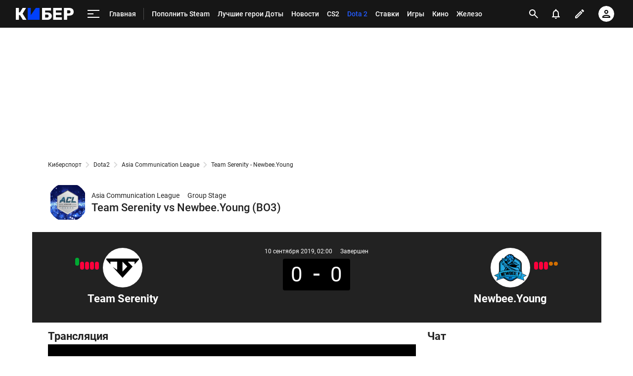

--- FILE ---
content_type: text/html; charset=utf-8
request_url: https://www.google.com/recaptcha/api2/anchor?ar=1&k=6LfctWkUAAAAAA0IBo4Q7wlWetU0jcVC7v5BXbFT&co=aHR0cHM6Ly9jeWJlci5zcG9ydHMucnU6NDQz&hl=en&v=PoyoqOPhxBO7pBk68S4YbpHZ&size=invisible&badge=inline&anchor-ms=20000&execute-ms=30000&cb=6zqas54kgmo7
body_size: 49566
content:
<!DOCTYPE HTML><html dir="ltr" lang="en"><head><meta http-equiv="Content-Type" content="text/html; charset=UTF-8">
<meta http-equiv="X-UA-Compatible" content="IE=edge">
<title>reCAPTCHA</title>
<style type="text/css">
/* cyrillic-ext */
@font-face {
  font-family: 'Roboto';
  font-style: normal;
  font-weight: 400;
  font-stretch: 100%;
  src: url(//fonts.gstatic.com/s/roboto/v48/KFO7CnqEu92Fr1ME7kSn66aGLdTylUAMa3GUBHMdazTgWw.woff2) format('woff2');
  unicode-range: U+0460-052F, U+1C80-1C8A, U+20B4, U+2DE0-2DFF, U+A640-A69F, U+FE2E-FE2F;
}
/* cyrillic */
@font-face {
  font-family: 'Roboto';
  font-style: normal;
  font-weight: 400;
  font-stretch: 100%;
  src: url(//fonts.gstatic.com/s/roboto/v48/KFO7CnqEu92Fr1ME7kSn66aGLdTylUAMa3iUBHMdazTgWw.woff2) format('woff2');
  unicode-range: U+0301, U+0400-045F, U+0490-0491, U+04B0-04B1, U+2116;
}
/* greek-ext */
@font-face {
  font-family: 'Roboto';
  font-style: normal;
  font-weight: 400;
  font-stretch: 100%;
  src: url(//fonts.gstatic.com/s/roboto/v48/KFO7CnqEu92Fr1ME7kSn66aGLdTylUAMa3CUBHMdazTgWw.woff2) format('woff2');
  unicode-range: U+1F00-1FFF;
}
/* greek */
@font-face {
  font-family: 'Roboto';
  font-style: normal;
  font-weight: 400;
  font-stretch: 100%;
  src: url(//fonts.gstatic.com/s/roboto/v48/KFO7CnqEu92Fr1ME7kSn66aGLdTylUAMa3-UBHMdazTgWw.woff2) format('woff2');
  unicode-range: U+0370-0377, U+037A-037F, U+0384-038A, U+038C, U+038E-03A1, U+03A3-03FF;
}
/* math */
@font-face {
  font-family: 'Roboto';
  font-style: normal;
  font-weight: 400;
  font-stretch: 100%;
  src: url(//fonts.gstatic.com/s/roboto/v48/KFO7CnqEu92Fr1ME7kSn66aGLdTylUAMawCUBHMdazTgWw.woff2) format('woff2');
  unicode-range: U+0302-0303, U+0305, U+0307-0308, U+0310, U+0312, U+0315, U+031A, U+0326-0327, U+032C, U+032F-0330, U+0332-0333, U+0338, U+033A, U+0346, U+034D, U+0391-03A1, U+03A3-03A9, U+03B1-03C9, U+03D1, U+03D5-03D6, U+03F0-03F1, U+03F4-03F5, U+2016-2017, U+2034-2038, U+203C, U+2040, U+2043, U+2047, U+2050, U+2057, U+205F, U+2070-2071, U+2074-208E, U+2090-209C, U+20D0-20DC, U+20E1, U+20E5-20EF, U+2100-2112, U+2114-2115, U+2117-2121, U+2123-214F, U+2190, U+2192, U+2194-21AE, U+21B0-21E5, U+21F1-21F2, U+21F4-2211, U+2213-2214, U+2216-22FF, U+2308-230B, U+2310, U+2319, U+231C-2321, U+2336-237A, U+237C, U+2395, U+239B-23B7, U+23D0, U+23DC-23E1, U+2474-2475, U+25AF, U+25B3, U+25B7, U+25BD, U+25C1, U+25CA, U+25CC, U+25FB, U+266D-266F, U+27C0-27FF, U+2900-2AFF, U+2B0E-2B11, U+2B30-2B4C, U+2BFE, U+3030, U+FF5B, U+FF5D, U+1D400-1D7FF, U+1EE00-1EEFF;
}
/* symbols */
@font-face {
  font-family: 'Roboto';
  font-style: normal;
  font-weight: 400;
  font-stretch: 100%;
  src: url(//fonts.gstatic.com/s/roboto/v48/KFO7CnqEu92Fr1ME7kSn66aGLdTylUAMaxKUBHMdazTgWw.woff2) format('woff2');
  unicode-range: U+0001-000C, U+000E-001F, U+007F-009F, U+20DD-20E0, U+20E2-20E4, U+2150-218F, U+2190, U+2192, U+2194-2199, U+21AF, U+21E6-21F0, U+21F3, U+2218-2219, U+2299, U+22C4-22C6, U+2300-243F, U+2440-244A, U+2460-24FF, U+25A0-27BF, U+2800-28FF, U+2921-2922, U+2981, U+29BF, U+29EB, U+2B00-2BFF, U+4DC0-4DFF, U+FFF9-FFFB, U+10140-1018E, U+10190-1019C, U+101A0, U+101D0-101FD, U+102E0-102FB, U+10E60-10E7E, U+1D2C0-1D2D3, U+1D2E0-1D37F, U+1F000-1F0FF, U+1F100-1F1AD, U+1F1E6-1F1FF, U+1F30D-1F30F, U+1F315, U+1F31C, U+1F31E, U+1F320-1F32C, U+1F336, U+1F378, U+1F37D, U+1F382, U+1F393-1F39F, U+1F3A7-1F3A8, U+1F3AC-1F3AF, U+1F3C2, U+1F3C4-1F3C6, U+1F3CA-1F3CE, U+1F3D4-1F3E0, U+1F3ED, U+1F3F1-1F3F3, U+1F3F5-1F3F7, U+1F408, U+1F415, U+1F41F, U+1F426, U+1F43F, U+1F441-1F442, U+1F444, U+1F446-1F449, U+1F44C-1F44E, U+1F453, U+1F46A, U+1F47D, U+1F4A3, U+1F4B0, U+1F4B3, U+1F4B9, U+1F4BB, U+1F4BF, U+1F4C8-1F4CB, U+1F4D6, U+1F4DA, U+1F4DF, U+1F4E3-1F4E6, U+1F4EA-1F4ED, U+1F4F7, U+1F4F9-1F4FB, U+1F4FD-1F4FE, U+1F503, U+1F507-1F50B, U+1F50D, U+1F512-1F513, U+1F53E-1F54A, U+1F54F-1F5FA, U+1F610, U+1F650-1F67F, U+1F687, U+1F68D, U+1F691, U+1F694, U+1F698, U+1F6AD, U+1F6B2, U+1F6B9-1F6BA, U+1F6BC, U+1F6C6-1F6CF, U+1F6D3-1F6D7, U+1F6E0-1F6EA, U+1F6F0-1F6F3, U+1F6F7-1F6FC, U+1F700-1F7FF, U+1F800-1F80B, U+1F810-1F847, U+1F850-1F859, U+1F860-1F887, U+1F890-1F8AD, U+1F8B0-1F8BB, U+1F8C0-1F8C1, U+1F900-1F90B, U+1F93B, U+1F946, U+1F984, U+1F996, U+1F9E9, U+1FA00-1FA6F, U+1FA70-1FA7C, U+1FA80-1FA89, U+1FA8F-1FAC6, U+1FACE-1FADC, U+1FADF-1FAE9, U+1FAF0-1FAF8, U+1FB00-1FBFF;
}
/* vietnamese */
@font-face {
  font-family: 'Roboto';
  font-style: normal;
  font-weight: 400;
  font-stretch: 100%;
  src: url(//fonts.gstatic.com/s/roboto/v48/KFO7CnqEu92Fr1ME7kSn66aGLdTylUAMa3OUBHMdazTgWw.woff2) format('woff2');
  unicode-range: U+0102-0103, U+0110-0111, U+0128-0129, U+0168-0169, U+01A0-01A1, U+01AF-01B0, U+0300-0301, U+0303-0304, U+0308-0309, U+0323, U+0329, U+1EA0-1EF9, U+20AB;
}
/* latin-ext */
@font-face {
  font-family: 'Roboto';
  font-style: normal;
  font-weight: 400;
  font-stretch: 100%;
  src: url(//fonts.gstatic.com/s/roboto/v48/KFO7CnqEu92Fr1ME7kSn66aGLdTylUAMa3KUBHMdazTgWw.woff2) format('woff2');
  unicode-range: U+0100-02BA, U+02BD-02C5, U+02C7-02CC, U+02CE-02D7, U+02DD-02FF, U+0304, U+0308, U+0329, U+1D00-1DBF, U+1E00-1E9F, U+1EF2-1EFF, U+2020, U+20A0-20AB, U+20AD-20C0, U+2113, U+2C60-2C7F, U+A720-A7FF;
}
/* latin */
@font-face {
  font-family: 'Roboto';
  font-style: normal;
  font-weight: 400;
  font-stretch: 100%;
  src: url(//fonts.gstatic.com/s/roboto/v48/KFO7CnqEu92Fr1ME7kSn66aGLdTylUAMa3yUBHMdazQ.woff2) format('woff2');
  unicode-range: U+0000-00FF, U+0131, U+0152-0153, U+02BB-02BC, U+02C6, U+02DA, U+02DC, U+0304, U+0308, U+0329, U+2000-206F, U+20AC, U+2122, U+2191, U+2193, U+2212, U+2215, U+FEFF, U+FFFD;
}
/* cyrillic-ext */
@font-face {
  font-family: 'Roboto';
  font-style: normal;
  font-weight: 500;
  font-stretch: 100%;
  src: url(//fonts.gstatic.com/s/roboto/v48/KFO7CnqEu92Fr1ME7kSn66aGLdTylUAMa3GUBHMdazTgWw.woff2) format('woff2');
  unicode-range: U+0460-052F, U+1C80-1C8A, U+20B4, U+2DE0-2DFF, U+A640-A69F, U+FE2E-FE2F;
}
/* cyrillic */
@font-face {
  font-family: 'Roboto';
  font-style: normal;
  font-weight: 500;
  font-stretch: 100%;
  src: url(//fonts.gstatic.com/s/roboto/v48/KFO7CnqEu92Fr1ME7kSn66aGLdTylUAMa3iUBHMdazTgWw.woff2) format('woff2');
  unicode-range: U+0301, U+0400-045F, U+0490-0491, U+04B0-04B1, U+2116;
}
/* greek-ext */
@font-face {
  font-family: 'Roboto';
  font-style: normal;
  font-weight: 500;
  font-stretch: 100%;
  src: url(//fonts.gstatic.com/s/roboto/v48/KFO7CnqEu92Fr1ME7kSn66aGLdTylUAMa3CUBHMdazTgWw.woff2) format('woff2');
  unicode-range: U+1F00-1FFF;
}
/* greek */
@font-face {
  font-family: 'Roboto';
  font-style: normal;
  font-weight: 500;
  font-stretch: 100%;
  src: url(//fonts.gstatic.com/s/roboto/v48/KFO7CnqEu92Fr1ME7kSn66aGLdTylUAMa3-UBHMdazTgWw.woff2) format('woff2');
  unicode-range: U+0370-0377, U+037A-037F, U+0384-038A, U+038C, U+038E-03A1, U+03A3-03FF;
}
/* math */
@font-face {
  font-family: 'Roboto';
  font-style: normal;
  font-weight: 500;
  font-stretch: 100%;
  src: url(//fonts.gstatic.com/s/roboto/v48/KFO7CnqEu92Fr1ME7kSn66aGLdTylUAMawCUBHMdazTgWw.woff2) format('woff2');
  unicode-range: U+0302-0303, U+0305, U+0307-0308, U+0310, U+0312, U+0315, U+031A, U+0326-0327, U+032C, U+032F-0330, U+0332-0333, U+0338, U+033A, U+0346, U+034D, U+0391-03A1, U+03A3-03A9, U+03B1-03C9, U+03D1, U+03D5-03D6, U+03F0-03F1, U+03F4-03F5, U+2016-2017, U+2034-2038, U+203C, U+2040, U+2043, U+2047, U+2050, U+2057, U+205F, U+2070-2071, U+2074-208E, U+2090-209C, U+20D0-20DC, U+20E1, U+20E5-20EF, U+2100-2112, U+2114-2115, U+2117-2121, U+2123-214F, U+2190, U+2192, U+2194-21AE, U+21B0-21E5, U+21F1-21F2, U+21F4-2211, U+2213-2214, U+2216-22FF, U+2308-230B, U+2310, U+2319, U+231C-2321, U+2336-237A, U+237C, U+2395, U+239B-23B7, U+23D0, U+23DC-23E1, U+2474-2475, U+25AF, U+25B3, U+25B7, U+25BD, U+25C1, U+25CA, U+25CC, U+25FB, U+266D-266F, U+27C0-27FF, U+2900-2AFF, U+2B0E-2B11, U+2B30-2B4C, U+2BFE, U+3030, U+FF5B, U+FF5D, U+1D400-1D7FF, U+1EE00-1EEFF;
}
/* symbols */
@font-face {
  font-family: 'Roboto';
  font-style: normal;
  font-weight: 500;
  font-stretch: 100%;
  src: url(//fonts.gstatic.com/s/roboto/v48/KFO7CnqEu92Fr1ME7kSn66aGLdTylUAMaxKUBHMdazTgWw.woff2) format('woff2');
  unicode-range: U+0001-000C, U+000E-001F, U+007F-009F, U+20DD-20E0, U+20E2-20E4, U+2150-218F, U+2190, U+2192, U+2194-2199, U+21AF, U+21E6-21F0, U+21F3, U+2218-2219, U+2299, U+22C4-22C6, U+2300-243F, U+2440-244A, U+2460-24FF, U+25A0-27BF, U+2800-28FF, U+2921-2922, U+2981, U+29BF, U+29EB, U+2B00-2BFF, U+4DC0-4DFF, U+FFF9-FFFB, U+10140-1018E, U+10190-1019C, U+101A0, U+101D0-101FD, U+102E0-102FB, U+10E60-10E7E, U+1D2C0-1D2D3, U+1D2E0-1D37F, U+1F000-1F0FF, U+1F100-1F1AD, U+1F1E6-1F1FF, U+1F30D-1F30F, U+1F315, U+1F31C, U+1F31E, U+1F320-1F32C, U+1F336, U+1F378, U+1F37D, U+1F382, U+1F393-1F39F, U+1F3A7-1F3A8, U+1F3AC-1F3AF, U+1F3C2, U+1F3C4-1F3C6, U+1F3CA-1F3CE, U+1F3D4-1F3E0, U+1F3ED, U+1F3F1-1F3F3, U+1F3F5-1F3F7, U+1F408, U+1F415, U+1F41F, U+1F426, U+1F43F, U+1F441-1F442, U+1F444, U+1F446-1F449, U+1F44C-1F44E, U+1F453, U+1F46A, U+1F47D, U+1F4A3, U+1F4B0, U+1F4B3, U+1F4B9, U+1F4BB, U+1F4BF, U+1F4C8-1F4CB, U+1F4D6, U+1F4DA, U+1F4DF, U+1F4E3-1F4E6, U+1F4EA-1F4ED, U+1F4F7, U+1F4F9-1F4FB, U+1F4FD-1F4FE, U+1F503, U+1F507-1F50B, U+1F50D, U+1F512-1F513, U+1F53E-1F54A, U+1F54F-1F5FA, U+1F610, U+1F650-1F67F, U+1F687, U+1F68D, U+1F691, U+1F694, U+1F698, U+1F6AD, U+1F6B2, U+1F6B9-1F6BA, U+1F6BC, U+1F6C6-1F6CF, U+1F6D3-1F6D7, U+1F6E0-1F6EA, U+1F6F0-1F6F3, U+1F6F7-1F6FC, U+1F700-1F7FF, U+1F800-1F80B, U+1F810-1F847, U+1F850-1F859, U+1F860-1F887, U+1F890-1F8AD, U+1F8B0-1F8BB, U+1F8C0-1F8C1, U+1F900-1F90B, U+1F93B, U+1F946, U+1F984, U+1F996, U+1F9E9, U+1FA00-1FA6F, U+1FA70-1FA7C, U+1FA80-1FA89, U+1FA8F-1FAC6, U+1FACE-1FADC, U+1FADF-1FAE9, U+1FAF0-1FAF8, U+1FB00-1FBFF;
}
/* vietnamese */
@font-face {
  font-family: 'Roboto';
  font-style: normal;
  font-weight: 500;
  font-stretch: 100%;
  src: url(//fonts.gstatic.com/s/roboto/v48/KFO7CnqEu92Fr1ME7kSn66aGLdTylUAMa3OUBHMdazTgWw.woff2) format('woff2');
  unicode-range: U+0102-0103, U+0110-0111, U+0128-0129, U+0168-0169, U+01A0-01A1, U+01AF-01B0, U+0300-0301, U+0303-0304, U+0308-0309, U+0323, U+0329, U+1EA0-1EF9, U+20AB;
}
/* latin-ext */
@font-face {
  font-family: 'Roboto';
  font-style: normal;
  font-weight: 500;
  font-stretch: 100%;
  src: url(//fonts.gstatic.com/s/roboto/v48/KFO7CnqEu92Fr1ME7kSn66aGLdTylUAMa3KUBHMdazTgWw.woff2) format('woff2');
  unicode-range: U+0100-02BA, U+02BD-02C5, U+02C7-02CC, U+02CE-02D7, U+02DD-02FF, U+0304, U+0308, U+0329, U+1D00-1DBF, U+1E00-1E9F, U+1EF2-1EFF, U+2020, U+20A0-20AB, U+20AD-20C0, U+2113, U+2C60-2C7F, U+A720-A7FF;
}
/* latin */
@font-face {
  font-family: 'Roboto';
  font-style: normal;
  font-weight: 500;
  font-stretch: 100%;
  src: url(//fonts.gstatic.com/s/roboto/v48/KFO7CnqEu92Fr1ME7kSn66aGLdTylUAMa3yUBHMdazQ.woff2) format('woff2');
  unicode-range: U+0000-00FF, U+0131, U+0152-0153, U+02BB-02BC, U+02C6, U+02DA, U+02DC, U+0304, U+0308, U+0329, U+2000-206F, U+20AC, U+2122, U+2191, U+2193, U+2212, U+2215, U+FEFF, U+FFFD;
}
/* cyrillic-ext */
@font-face {
  font-family: 'Roboto';
  font-style: normal;
  font-weight: 900;
  font-stretch: 100%;
  src: url(//fonts.gstatic.com/s/roboto/v48/KFO7CnqEu92Fr1ME7kSn66aGLdTylUAMa3GUBHMdazTgWw.woff2) format('woff2');
  unicode-range: U+0460-052F, U+1C80-1C8A, U+20B4, U+2DE0-2DFF, U+A640-A69F, U+FE2E-FE2F;
}
/* cyrillic */
@font-face {
  font-family: 'Roboto';
  font-style: normal;
  font-weight: 900;
  font-stretch: 100%;
  src: url(//fonts.gstatic.com/s/roboto/v48/KFO7CnqEu92Fr1ME7kSn66aGLdTylUAMa3iUBHMdazTgWw.woff2) format('woff2');
  unicode-range: U+0301, U+0400-045F, U+0490-0491, U+04B0-04B1, U+2116;
}
/* greek-ext */
@font-face {
  font-family: 'Roboto';
  font-style: normal;
  font-weight: 900;
  font-stretch: 100%;
  src: url(//fonts.gstatic.com/s/roboto/v48/KFO7CnqEu92Fr1ME7kSn66aGLdTylUAMa3CUBHMdazTgWw.woff2) format('woff2');
  unicode-range: U+1F00-1FFF;
}
/* greek */
@font-face {
  font-family: 'Roboto';
  font-style: normal;
  font-weight: 900;
  font-stretch: 100%;
  src: url(//fonts.gstatic.com/s/roboto/v48/KFO7CnqEu92Fr1ME7kSn66aGLdTylUAMa3-UBHMdazTgWw.woff2) format('woff2');
  unicode-range: U+0370-0377, U+037A-037F, U+0384-038A, U+038C, U+038E-03A1, U+03A3-03FF;
}
/* math */
@font-face {
  font-family: 'Roboto';
  font-style: normal;
  font-weight: 900;
  font-stretch: 100%;
  src: url(//fonts.gstatic.com/s/roboto/v48/KFO7CnqEu92Fr1ME7kSn66aGLdTylUAMawCUBHMdazTgWw.woff2) format('woff2');
  unicode-range: U+0302-0303, U+0305, U+0307-0308, U+0310, U+0312, U+0315, U+031A, U+0326-0327, U+032C, U+032F-0330, U+0332-0333, U+0338, U+033A, U+0346, U+034D, U+0391-03A1, U+03A3-03A9, U+03B1-03C9, U+03D1, U+03D5-03D6, U+03F0-03F1, U+03F4-03F5, U+2016-2017, U+2034-2038, U+203C, U+2040, U+2043, U+2047, U+2050, U+2057, U+205F, U+2070-2071, U+2074-208E, U+2090-209C, U+20D0-20DC, U+20E1, U+20E5-20EF, U+2100-2112, U+2114-2115, U+2117-2121, U+2123-214F, U+2190, U+2192, U+2194-21AE, U+21B0-21E5, U+21F1-21F2, U+21F4-2211, U+2213-2214, U+2216-22FF, U+2308-230B, U+2310, U+2319, U+231C-2321, U+2336-237A, U+237C, U+2395, U+239B-23B7, U+23D0, U+23DC-23E1, U+2474-2475, U+25AF, U+25B3, U+25B7, U+25BD, U+25C1, U+25CA, U+25CC, U+25FB, U+266D-266F, U+27C0-27FF, U+2900-2AFF, U+2B0E-2B11, U+2B30-2B4C, U+2BFE, U+3030, U+FF5B, U+FF5D, U+1D400-1D7FF, U+1EE00-1EEFF;
}
/* symbols */
@font-face {
  font-family: 'Roboto';
  font-style: normal;
  font-weight: 900;
  font-stretch: 100%;
  src: url(//fonts.gstatic.com/s/roboto/v48/KFO7CnqEu92Fr1ME7kSn66aGLdTylUAMaxKUBHMdazTgWw.woff2) format('woff2');
  unicode-range: U+0001-000C, U+000E-001F, U+007F-009F, U+20DD-20E0, U+20E2-20E4, U+2150-218F, U+2190, U+2192, U+2194-2199, U+21AF, U+21E6-21F0, U+21F3, U+2218-2219, U+2299, U+22C4-22C6, U+2300-243F, U+2440-244A, U+2460-24FF, U+25A0-27BF, U+2800-28FF, U+2921-2922, U+2981, U+29BF, U+29EB, U+2B00-2BFF, U+4DC0-4DFF, U+FFF9-FFFB, U+10140-1018E, U+10190-1019C, U+101A0, U+101D0-101FD, U+102E0-102FB, U+10E60-10E7E, U+1D2C0-1D2D3, U+1D2E0-1D37F, U+1F000-1F0FF, U+1F100-1F1AD, U+1F1E6-1F1FF, U+1F30D-1F30F, U+1F315, U+1F31C, U+1F31E, U+1F320-1F32C, U+1F336, U+1F378, U+1F37D, U+1F382, U+1F393-1F39F, U+1F3A7-1F3A8, U+1F3AC-1F3AF, U+1F3C2, U+1F3C4-1F3C6, U+1F3CA-1F3CE, U+1F3D4-1F3E0, U+1F3ED, U+1F3F1-1F3F3, U+1F3F5-1F3F7, U+1F408, U+1F415, U+1F41F, U+1F426, U+1F43F, U+1F441-1F442, U+1F444, U+1F446-1F449, U+1F44C-1F44E, U+1F453, U+1F46A, U+1F47D, U+1F4A3, U+1F4B0, U+1F4B3, U+1F4B9, U+1F4BB, U+1F4BF, U+1F4C8-1F4CB, U+1F4D6, U+1F4DA, U+1F4DF, U+1F4E3-1F4E6, U+1F4EA-1F4ED, U+1F4F7, U+1F4F9-1F4FB, U+1F4FD-1F4FE, U+1F503, U+1F507-1F50B, U+1F50D, U+1F512-1F513, U+1F53E-1F54A, U+1F54F-1F5FA, U+1F610, U+1F650-1F67F, U+1F687, U+1F68D, U+1F691, U+1F694, U+1F698, U+1F6AD, U+1F6B2, U+1F6B9-1F6BA, U+1F6BC, U+1F6C6-1F6CF, U+1F6D3-1F6D7, U+1F6E0-1F6EA, U+1F6F0-1F6F3, U+1F6F7-1F6FC, U+1F700-1F7FF, U+1F800-1F80B, U+1F810-1F847, U+1F850-1F859, U+1F860-1F887, U+1F890-1F8AD, U+1F8B0-1F8BB, U+1F8C0-1F8C1, U+1F900-1F90B, U+1F93B, U+1F946, U+1F984, U+1F996, U+1F9E9, U+1FA00-1FA6F, U+1FA70-1FA7C, U+1FA80-1FA89, U+1FA8F-1FAC6, U+1FACE-1FADC, U+1FADF-1FAE9, U+1FAF0-1FAF8, U+1FB00-1FBFF;
}
/* vietnamese */
@font-face {
  font-family: 'Roboto';
  font-style: normal;
  font-weight: 900;
  font-stretch: 100%;
  src: url(//fonts.gstatic.com/s/roboto/v48/KFO7CnqEu92Fr1ME7kSn66aGLdTylUAMa3OUBHMdazTgWw.woff2) format('woff2');
  unicode-range: U+0102-0103, U+0110-0111, U+0128-0129, U+0168-0169, U+01A0-01A1, U+01AF-01B0, U+0300-0301, U+0303-0304, U+0308-0309, U+0323, U+0329, U+1EA0-1EF9, U+20AB;
}
/* latin-ext */
@font-face {
  font-family: 'Roboto';
  font-style: normal;
  font-weight: 900;
  font-stretch: 100%;
  src: url(//fonts.gstatic.com/s/roboto/v48/KFO7CnqEu92Fr1ME7kSn66aGLdTylUAMa3KUBHMdazTgWw.woff2) format('woff2');
  unicode-range: U+0100-02BA, U+02BD-02C5, U+02C7-02CC, U+02CE-02D7, U+02DD-02FF, U+0304, U+0308, U+0329, U+1D00-1DBF, U+1E00-1E9F, U+1EF2-1EFF, U+2020, U+20A0-20AB, U+20AD-20C0, U+2113, U+2C60-2C7F, U+A720-A7FF;
}
/* latin */
@font-face {
  font-family: 'Roboto';
  font-style: normal;
  font-weight: 900;
  font-stretch: 100%;
  src: url(//fonts.gstatic.com/s/roboto/v48/KFO7CnqEu92Fr1ME7kSn66aGLdTylUAMa3yUBHMdazQ.woff2) format('woff2');
  unicode-range: U+0000-00FF, U+0131, U+0152-0153, U+02BB-02BC, U+02C6, U+02DA, U+02DC, U+0304, U+0308, U+0329, U+2000-206F, U+20AC, U+2122, U+2191, U+2193, U+2212, U+2215, U+FEFF, U+FFFD;
}

</style>
<link rel="stylesheet" type="text/css" href="https://www.gstatic.com/recaptcha/releases/PoyoqOPhxBO7pBk68S4YbpHZ/styles__ltr.css">
<script nonce="IvA9wnb0oMac-OrkO3JUeQ" type="text/javascript">window['__recaptcha_api'] = 'https://www.google.com/recaptcha/api2/';</script>
<script type="text/javascript" src="https://www.gstatic.com/recaptcha/releases/PoyoqOPhxBO7pBk68S4YbpHZ/recaptcha__en.js" nonce="IvA9wnb0oMac-OrkO3JUeQ">
      
    </script></head>
<body><div id="rc-anchor-alert" class="rc-anchor-alert"></div>
<input type="hidden" id="recaptcha-token" value="[base64]">
<script type="text/javascript" nonce="IvA9wnb0oMac-OrkO3JUeQ">
      recaptcha.anchor.Main.init("[\x22ainput\x22,[\x22bgdata\x22,\x22\x22,\[base64]/[base64]/[base64]/[base64]/[base64]/[base64]/KGcoTywyNTMsTy5PKSxVRyhPLEMpKTpnKE8sMjUzLEMpLE8pKSxsKSksTykpfSxieT1mdW5jdGlvbihDLE8sdSxsKXtmb3IobD0odT1SKEMpLDApO08+MDtPLS0pbD1sPDw4fFooQyk7ZyhDLHUsbCl9LFVHPWZ1bmN0aW9uKEMsTyl7Qy5pLmxlbmd0aD4xMDQ/[base64]/[base64]/[base64]/[base64]/[base64]/[base64]/[base64]\\u003d\x22,\[base64]\x22,\x22YMK1McKHwrfCo8KDOwrCoCVew7LDkcKHwqHDusKMwpctw7sGwqTDkMOow6rDkcKLJMKBXjDDq8KzEcKCX1XDh8KwLHTCisOLdkDCgMKlRcOcdMOBwpg+w6oawrJrwqnDrz/[base64]/[base64]/CuCpJwqLDlB5IU8K2wr1gRsOHw5TDllnDnsOPwrXDunR3NibDpMKWK1HDgFJHKRrDqMOmwoPDvsORwrPCqALCnMKEJjnClsKPwpo0w4HDpm5Lw68eEcKYRMKjwrzDhMKYZk1bw5/DhwYqcCJyU8Kcw5pDYcOhwrPCiXPDgQt8UMO0BhfCncOnworDpsKAwqfDuUt4axgiSQ9nFsK0w6ZHTHHDksKADcK4SyTCgyHChSTCh8OCw7DCuifDhsKZwqPCoMOrOsOXM8OPHFHCp1oXc8K2w7fDssKywpHDosK/w6F9wppbw4DDhcKCRsKKwp/[base64]/CjcOIWzfCnA0bwrfCnFshwpJUw6jDs8KAw6IQBcO2wpHDu3bDrm7DkMKcMktDQ8Opw5LDvsKYCWVEw6bCk8KdwpBmL8Oww4zDl0hcw4nDmRc6wrvDlyo2wpF9A8K2wosew5llbsOLe2jCmTtdd8Krwr7CkcOAw47ChMO1w6VqXC/[base64]/Dt8KCwqUSw6xYZ8KZw5bCgEAudnwaw78Ia8OHwpDCqcK9w5hawpHCkMO+ScOgwobCkcOuSynDpsOYwo4yw7wdw6R/I1M4wqdJDS8WGsKUQ0jDhGYMPHguw7jDosKbKcO+eMORwqcww75Qw5rCj8Kkwp/CnMKmEiTDrH/Doi1jVzXClcO0wqhhGRh8w6jCqVpywoLCi8KKAMO7wrMIwotSwrsBwqNhwq3Dqn/Con/DpDnDmynCoj5mOcOmJ8KvVWLDvTrCilYUF8Kiwp3CqsK+w5A+QsOcL8KQwpbCt8KyDWXDlMOiwpFkwrZrwoDChMOdW3rCv8K4JcOdw6TCocK4wrkkwrIMNzfDhcK3RVLCrivChGAOQWtYRsOIw4XChG9NMw/CsMKCIcO8BsOjLiA+Z0wYDw/CqHfDg8K4w57Cq8KpwplOw5fDvhnChy/CsS/CncKQw5/[base64]/CgcKdwq/Dvz7CljrDs8ObwoUOwqxHwp55NcOKwo7DnSAER8KJw7cdfcO5FcOld8KXQw5uFMK6CsOaNwklS0cTw4Jtw6DClng/[base64]/[base64]/CucOPXcKqw5srw5LDk1LDjxrDlg1eRHpmM8KjBFJNw7fCgnwwGsOyw4FEQH7Di3dsw7Iyw6l4Nn7DrSMqw5/[base64]/DhGNOVsKzw5LClsKJw4vCvcOdw6TCu8OnZ8OcwpjDm3/CsRHDtMOZEcOxL8Kde1NNw4TCl0zCtcO5S8O4KMOFYBs3E8ODTMOmewvCjQdbQ8KFw7fDmsOaw4TCkVEow4stw5EBw5Nrwr3CkhjDqDIVw7XDmwTCgMOQZxw9w7N9w6cDwqBVNsKGwokdI8KYwoLChsOwesKncC9Gw6bCh8KbORpTA3/CvcOvw5LCgxbDuh/CvcODNTjDjcO+w4DCqQscRsOLwq47QnMIZ8O2wpDDjA7Dg1sUw453Z8KbahZRwqPDmsO/RXoybRvDt8KYPUbCiSDCrMKRdMOWeXY+wqZ2AMKdwrXCmxpMCsOIMcKOMGrCtcKgwrZZw4bDkEnDlcKEwq85US8Bw6/DmcK6wrtnw7BpI8KJTDRrwqbDr8K8JgXDlg7CpUR3F8OPw7B2OMOOdWJ/w7/[base64]/[base64]/DlcKqwo1TY2JmHMKHZsKWwo8zecOVGMOrU8OuwovDnl3CgSLDicKQw6nCvcOfwrghUcOywozCilIjATfCpR86w6Muwop6w5vCqWrDr8KEw4jCuF8Iwr3Cp8O5CxnCucO1w5RUwozCohRcw7Vhw48Hw5J2wozDi8OMasK1wpE4wqoERsOwHcKFXm/DnGnDoMO7csKlVcKIwpBSw5NZFMO+w5o5wr96w6kfAMK1w5rCvsO/eVUiw7EIwpLCmsOeP8KIw7TCksKUwrscwq/Dk8Olw6fDr8OoNjEQwrIsw7UOGhhnw6NABMOqPMOQwp1NwpRKwpPCkcKAwqcBBsK/wpfCi8K9OmrDsMKfThQKw7BGPwXCucOoEMK7woLDt8K/w7nDsCh1wpnCocO7w7Ulw5zCg2XDmcOGwo3DncKtwqE0RjPClDQvfMK7U8OtfcOTbsKpcMOTw7MdPhPDgsOxL8OUbXZMUsK9wrs3w4XCosKYwoESw6/[base64]/DkXnCi8OdL8KJA3B0QMORw6DCvxjCjsOZf8KXwrvDpw7Dnmt/DsKgDDPCrMOxwopKwo7CvG/Dklppw7h4UC3DhMKHXcO2w5rDgXVbQjZbTsK7ecKyPxLCsMKcMMKFw5McaMKJwo1hPsKOwpgvY0LDo8K8w7fClMO8wr4GcQttwqnDpw0RR13DpAECwqpdwobDjkxhwpUWFwpgw5kfw4nDvsOlwoHCnjdGw49/J8Kvw7ggK8KIwpXCjcKXTcKzw5MEUH80w6DDq8OpaDXDpMKtw5wKw7zDnFsPw7VFcMK4wqrCkMKNHMKwCR/CnzdhcRTCosKtFCDDpU/DosKCwoPDkMOpw7A/[base64]/CsMOmwq/Clw7ChBrCjsONZcOFQ8KQw4pGw6XCmAt5XFQkw79DwrgxLk9Qbls9w6JIw7hqw7/DsHQkA3jCqMKDw4Vrwos6wr3DjMOtwrXDjMKZFMOJZi4pw594wpxjw6cEw6FawqfChD/ClG/[base64]/CpHzDmcKyU8OKw77ClkcRw67Dsi/[base64]/Dlk08w5xofXdGw7zClm7DgMKVEAANIkjDlmrCvcKvOHrCosO6w5ZmNAEbw60MCMKbVsKww5Bmw6ACF8OsY8KGw4pYwpHCqRTCpsK8wr53fcKPw4ANU0nCmy9IPMOtC8O4GMOuAsK3V0PCshbDgVPClT/DtArCg8Ojwq0Rw6N0wpTDnMOaw4LCglY5w5IYA8OKwprDiMKxw5LCgwk4acKbX8KYw6c4BTDDmMOgwq4ZCcKOfMOSLG3DoMK8w7ZeOmVnbhvCjgHDnMKKP0HDiURHwpHCuTDDqkzDucKNLhHDlUbCksKZa2lNw757w5c5dsOuVFlSwr3CnHfCmMKfKH/[base64]/DpsOmP8KkU8KHCsOyYsKPd8KCXi5ieMKDVMO3YkRPwqvCpQPClCnCpzHCkm7CgVJmw54EHMOKUlEowoPDhQ5DEGLCjn4yw6zDunDDi8KTw47ClFsRw6nCph8Zwq3CgsOpwp/DpMKIaTbCjsOsa2Fewr13woppwr7ClmfCiCnCml1kfcO4wos3fMOQw7QIcAXDn8OyDF0lF8KGw4nCuhjCtyoXM39ow6rCm8OYe8OIw5FiwpZFw4MvwqQ/L8KOwrPCqMORJHzDicK+worDh8K6bXDDrcKAwp/CshTCkljDrcOkGwEoSMKLw6lNw5PDinPDo8OBScKOVQTDnlLDi8K1ecOobk4ywrgccsOQwoMABcOwWDwgwqDCtsOBwrxGwrs0c2bDgVI/wpfDm8KYwq/[base64]/VnFow5rCqysLdcKlwrrDj8K8w4rCosKxVsKzw73Dn8K9FMK5wr3DrMK4wqTDgHMZNmgrw53DojXCuVIVw4MCGzhlwqktLMOzwoMywoHDpMK3CcKAEVxoZFHCpcO9ayNfTsKMwoQ6JMKUw6HCi2l/XcO4IsO1w5bDrQXDmsOHw79NKcOHw5bDkxxTwq/[base64]/JDPCg8KKw68HdSzDnMOyw4skwpI9N8KIG8KwMVHDlXVbbsOcw4XDsE56fsK1RcKhw7E7W8OIw6QIHSwMwrQ1GF/[base64]/[base64]/CtljDulPCvU7Co2LDlhE+SRkzQVTCgBpEMMO+wrzDkULCoMO+LMOuN8OAwpnDpMKCKcKww79owoTCrAXCksKwRhQmIwQ9wr4UAAgQw5gdwqBmAcObJcOAwrYZKU/CixbDjl/CpcO1w5NUYRNkwoLDs8OHbsO7JsK0wrDCr8KYDn9QMArClX/[base64]/NlLDtwrCmMOMw6TDhWXCjMO0UsOew7vChmERMyHCpA07wpHDs8KeO8OATsKPBcKxw6DCp1bCrsOawp/Cn8OtIylGw4TCmcOQwonCgwUIZMOQw7DCsz0OwqPCo8Kkw5zDpMOhwobDksOAVsOvw4/CjnvDiGHDnDIhw7x/[base64]/f8Kxw6JKMlFOQR8Aa3TDrsKAwrMGMsOsw4kcecK6ZhfClUHDqMO2wrPDuWlaw5LDuSQBAsKbwo3ClEZ8AMKcY03Dv8OOw4PDtcOiHcOvV8O5woHCv0PDonxsODPDucKgLMKuwrLCoFfDrMK8w7pkw4/CtwjCgFHCv8K1U8Orw40QUMKXw57CiMO1wp1Ewo7DhVXCrCZBejs/PykaecKQciDDkCDDhcKTwoTChcOPwr0dw5/CsQlJwo1cwrjDisKjahUJFcKifMO9b8OTwqfDt8Kaw4nCmWHDpgt+XsOQOMKjBcK4CMKswpzCgH1PwrDCs0I6wpYcw5VewoPCgcK/[base64]/CmcOsZzJZwo3DuMKXQUbDmFhxw5rDoFw8wrVQIHPDmEVXw4kqSzTCoTPCu2vCvUU2J2IRHcOEw5xcHsOWJS3Dv8KUwr7DocOvRsO1acKfwr/CmSTDmcOZeGsBw7rDsi/Dn8KJMMOYG8KMw47DrMKEGcK2w77CmMKnScO2w77DtcK6woTCocOvBgFPw5LCngfDtcKZw51adMKfw7RyY8OWK8KABGjClsOdGsOUXsOSwpVUacKNwpfCm0AhwogbLmomFsOSbTHDpncQA8KHbMO2w6jDrwfCsEPCu0Elw5rCkklowrzDtA4wJD/DlMORw6Aow69uPzXCqURcwrPCmigjHGrCicKbwqDDohISb8KEw7Yiw5PCtcKHwpPDtsOwIcKmw7wyf8OxX8KgZsOceVYXwqrCh8KJLsK5PTteDsO8NArDj8Klw7EeXH3DrwjClXLCksO5w4zDqSvClwDCj8KVwooNw7JvwrscwpTCmMKwwrLDvxJFw61RSi/DmMKNwqJ7QHIlfWBrbFrDpcKGeS0QCSprYMKbEsO4FsK5WQnCqMOvGzXDj8OLD8ODw5rDgjRcIxgwwo0JRsOFwrLCpHdCLMK7MgDDmsOVwoV5w54+J8OjNU/CpEPCk30nw6slwo7Cu8KUw6DCs0c1MXFLWMOPOsOhBMOqw6DDgxFOwrrCpMKrdywmVsO9QcOlwq7DvsOiEDzDqsKZw7o5w58rZxvDqsKKQzjCoXFWw6XChcKtaMKkwpDCgXEyw7fDp8KjLsOXB8O9wpgRCmnDgxAxYVlIwoHCqzUdIsKVw5fCriTDksO7wqkyKS/CnU3CoMOFwrleAgd2wqQYYV7CuTfClsOdVzk4wqrDvBoBV0QYW2kQYBjDjBFiw5Uxw5tPCcK0w5NQUMOUQ8KFwqxUw5MlXyRlwqbDnkV8wo9ZGsOFw5cawrTDnk7CkRgoXMO+w7Niwrx/XsKawofDtw/DlE7Dp8KWw6/Dr1oTRjpowqrDpxUTw77ChBvCrlXCiAkNwoBCXcKiw5Mhw5l4w6A8WMKJwonClMKMw6B7T2bDtsOpOCMuKsKpcsOgBS/DqcOFKcKhFAxtccKcaUnCgsOEw7LCh8OqCgbDu8Ouw5DDsMKqPh0VwqDCvFXCt0cdw6R4IcKHw7UXwr0pQMKwwpTCh0zCqTU+w4PCg8KkHwrDqcOrw5EIBsKPHXnDq2bDqsOyw7HDgy/CmMK+cAnDoxTDohdwXMOVw74Vw4ARw5wQw5RWwpguPn5HJnJGccKCw4zCjsK3cXrCpHnCrcOaw6JwwqHCpcKGBzvCl11/fMOFI8OpQhPDiCBpGMOmNxjClWzDul4pwol9dE7DnHB9wqkfGQLDqnvCtsKjYhvDlmrDkFbDmcOdH1ohOkoBw7dRwpYsw6x2cyAAw6HDqMOtwqDDgDYLw6cNwo/[base64]/[base64]/wo3DtMKUe8OTw4/CknNdcsKAwoLDmcOwHlfDjmsZGMOIBWZww4LDrsOBQFDDjnYmFcOXwrp1b3JMJ1vCjMKWwrJCbsOScl/ClXrCpsOPw6F9wqQWwrbDmQ7DpWI/[base64]/Dp8Klw697w7QlAsKQw75cPG/DugN9FcOTHcKxWQ5Ww4ZuWcOwfsKMworCj8K+wqBsdBfCqcO2wq7CrEjDpy/DmcOGD8KkwojDhHvDh0HCtGnDnF4bwrELYMO+w7jCoMOew7g4w5LCpcOMMhd6w6IuaMOtTztBwp8qwrrDsF5RWm3CpQ/DmsKPw4hIU8OYwrwQwqExwp3Dv8OeKnlCw6jCsigJLsKsZsKGasOowpHCrnw/TcKmwojCicO2LG99w5fDt8OSwpB/bMOFw6/CrwAUc13DjQ3Cq8Olw7svwozDtMK7wrXDukPDuRjCoDTDtMOvwpFnw5w8VMK5wqRmcAM0LcKnNk4wPsKQwqMVw6/CjBLCjHPDsHTCkMKbw5fCsznDt8KAw6DCj3/DlcO/woPCnDNqwpIjw6ciwpQndHFWA8KYwr1wwp/DmcOHw6zDoMO1fhzCtcKZXkEoc8K/WMOacMKGw4dBKcKGwpNINhzDt8KjwonCl3VJwo3DsjTCmgnCoikkOWxrwqrCvHzCqsK/cMK7wrk4CMKcE8Odw4PCkFN4R2QrH8K6w4kYw71Fwo9XwobDtBbCu8Oiw4IHw7zCp1g1w7kUbsOIE1vCjMKCw5nDiyvDvcKgwrjCtgB+w59Hwrs7woFYwr4qFcOHI2fDvHfCqsOXJnDCucKuwpfCgcO3Fwl/w7bDhDoWRzDDj0DDo1h7w51OwojDm8OeWy5MwrQXfcKUNBfDq3prJsK6w6vDrwvCp8K2wrkpWRXChmZrX1vCnUN6w6LCpW4ww7bCrMKrB0bCiMOgwr/DkRR5BU03w4VxF3zCgkgawpPDk8KgwrLDtE/[base64]/CtmnDkwUnwqsWw4bDg8OtX2J9w4nDnMOOw5Q4XVzDmMK3SMKzesOMHsKBwr1QJGMDw7Jkw6PCm0HDkcKhVMKVw6jCsMK4w4zDiyhTdVltw6McO8KNw4kECgfDizXCgcOqw5PDv8KWw5XCvcOmLWfDjcKvwrzDln7CnMOBGlzCs8O/[base64]/wrQ1acK5I8KPfQbDn8KYwqgywqHCrRLDnkfCrMKYwo8Lw6YsH8KZwrzDqcKEGcK3PcKqwpzCjDNZw5p2UgMVwpU0woAGwpgwRgA9wrbCgxoreMKXwrdYw6rDiSbCthFqc1nDqm3Cr8O/[base64]/w4XCisKpPHzCljbDpcO8w4Acw6E/w7EbXi7CoyPDisKlw45+w50GaHc6w6xHIsOtY8KpZ8Okwoxzw5TDjwUmw5XDnMKBYUPCkMKKw6k1wqbCgMK3VsOBUmfDvRTDkAzDoHzCiQ/[base64]/VcKBw788wpsSw5hewpBfwoPCuS/CkVdfAl5/[base64]/Liwcw5EqCMKdwqzDuDx/I2NPU8Olwq8swrwFwoHCvMOjw7seZsOwQsO/[base64]/[base64]/DujHDksK0wrhCJV7CtsOlLDrDqMKEbE/CjFTCq2dPLsKyw7HDn8O2w5dtC8O5a8Kjwo1mw6rCkFkGZ8OpTMK4bVgaw5PDkl5UwqE0DsKlfMO+L07DtREgEMOJwrTCqTrCo8OQUMOVenk0Ano/w6twAj/DgnUdw5nDj0XCvVlJFSjDmx3DhcObw44ew5rDrMKIHcOlWgpodMOBwosOH2nDlMKDOcKjwqnCvDZSdcOgw7o1b8Kfw5MAUgNAwrFsw4LDkhV1WsOXwqHDqMK/LcKGw41Mwr53wol4w7ZaAwNTw5TCiMKqU3LCo0wFS8ODB8O/KMKFw4kODEPCmcOLw4LDrsKWw6jCoBrCgwTDhkXDmFfCvxTCqcO/wpHCq0LCoHpgQcKaw7XCjAjCthrDnngUw7BLwrTDpsKRw63DiDgzdcO/w7PDmsK+f8O0w5rDk8K0w4TCsRp/w7ZWwrRrw7Fxwq3CjBczw7dXPwPDnMOAFG7DokTDuMKIQcOmw4B1w6w0AcO2wqnDnMODK1jClj9pByHDqUVUwr4fwp3Dvjc/XXXCuRpkMMKBHXFnw5JRFSlBwr/[base64]/DocOvQh3CpcOYw4XCojjCncOCwrfCncK9wpJWaRXCo8KbXMOgWz3CvcKcwrTCiCoMwqjDiU8rwpPCjgV0wqPCtsKpwqBcw7oEwojDq8K4QcKlwr/DnDYjw7stwrRgw6DDvcK5w54tw7cwA8OGA3/ConnDn8K7w4gVwr42w5sUw6wAf1tTLcKdOMKJw4IkCUHDqXPDgsOIQyEIDcKsPld4w4Acw7DDtMOjwovCscKvDMKDWsKOSjTDrcKsKcKzwqnCvMKBA8KuwobCsWDDlUnDsh7DrDwdNcKSOsKmf2bChMOYK34awp/DpzrCqU8wwqnDmsKCw6AmwrvCmcO4M8KoZ8KaIMO6w6AwBQLDumhXXV3Do8KneUI6L8Kmw59Nw5c6UMOfwotiw5tpwpVtc8O9PcKFw51pSilgw5h+wp/Cr8OoP8O9bDjDrsO3w4Fjw5PDuMKtfcORw6PDi8Orwpwgw4/Dr8OVAEvDtkYvwqjDhcOlaWJHe8OWWEvDk8KPw7tnwrDCicKAw4wawoTCp0Fww44zwqJ7wo5JMXrCizrCk3zCkQ/CqsO6RBHChQtvPcKCXjzDncOqwpUGX0NPdSx5YMORwqPCtcOgPS3Dig8qFTc+WGfCvwV2RWwREw9Oc8KHLE/DmcOaNMKrwpvDqsK9OE8wTDTCoMKaesKCw5fCsUbDoGnDvsONwrLCsQp6JsKDwpPCoiTClGnCi8KvwrrDlMOFc2dVOVbDnAQIVC9KcMOHw6/CsytTU00gUDHCssKDV8OzScOwC8KLBcOFwrZbPCPDscOBMnLDs8K3w7UUE8Ovw5l0wq3CondFwqjDrkxrFcOyTcODdMKQRF3CgELDuSR6worDqQzCln4vGUPDqMKmLMKeajDDvn9xOcKdwokwIFrCtWgRwolpw6jCm8KqwqAmQj/CqDXCuHssw4PDjG4DwrvDhQw3wofCkBo7w4zChnggwrwowoRZwr8xwo5sw4ovcsK8w6nDphbCt8OqJcOXeMKIwpvDkhFzW3I2BsKyw4DDhMO4EcKGw6g5wrNCMyxkw5nClgUPwqTClVkZwqjCg119woJpw7TDjVZ+w4w9wrfCjcK5Xi/DkCBSd8OKe8KWwoDDrsOPRQVGHMOlw7zCnA3DlsKTw4vDlMO/[base64]/DjwAFEMOcXWM/w4HCiH3CkMO/E2DCjF1aw6JOwrDDpsKNwobDo8OkXynDsXPCi8KTwqnCl8OJUcKAw4MWwprDv8K6Aml4VjgPIcKxwofCvzPDqAfCpxcIwqMbw7XCuMOuFcOIABfDowgTfcOew5fCo0JVGVIBwrvCvS5Vw6EWQUPDtj/CqV8FfsOZw7XDvcOqw5Q/PwLDpsOqwoHCjsO6McOTcMK8SMK8w4jDvWPDojrDn8OwF8KAbhjCsDNIJcOWwrYfDcOUwrcuM8Kdw4lOwrJ8PsOXwqTDkcKtVmAtw5TCjMKPMjLDhXnCrMOUAxXDmzxuDX5qw4HCvVnDhDbDlRoLf3vCvyrChmxMaHYPw6jDs8OiTGvDq2dVPDxsc8Oiwo/Di3o/[base64]/Cni4/w5fDiMOkwrp+wrjDi8Kqwo3CrRMMcMKWwo/CqMK2w5BEYsOnXVPDksOhLjnDlsKzd8O8d0h/HldQw5Iyd0BBQMOBMMKsw6TChMOVw4IHYcKyUsO6PWBMDMKmw6TDrh/Du0/CtSbCsktGIMKmQMKKw7Zfw5sKwrNLGnrCn8KsX1TDhcKib8O9wp4Qwrk+N8KKw67CmMOowqDDrFXDgcKsw4TCkMKmUl7Dq34JMMKQwo7DlsKow4MoM1dkERTCk3pFwonCjR99w4/DqsKywqHCksOVwoXDo2XDiMKiw6DDlGfCm07CrsK+UwRHwqI+V2bCmcOLwozCkm/[base64]/DoD8QwqHDmMOEaQcgwqpEJk/Dh8Ouw4bCuwzDpzzDuxLCi8O0wq1pw5wcw5vChCrCoMOIVsKcw58NYmATw6dRwqcNWVR4PsKZw5xXw7nDrB46wpDDuV3Cmk/DvkJkwpDDuMKMw7fCtC8zwotgw7RkLMOYwr/Cq8OhwobCs8KAX0VCwp/Cp8KwfxnDkMO9w4MnwrzDoMKAw5MYLWvCjcKJYD/[base64]/CrzHDskTDu8Kww7fDqT4mwqNbUMKuAcK3FcOowpXCvMKnbsK1wrx7Lmh5AMK9PcOiw64ZwrRvZ8KjwqIrWS5Qw7ZIQsOuwpkGw5zDt2t7exfDncOBw7LDocOSDyPCj8OewpUqwp02w6pHCcOBbG5aGMOrQ8KVKMOABRXCtkwfw4PDgFkKwpM3wrYFw7bCsUshNcOIwr/[base64]/w5PDkxBENsO+w7DDjUASDcOdScKMPRzDpsKXVCjCh8OHwrYVw5kAJDzCl8OvwrY6QsOgwqQ5WMODU8O2BMOpPHR5w5AGwoZDw5vDkXzCqRDCusOYwrTCosK8OMKnw6fCpwvDtcKaWcKdfGcuCQAGP8KTwqXCih1Xw6/CmgrCtwHCiFgsw73Ds8OFw5k0M3B8w6vCtULDtMKjBVkWw4kUfMKDw5M1wqlzw7LCjEvCimZbw5oxwpcqw4vDhcObwq/Dh8Kww5YMH8K3w4PDggvDhcOJX33CunHCtMOgOgvCk8KjRnLCgsO9wpU8Cj49wqjDq28ucsOsUcO/wqrCvifCt8KnWcOiwrHDuiJRPCTDgi/[base64]/CqcOFw5Epwp4BRiTDhT5Tw7zClMOwEcKWw7LDg8KvwqE9KcO+MsKcwqZsw48teSMJe0rDlsOGw5/CoB/CgzTCq0HDrnF/VUMbNBjCr8K1Q3oKw5PCrsKewqJzCsODwoxtFSLCiF5xwovClsORwqPCv2kYPiHCtGAmwr9WMcKfw4LDiS3DuMOqw4M9wrQqwrBhw70QwpXDg8Kgw5nChsKYcMO8w41cwpTCoX8bLMO7DMKnwqHDiMKBwqnCgcK7XMKKwq3CunJKwpVZwrlrdg/Dl1TDtyFCXW47w4lzZMKkd8KwwqxTMcKBKMOONS87w4vChcKkw7HDn0vDnDHDlU1cw6wNwoNIwq7CrXR5wpnCnicxG8K5wr5iwo3Dr8K3wpo8woAEHsK1ZmbDr0J3YsKpAjN1woLCjMOtScODMi0NwqgFbcKWMMOFwrdFw63DscOTfwA2w5ISwp7Cih/Cn8OrVsOnLTfDq8OIwrJTw6s8w47DlmHDs0F0w5spOyHDiDJQHsObwoTDhlYFw4PCj8OkX2QCw5HCvcOYw6vDtMOZFj5KwpQFwqjCkz4zYBDDgTvCmMOSwrLDtjZtLcOHJcOmwp/Dk1nCn3DChMKEDXgEwqJiNFLCn8OBTMOow7LDo1PCiMKhw6I+HUBlw5nDnsOrwos+wp/DlX7DnyTDiR1qw5vDv8KTwozDqMKEw5HDugwQw6IZXsK0Em/Cl2nDrG0/wqA5e0gmK8KiwqR/[base64]/ChcOew7fCksK7wo3CrjEow6fDkHXCmsK5w5Q6WV/Cg8O0wp3ChcO4w6F/w5HCtjcgdzvDny/DtQ18YEHCvy8ZwoPDuBUKQsK4XF5YJcKjwqXDjsKdw5/DimxsWsOnF8KmY8OVw5MwDMKvM8K3w6DDvwDCq8OOwqxwwprCph0jVUnDjcOJw5pyCFZ8w4NFwqN4SsKTwofCjzsJw70db1TCq8O9w5Bpw7rCgcKpHMKGGHRmNnhNFMKJw5zCj8KQb0Nqw6ERwo3Dt8OCw7Nww7DDjDN9w7/[base64]/CuMO7OEd7f2R+cMOIw79XIUDCtXRIwpTDngMKwpQkw4HDv8OSGcOVw7fDvcK1CH/CjMO3JMKJw6ZBw7PDnsORN2DDhHg/w5XDik1easKmS2dIw4vCkMOFw4nDksKvIUXCqThhBcO5FMK4SMOZw4JuJ2zDpMOOw5TDnsO5w5/Ct8KUw7AdPMK8wpTCjsOWSVbCnsKlRsKMw59VwpbDocOQwqo9bMKsU8Ojw6EGwqbCs8O7OTzDu8Ogw4jDmU5cwoJAS8Kqw6RkcXfChMK+Q1lLw6jClV4wwqTCpgvCshPClkHCuAlFw7zCucK4worDqcOEwr0NHsKzXMObEsKvUULDs8OlMR86wrnDvTk+wpQ/cQ86EnQRw5TCrMOMwpLDqsKVwo0Jw51KR2I6woJoKE7Cr8KRw7rDu8K8w4HDqS/[base64]/Dj8KaR3TCrcKecG4lw4oQUmVPw5TCkQ/Cj2zDg8KhwpU3VyXDrQpTworCgVTDl8OyNcKlIMO2YiLDmMObWn/[base64]/DhFZEw5x4HsKowpTCp8O/w6hyH8K5OCVXwqTDqcOHRsKhdsKkAsKtwphow43DlWF4woR3CTltw6LDncOMwqzDgUBEZMOFw4TDicKYesOnEcOsfSEfw5Qbw5/CgsKaw4PChsO6D8Oswphjwo5eQsOnwrTDmk1nQMOUEMOkwrFbF2rDpn/[base64]/DMK7w5MXwoJFUwl6ecK7w5YTecK1w4XDo8ORwqYLEgTDpMO7HsK2wrzCrkrDlDJVwrA7wrlLwr8FJ8OQZcK0w6t+YjrDrnvCi07Ch8O6eRJMbC8ww5vDrGNkC8Klwrh+wqIVwrvDlk/[base64]/w4jDgsKHNSo8wpbClsKIwqJvw5o6w4nCgmRNw4crLRlrw4TDqsKBw5vCj2bDhBBFUMKwJ8O+wqzCtsOsw7EIMnp/RjwoU8Oeb8OTbMOLVQPDl8OVTcKZOcOAwqXDnAXCqFowe1g9w5PDssO5Sw/Cl8KpIU7Cr8K1bAbDg1fDmHHDqBvCkcKkw4UAw7/CkkJhY2LDjsOEe8Khwr8SWXjCkMKCOBIxwqU6BhAUGkcbw4vCksK8woxxwqzClcOfEcOpKcKMDwHDtMKfI8OnGcOLw5xQASTCjcOLOMONZsKYwqlQLhlzwrXDvnEPDMKDwqbDscKtwqxdw5PDhhwxCxFdDMKZf8OAw7gew4wtasK6MQopwonDj2/DtFHDucKOw5PCjMOdw4Ebw7I9DsOHw4/Cv8KddV/[base64]/wrvDtsOxwp0EU8OENwbCsjLCvG3ClHvCvGVowqMrXVcuU8KmwqTDhinDti9Uw6vDrhrCpcO3W8OIw7BHwr/DmsOCwq0twprDicKZw7QFwotxwpjDh8KDw7HCuxHDsSzCqcOAKQLCiMKLJMOuwo/CjAvDicKkw4MOQsKAw4dKPsOLRsO4wpM4fMKfw7TDisOxRgXCuXDDvEMxwo8TBGt/[base64]/DuCATwobCosOhwppdHcOyPQhXO8Kpw4caw6nClsKTMsK4ZBhRw7DDtH3DnH8aDWTDv8OowpFFw55+wr3CpFfCtMK3YcKWw70/PsO6X8KIw67DgjI1KsOfEB/CuCjDgwkYesK2w6bDqGkBXMK+woMVI8OlQxTCuMKLDMKqQsOCHT/CmMOVPsOOPCw3SGvDksKSDsKEwr14A2RCw4gFHMKJw47DtsOibcKHw7VET1fCsRTCtwUOdMKGDsKKwpTDtA7DgMKxPMOQLmjCu8OdJ0M5aCXDmDDCl8Ouw7PDpinDhHJQw5JydEItE34yeMKxwonDlEvCjh3DlsOpw60QwqJ7wpFES8KGcMKsw4NZHgc/[base64]/w6TCvCJ/wot5L8KsRMOxw7nCnVwww7wQXMKHOMOmw5LDhcOUwqNkOMKWwqwoI8KhVVNZw4vCncOwwo/DiT4iSU40SsKowoPDritdw6E8CcOZwqBybMKtw7bDs0xXwoNZwo56wp1wwr/[base64]/OcOtw7Y1McOHJX9OMUnCkcO9OTLCiWRFZ8K6wqTCuMK8McOdHsO3K17Dt8O+wpPChznDtEI+U8KjwpXCrsOhw4Qbwpszw5vDmxLDjyojWcOUwo/DgsOVcypAK8K2w6JDw7fDoxHCv8KFQGs5w7gawrVPY8KBRgI9bcOKDsO7w6HCuSJ1wr94wqLDnCA7wqMlw7/[base64]/GAxwKinCvcORZl1WXMOmbl7Cq8KBw6fDnlIXw63CtcKlXGsmwp4cd8K4asKbTh/[base64]/DnGbDsFMsw5IvAmLDjsKHwoLDgcK8IsOILMOgfcKHTsKkBi57wpdeBWYmw5/CgsOHAGbDpcKaA8K2woICwp5yBsKMwrjCv8K/fsO6MBjDvsKtUidpQWPCsXYhwqkrwpTDqMKZeMK6ZMKsw4xZwr8VIWZOElfDpsOjwp/[base64]/NwIAHsKmwrktwrvCi8Okw5ktwojDtgRlwrnCpiHDoMK2wrJQPlnCqzPCgmPChR/[base64]/[base64]/Cu8K4FmpFwpd8FTjCghrDlsKTw4Qkwr9CwpHDiH/Cl8Oowr3DnMO7OzEYw7PCuGrCpMOrGwTDhcOQeMKWwqbCgybCv8OFD8O9FV/DgCRGwqbCrcKqScOdw7/ClsOww5jDrzEqw4HCkCQ0wrpPwppXwovCpcOsDWrDtwpHQCksXzhSAMOkwrEpWcOVw7dmw4nDr8KABMO0wrJwEHoYw5lYfzlow58UF8OkD0MRwpXDlcKTwpssUMOmR8O7w5/CjMKlwotmw6jDqsO7GcKwwo/Du2fDmwBKCcKEHzbCoWfCv1glTF7CvsKSwrc5w5RPEMOwVijCmcOLw6zDg8OEYWTDq8Obwqlewos2OlNoP8ODQwx/woDCncO9QxwdHF5EA8KSasO5HxPDthsbQcO4EsOmdFccw4TDpMKDScORw4cRdH/[base64]/DicK6w4fDg8KmwpDCilIfwrohL8O2wpYbwq5wwpHCvBjDrsOoVCfCjsOpfW/ChcOoKHtyIMOLVMKnwpPDv8K2w5fDg0MCD2nDrMKiwqVrwpXDmxnCtsKzw6zCpsOCwq4ywqXDo8KVXzjDhAZEUSzDpy8Hw49ePmDDsjXCucKTajHDocKlwpkYIRNGL8OMb8K1w6jDi8KNwoPCiVJHbnDCjsOyB8OewpR/R3vCh8K8wpfDmxwXeBjDucObdsKYwpHDlwEQwrEGwq7CpcOyMMOQw47ChRrCtR4dwrTDqElNw5PDtcKPwqPDicKabMObw5jCrhTCt0bCo0Fiw6XDtlzCqMOFGEVfRsOuw6/ChX9zI0LDqMO8F8OHwpLDhQbDlsOTGcOiUVpBQ8O8fcOeenQ5TMOyccKgw4DDm8KTwo3DggRAwrpWw6DDjsKOJcKfT8KfFMOAHcO/SMK0w6jDpXzCj23DrF1uP8OTw7PCv8O4w7XDpcKPIcOwwpnDuxAIcxHDhRTDjSZhO8Kgw6DDgTTDo3AYBsOLwoY8wp8sBnrCiw4yEMKHwqnCvQ\\u003d\\u003d\x22],null,[\x22conf\x22,null,\x226LfctWkUAAAAAA0IBo4Q7wlWetU0jcVC7v5BXbFT\x22,0,null,null,null,0,[21,125,63,73,95,87,41,43,42,83,102,105,109,121],[1017145,159],0,null,null,null,null,0,null,0,null,700,1,null,0,\[base64]/76lBhnEnQkZnOKMAhnM8xEZ\x22,0,1,null,null,1,null,0,1,null,null,null,0],\x22https://cyber.sports.ru:443\x22,null,[3,1,3],null,null,null,0,3600,[\x22https://www.google.com/intl/en/policies/privacy/\x22,\x22https://www.google.com/intl/en/policies/terms/\x22],\x226hp7rpgkFU/V0IrgkEdS344+ozpt7Tyi9Yun7GkTVP8\\u003d\x22,0,0,null,1,1769134381812,0,0,[41,108],null,[192,215,77,41],\x22RC-xoPa-zTF5JSU0A\x22,null,null,null,null,null,\x220dAFcWeA6tPBzkvM1G17gxU1zR4ioCSQICcR2BQpj2uFrulTiq-x2kFWTPE626rcK4H2H3Dnddomxo3FTHwBxau3QmVM-iUr5MuQ\x22,1769217182025]");
    </script></body></html>

--- FILE ---
content_type: application/javascript
request_url: https://senoval.cdn.sports.ru/star/public/index-f575d101.js
body_size: 7171
content:
import{dZ as g,d$ as _,ck as i,cu as n,cr as r,cx as h,cv as m,ct as f,cs as C,cH as D,hG as G,hH as z,cw as l,cl as y,cq as w,cG as k,cB as N,cM as L,cA as S,dX as A,dY as b,eH as F,dg as V,cR as I,cF as Y,ed as U,d_ as j,fF as Z,eI as q,eJ as x}from"./template-207d5c57.js";import{h as K,S as W,e as X,f as J,g as Q}from"./match-fd0e135f.js";import{o as $}from"./observeVisibility-8ef87428.js";import B from"./index-c040e11f.js";import ee from"./index-55ae40f9.js";import ae from"./index-567f24fb.js";import te from"./index-af59994a.js";import{x as ie}from"./constants-bdc5b8ef.js";import{Z as se}from"./status-b86e064b.js";const O="#f5f5f5",H="#222222",ne={components:{IconTeam:B},props:{awayTeamName:{type:String,default:""},homeTeamName:{type:String,default:""},homeTeamColor:{type:String,default:""},awayTeamColor:{type:String,default:""},awayTeamLogo:{type:Object,default:()=>({})},homeTeamLogo:{type:Object,default:()=>({})}},data(){return{activeSide:"home"}},computed:{activeHomeTeamColor(){return this.activeSide==="home"?this.homeTeamColor||H:O},activeAwayTeamColor(){return this.activeSide==="away"?this.awayTeamColor||H:O}},methods:{switchSide(){this.activeSide=this.activeSide==="home"?"away":"home",this.$emit("switch-team")}}},le={class:"line-up__teams-info"},re={class:"line-up__team-logo"},oe={class:"line-up__team-name"},me={class:"line-up__team-logo line-up__team-logo--away"},ce={class:"line-up__team-name line-up__team-name--away"};function ue(a,s,e,d,c,t){const p=_("icon-team");return i(),n("div",le,[r("div",{class:f(["line-up__team-side",{choosen:c.activeSide==="home"}]),style:C(`background-color: ${t.activeHomeTeamColor}`),onClick:s[0]||(s[0]=(...o)=>t.switchSide&&t.switchSide(...o))},[r("div",re,[h(p,{class:"line-up-block__icon-team",size:"light",name:"iconTeam",img:e.homeTeamLogo,"team-title":e.homeTeamName,"load-lazy":""},null,8,["img","team-title"])]),r("div",oe,m(e.homeTeamName),1)],6),r("div",{class:f(["line-up__team-side line-up__team-side--away",{choosen:c.activeSide==="away"}]),style:C(`background-color: ${t.activeAwayTeamColor}`),onClick:s[1]||(s[1]=(...o)=>t.switchSide&&t.switchSide(...o))},[r("div",me,[h(p,{class:"line-up-block__icon-team",size:"light",name:"iconTeam",img:e.awayTeamLogo,"team-title":e.awayTeamName,"load-lazy":""},null,8,["img","team-title"])]),r("div",ce,m(e.awayTeamName),1)],6)])}const he=g(ne,[["render",ue],["__scopeId","data-v-02ee3727"]]),ye={name:"hockey-goal"},de={xmlns:"http://www.w3.org/2000/svg",width:"15",height:"16",viewBox:"0 0 15 16",fill:"none"};function _e(a,s,e,d,c,t){return i(),n("svg",de,s[0]||(s[0]=[D(`<g clip-path="url(#clip0_1321_12455)"><path d="M1 8.5H15L14.5 12L8 13L1.5 12L1 8.5Z" fill="white"></path><path d="M14.4667 10.1667C14.4667 12.0077 11.3486
                13.5001 7.50237 13.5001C3.6561 13.5001 0.538086 12.0077 0.538086 10.1667" stroke="black" stroke-width="1.71429"></path><path d="M14.1429 7.1111C14.1429 7.59164 13.7101 8.2766 12.4315
                8.89225C11.2137 9.47857 9.47123 9.86507 7.5 9.86507C5.52877 9.86507
                3.78627 9.47857 2.56854 8.89225C1.28988 8.2766 0.857143 7.59164 0.857143
                7.1111C0.857143 6.63056 1.28988 5.9456 2.56854 5.32996C3.78627
                4.74364 5.52877 4.35714 7.5 4.35714C9.47123 4.35714 11.2137 4.74364 12.4315
                5.32996C13.7101 5.9456 14.1429 6.63056 14.1429 7.1111Z" fill="black" stroke="black" stroke-width="1.71429"></path><path d="M0.538086 7.38904V10.1668" stroke="black" stroke-width="1.71429"></path><path d="M14.4619 7.38904V10.1668" stroke="black" stroke-width="1.71429"></path></g><defs><clipPath id="clip0_1321_12455"><rect width="24" height="24" fill="white" transform="translate(0 0.5)"></rect></clipPath></defs>`,2)]))}const pe=g(ye,[["render",_e]]),ve={name:"hockey-time-on-ice"},ge={xmlns:"http://www.w3.org/2000/svg",width:"16",height:"16",viewBox:"0 0 16 16",fill:"none"};function Te(a,s,e,d,c,t){return i(),n("svg",ge,s[0]||(s[0]=[r("g",{"clip-path":"url(#clip0_1321_12450)"},[r("path",{"fill-rule":"evenodd","clip-rule":"evenodd",d:`M14.1377 7.5C14.1377 10.8137 11.4514 13.5 8.1377
                13.5C4.82399 13.5 2.1377 10.8137 2.1377 7.5C2.1377 4.18629 4.82399
                1.5 8.1377 1.5C11.4514 1.5 14.1377 4.18629 14.1377 7.5ZM15.6377 7.5C15.6377 11.6421
                12.2798 15 8.1377 15C3.99556 15 0.637695 11.6421 0.637695 7.5C0.637695 3.35786 3.99556
                0 8.1377 0C12.2798 0 15.6377 3.35786 15.6377 7.5ZM8.8877 3.75C8.8877 3.33579 8.55191
                3 8.1377 3C7.72348 3 7.3877 3.33579 7.3877 3.75V7.75912C7.3877 8.11422 7.58832 8.43884 7.90593
                8.59764L10.0523 9.67082C10.4228 9.85606 10.8733 9.70589 11.0585 9.33541C11.2438 8.96493 11.0936
                8.51442 10.7231 8.32918L8.8877 7.41147V3.75Z`,fill:"#222222"})],-1),r("defs",null,[r("clipPath",{id:"clip0_1321_12450"},[r("rect",{width:"16",height:"16",fill:"white",transform:"translate(0.637695)"})])],-1)]))}const fe=g(ve,[["render",Te]]),we={name:"hockey-assist"},ke={xmlns:"http://www.w3.org/2000/svg",width:"9",height:"10",viewBox:"0 0 9 10",fill:"none"};function Se(a,s,e,d,c,t){return i(),n("svg",ke,s[0]||(s[0]=[r("path",{d:`M9.00031 9.89998H7.3203L6.57831 7.56198H2.7423L2.0003 9.89998H0.362305L3.5963
            0.0999756H5.7663L9.00031 9.89998ZM4.6183 1.58398L3.1763 6.17598H6.1443L4.6883 1.58398H4.6183Z`,fill:"#222222"},null,-1)]))}const be=g(we,[["render",Se]]);const Le={1:"goalkeeper",2:"defender",3:"midfielder",4:"forward"},Ue={CARRY:"Керри",MID:"Мидер",OFFLANE:"Оффлейнер",SUPPORT:"Cаппорт"},Ce={name:"LineUpItem",components:{SvgIcon:ee,IconFlag:ae,IconPlayer:te,IconTeam:B,HockeyGoal:pe,HockeyTimeOnIce:fe,HockeyAssist:be},props:{player:{type:Object,default:()=>({})},stat:{type:Object,default:()=>({})},teamColor:{type:String,default:""},evaluation:{type:String,default:""},matchStatus:{type:String,default:"CLOSED"},hideLogo:{type:Boolean,default:!0},substituteStatus:{type:String,default:""},isNationalTeam:{type:Boolean,default:!1},hideFirstName:{type:Boolean,default:!1}},emits:["clickPlayer"],data(){return{CYBER_SUBSTITUTION_STATUS_IN:G,CYBER_SUBSTITUTION_STATUS_OUT:z,FOOTBALL_PLAYERS_POSITION_SHORT:K}},computed:{status(){return this.matchStatus!=="LIVE"},playerName(){const{firstName:a="",lastName:s="",nickname:e="",name:d=""}=this.player;return!a&&!s?{name:d,nickname:e}:{firstName:a,lastName:s,nickname:e}},correctPosition(){return typeof this.player.position=="number"?Le[this.player.position]:this.player.type||this.player.position},playerRole(){return Ue[this.player.role]||""},playerTagName(){return this.player.links&&this.player.links.link?"a":"div"},href(){return this.playerTagName==="a"?this.player.links.link:""},playerAvatar(){const a=this.player.avatar&&this.player.avatar.desktop;return this.hideLogo||!a?null:this.player.avatar},flagBlockTag(){return this.isNationalTeam&&this.player&&this.hasCurrentTeam&&this.player.currentClub.links&&this.player.currentClub.links.link?"a":"div"},flagBlockHref(){return this.flagBlockTag==="a"?this.player.currentClub.links.link:""},hasPlayerPosition(){return this.player.position&&this.player.position!=="manager"},hasCurrentTeam(){const a=this.player.currentClub;return a&&a.id},playerRoleClass(){return{"right-block__role--status-out":this.isSubstituteStatusOut,"right-block__role--status-in":this.isSubstituteStatusIn}},isSubstituteStatusOut(){return this.substituteStatus===this.CYBER_SUBSTITUTION_STATUS_OUT},isSubstituteStatusIn(){return this.substituteStatus===this.CYBER_SUBSTITUTION_STATUS_IN},hockeyGoalsScored(){var a;return((a=this.stat)==null?void 0:a.hockeyGoalsScored)>0},hockeyAssists(){var a;return((a=this.stat)==null?void 0:a.hockeyAssists)>0}},methods:{goToPlayer(){this.$emit("goToPlayer",this.player)}}},Ne={key:0,class:"player-info__number"},Ae={key:1,class:"player-info__flag"},Ie={key:2,class:"player-info__flag"},Pe={key:0,class:"player-info__player-name-part player-info__player-name-part__firstname"},Oe={key:1,class:"player-info__player-name-part player-info__player-name-part__nickname"},He={key:2,class:"player-info__player-name-part player-info__player-name-part__lastname"},Be={key:3,class:"player-info__player-name-part player-info__player-name-part__name"},Re={class:"player-info__player-name-part player-info__player-name-part__fullname"},Ee={key:0,class:"player-info__player-name-part player-info__player-name-part__firstname"},Me={key:1,class:"player-info__player-name-part player-info__player-name-part__lastname"},De={key:2,class:"player-info__player-name-part player-info__player-name-part__name"},Ge={key:0,class:"player-info__player-name-part player-info__player-name-part__nickname"},ze={class:"right-block"},Fe={class:"events"},Ve={key:0,class:"events events--injured"},Ye={key:1,class:"events events--suspended"},je={key:2,style:{order:"0"},class:"events__block events__block--subs events__block--subs--left"},Ze={class:"arrow arrow--left"},qe={key:3,style:{order:"5"},class:"events__block events__block--subs events__block--subs--right"},xe={class:"arrow arrow--right"},Ke={key:4,style:{order:"3"},class:"events__block events__svg-wrapper events__svg-wrapper--card"},We={key:5,style:{order:"4"},class:"events__block events__svg-wrapper events__svg-wrapper--card"},Xe={key:6,style:{order:"1"},class:"events__block events__block--goal-scorer"},Je={class:"events__svg-wrapper events__svg-wrapper--ball"},Qe={key:7,style:{order:"2"},class:"events__block"},$e={class:"events__svg-wrapper events__svg-wrapper--ball"},ea={key:8,style:{order:"7"},class:"events__block events__block--hockey-ball"},aa={class:"events__svg-wrapper events__svg-wrapper--hockey-ball"},ta={key:9,style:{order:"8"},class:"events__block events__block--hockey-assist"},ia={class:"events__svg-wrapper events__svg-wrapper--hockey-assist"},sa={key:10,style:{order:"6"},class:"events__block events__block--hockey-time-on-ice"},na={class:"events__svg-wrapper events__svg-wrapper--hockey-time-on-ice"},la={key:0,class:"right-block__position"},ra={key:2,class:"arrow arrow--left arrow--dota-sub-out"},oa={key:3,class:"arrow arrow--left arrow--dota-sub-in"},ma={key:0,class:"player__border--right"};function ca(a,s,e,d,c,t){var P;const p=_("icon-player"),o=_("icon-team"),v=_("icon-flag"),u=_("svg-icon"),R=_("hockey-goal"),E=_("hockey-assist"),M=_("hockey-time-on-ice");return i(),n("div",{class:"player",onClick:s[2]||(s[2]=(...T)=>t.goToPlayer&&t.goToPlayer(...T))},[r("div",{class:"player__border",style:C(`background-color: ${e.teamColor}`)},null,4),r("div",{class:f(["player-info",[{"player-info--completed":t.status}]])},[e.player.number?(i(),n("div",Ne,[r("span",null,m(e.player.number),1)])):l("",!0),(i(),y(k(t.playerTagName),{class:"player-info__avatar",href:t.href,onClick:s[0]||(s[0]=T=>a.$emit("clickPlayer"))},{default:w(()=>[e.player.avatar?(i(),y(p,{key:0,img:t.playerAvatar,"load-lazy":"",size:"normal",class:"player-info__avatar--img"},null,8,["img"])):l("",!0)]),_:1},8,["href"])),(P=e.player.nationality)!=null&&P.length?(i(),n("div",Ae,[(i(!0),n(N,null,L(e.player.nationality,T=>(i(),y(k(t.flagBlockTag),{key:T.code,href:t.flagBlockHref,class:"flag"},{default:w(()=>[e.isNationalTeam&&t.hasCurrentTeam?(i(),y(o,{key:0,class:"line-up-block__icon-team",size:"xsmall",name:e.player.currentClub.name,img:e.player.currentClub.logo,"load-lazy":""},null,8,["name","img"])):(i(),y(v,{key:1,code:T.code},null,8,["code"]))]),_:2},1032,["href"]))),128))])):(i(),n("div",Ie,[h(v)])),r("div",{class:"player-info__player-name",onClick:s[1]||(s[1]=T=>a.$emit("clickPlayer"))},[(i(),y(k(t.playerTagName),{href:t.href,class:"player-info__player-name--link"},{default:w(()=>[!e.hideFirstName&&t.playerName.firstName?(i(),n("span",Pe,m(t.playerName.firstName),1)):l("",!0),t.playerName.nickname?(i(),n("span",Oe,m(`«${t.playerName.nickname}»`),1)):l("",!0),t.playerName.lastName?(i(),n("span",He,m(t.playerName.lastName),1)):l("",!0),t.playerName.name?(i(),n("span",Be,m(t.playerName.name),1)):l("",!0)]),_:1},8,["href"])),(i(),y(k(t.playerTagName),{href:t.href,class:"player-info__mobile-player-name"},{default:w(()=>[r("div",Re,[!e.hideFirstName&&t.playerName.firstName?(i(),n("div",Ee,m(t.playerName.firstName),1)):l("",!0),t.playerName.lastName?(i(),n("div",Me,m(t.playerName.lastName),1)):l("",!0),t.playerName.name?(i(),n("div",De,m(t.playerName.name),1)):l("",!0)]),t.playerName.nickname?(i(),n("div",Ge,m(`«${t.playerName.nickname}»`),1)):l("",!0)]),_:1},8,["href"]))]),r("div",ze,[r("div",Fe,[e.player.injured?(i(),n("div",Ve,[h(u,{name:"injury",height:"100%",width:"100%"})])):l("",!0),e.player.suspended?(i(),n("div",Ye,[h(u,{name:"disqualification",height:"100%",width:"100%"})])):l("",!0),e.stat&&e.stat.substitutedIn>0?(i(),n("div",je,[r("div",Ze,[h(u,{name:"arrow",height:"100%",width:"100%",class:"arrow__out"})]),r("span",null,m(e.stat.substitutedInTime)+"’",1)])):l("",!0),e.stat&&e.stat.substitutedOut>0?(i(),n("div",qe,[r("div",xe,[h(u,{name:"arrow",height:"100%",width:"100%",class:"arrow__in"})]),r("span",null,m(e.stat.substitutedOutTime)+"’",1)])):l("",!0),e.stat&&e.stat.yellowCards>0?(i(),n("div",Ke,[h(u,{name:"card",height:"100%",width:"100%",class:"events__card events__card--yellow"})])):l("",!0),e.stat&&(e.stat.redCards>0||e.stat.yellowRedCards>0)?(i(),n("div",We,[h(u,{name:"card",height:"100%",width:"100%",class:"events__card events__card--red"})])):l("",!0),e.stat&&e.stat.goalsScored>0?(i(),n("div",Xe,[r("div",Je,[h(u,{name:"ball",height:"100%",width:"100%"})]),S(" ×"+m(e.stat.goalsScored),1)])):l("",!0),e.stat&&e.stat.ownGoals>0?(i(),n("div",Qe,[r("div",$e,[h(u,{name:"own-ball",height:"100%",width:"100%"})]),S(" ×"+m(e.stat.ownGoals),1)])):l("",!0),t.hockeyGoalsScored?(i(),n("div",ea,[r("div",aa,[h(R)]),S(" ×"+m(e.stat.hockeyGoalsScored),1)])):l("",!0),t.hockeyAssists?(i(),n("div",ta,[r("div",ia,[h(E)]),S(" ×"+m(e.stat.hockeyAssists),1)])):l("",!0),e.stat&&e.stat.hockeyTimeOnIce?(i(),n("div",sa,[r("div",na,[h(M)]),r("span",null,m(e.stat.hockeyTimeOnIce)+"’",1)])):l("",!0)]),t.hasPlayerPosition?(i(),n("div",la,m(c.FOOTBALL_PLAYERS_POSITION_SHORT[t.correctPosition]),1)):l("",!0),t.playerRole?(i(),n("div",{key:1,class:f(["right-block__role",t.playerRoleClass])},m(t.playerRole),3)):l("",!0),t.isSubstituteStatusOut?(i(),n("div",ra,[h(u,{name:"arrow",height:"100%",width:"100%",class:"arrow__in"})])):l("",!0),t.isSubstituteStatusIn?(i(),n("div",oa,[h(u,{name:"arrow",height:"100%",width:"100%",class:"arrow__out"})])):l("",!0)])],2),e.evaluation?(i(),n("div",ma,m(e.evaluation),1)):l("",!0)])}const ua=g(Ce,[["render",ca],["__scopeId","data-v-9d22b39b"]]);const ha={name:"LineUpTable",components:{LineUpItem:ua},props:{title:{type:String,default:""},activeSide:{type:String,default:""},hideLogo:{type:Boolean,default:!1},status:{type:String,default:""},homeTeam:{type:Object,default:()=>({})},awayTeam:{type:Object,default:()=>({})},hideFirstName:{type:Boolean,default:!1}},emits:["trackAnalytics","goToPlayer"],methods:{goToPlayer(a){this.$emit("goToPlayer",a)},playerClick(a){const s={player_id:a.player.id};this.$emit("trackAnalytics",{property:s})}}},ya={class:"line-up__block"},da={key:0,class:"players-block__title players-block__title--team-name"},_a={key:1,class:"players-block__title"},pa={key:2,class:"squad"},va={key:0,class:"players-block__title players-block__title--team-name"},ga={key:1,class:"players-block__title"},Ta={key:2,class:"squad"};function fa(a,s,e,d,c,t){const p=_("line-up-item");return i(),n("div",ya,[r("article",{class:f(["players-block players-block-home",{active:e.activeSide==="home"}])},[e.homeTeam.name?(i(),n("div",da,m(e.homeTeam.name),1)):l("",!0),e.homeTeam.lineup.length?(i(),n("div",_a,m(e.title),1)):l("",!0),e.homeTeam.lineup.length?(i(),n("div",pa,[(i(!0),n(N,null,L(e.homeTeam.lineup,o=>(i(),y(p,{key:o.player.id,"substitute-status":o.substituteStatus||"","hide-logo":e.hideLogo,player:o.player,stat:o.stat,"match-status":e.status,"team-color":e.homeTeam.color,"is-national-team":e.homeTeam.isNationalTeam,"hide-first-name":e.hideFirstName,onGoToPlayer:t.goToPlayer,onClickPlayer:v=>t.playerClick(o)},null,8,["substitute-status","hide-logo","player","stat","match-status","team-color","is-national-team","hide-first-name","onGoToPlayer","onClickPlayer"]))),128))])):l("",!0)],2),r("article",{class:f(["players-block players-block-away",{active:e.activeSide==="away"}])},[e.awayTeam.name?(i(),n("div",va,m(e.awayTeam.name),1)):l("",!0),e.awayTeam.lineup.length?(i(),n("div",ga,m(e.title),1)):l("",!0),e.awayTeam.lineup.length?(i(),n("div",Ta,[(i(!0),n(N,null,L(e.awayTeam.lineup,o=>(i(),y(p,{key:o.name,"substitute-status":o.substituteStatus||"","hide-logo":e.hideLogo,player:o.player,stat:o.stat,"match-status":e.status,"team-color":e.awayTeam.color,"is-national-team":e.awayTeam.isNationalTeam,"hide-first-name":e.hideFirstName,onGoToPlayer:t.goToPlayer,onClickPlayer:v=>t.playerClick(o)},null,8,["substitute-status","hide-logo","player","stat","match-status","team-color","is-national-team","hide-first-name","onGoToPlayer","onClickPlayer"]))),128))])):l("",!0)],2)])}const wa=g(ha,[["render",fa],["__scopeId","data-v-fce36fdc"]]),ka="Предварительный состав",Sa="Основной состав";const ba={name:"LineUpMain",components:{LineUpTable:wa,TeamSwitcher:he},directives:$,props:{status:{type:String,default:""},homeTeamColor:{type:String,default:""},awayTeamColor:{type:String,default:""},homeTeam:{type:Object,default:()=>({})},awayTeam:{type:Object,default:()=>({})},homeLineUp:{type:Array,default:()=>[]},awayLineUp:{type:Array,default:()=>[]},homeStartingLineUp:{type:Array,default:()=>[]},awayStartingLineUp:{type:Array,default:()=>[]},homeReservedLineUp:{type:Array,default:()=>[]},awayReservedLineUp:{type:Array,default:()=>[]},managerHome:{type:Object,default:()=>({})},managerAway:{type:Object,default:()=>({})},unavailableHome:{type:Array,default:()=>[]},unavailableAway:{type:Array,default:()=>[]},alternativeLineUp:{type:Boolean,default:!1},sitename:{type:String,default:"Sports.ru"},stubAltLineUp:{type:Boolean,default:!1},isPreviewLineupHome:{type:Boolean,default:!1},isPreviewLineupAway:{type:Boolean,default:!1},sportType:{type:String,default:"",validator(a){return[A,b].includes(a)}}},emits:["trackAnalytics"],data(){return{activeSide:"home",hideLogo:!0}},computed:{stubSportsLineUp(){return this.stubAltLineUp&&this.alternativeLineUp},homeTeamLogo(){return this.homeTeam.team.logo},awayTeamLogo(){return this.awayTeam.team.logo},hasLineUp(){return!this.stubSportsLineUp&&(this.homeLineUp.length&&this.awayLineUp.length||this.homeStartingLineUp.length&&this.awayStartingLineUp.length)},homeLineUpStarting(){return this.filterLineUpBySubstitute(this.homeLineUp,a=>a.substituteStatus!=="IN")},awayLineUpStarting(){return this.filterLineUpBySubstitute(this.awayLineUp,a=>a.substituteStatus!=="IN")},homeLineUpSubs(){return this.filterLineUpBySubstitute(this.homeLineUp,a=>a.substituteStatus==="IN")},awayLineUpSubs(){return this.filterLineUpBySubstitute(this.awayLineUp,a=>a.substituteStatus==="IN")},hasUnavailableTeamData(){return this.unavailableHome.length||this.unavailableAway.length},hasLineupStartingTeamData(){return this.homeLineUpStarting.length||this.awayLineUpStarting.length},hasLineupSubsTeamData(){return this.homeLineUpSubs.length||this.awayLineUpSubs.length},hasStartingTeamData(){return this.homeStartingLineUp.length||this.awayStartingLineUp.length},hasReservedTeamData(){return this.homeReservedLineUp.length||this.awayReservedLineUp.length},hasManagerData(){const a=this.managerHome&&this.managerHome.id,s=this.managerAway&&this.managerAway.id;return a||s},isEitherLineUpPreview(){return this.isPreviewLineupAway||this.isPreviewLineupHome},mainLineUpTitle(){return this.isHockeySportType?"":this.isEitherLineUpPreview?ka:Sa},isHockeySportType(){return this.sportType===b},zeroState(){return se.lineups[this.status]}},methods:{toggleSide(){this.activeSide==="home"?this.activeSide="away":this.activeSide="home"},lazyLoadLogo(a){a&&(this.hideLogo=!1)},filterLineUpBySubstitute(a,s){return a.filter(s)},playerClick(a,{property:s}){const e={...s,player_type:this.sportType===b?"":a,lineup_type:"list"};this.$emit("trackAnalytics",{type:ie.ANALYTICS_SQUADS_PLAYER_CLICK,property:e})}}},La={key:0,class:"line-up"},Ua={class:"line-up__header"},Ca={key:0,class:"players-block__title--alt-line-up"},Na={key:1},Aa={class:"line-up__header"},Ia={class:"line-up__no-data"};function Pa(a,s,e,d,c,t){const p=_("team-switcher"),o=_("line-up-table"),v=F("observe-visibility");return t.hasLineUp?V((i(),n("section",La,[r("header",Ua,[I(a.$slots,"header",{},void 0,!0),e.alternativeLineUp||t.isEitherLineUpPreview?(i(),n("div",Ca," Состав по версии "+m(e.sitename),1)):l("",!0)]),h(p,Y({awayTeamName:e.awayTeam.team.name,homeTeamName:e.homeTeam.team.name,awayTeamLogo:t.awayTeamLogo,homeTeamLogo:t.homeTeamLogo,awayTeamColor:e.awayTeamColor,homeTeamColor:e.homeTeamColor},{onSwitchTeam:t.toggleSide}),null,16,["onSwitchTeam"]),t.hasLineupStartingTeamData?(i(),y(o,{key:0,class:"line-up-all","active-side":c.activeSide,"hide-logo":c.hideLogo,status:e.status,"hide-first-name":t.isHockeySportType,"home-team":{name:e.homeTeam.team.name,color:e.homeTeamColor,lineup:t.homeLineUpStarting,isNationalTeam:e.homeTeam.isNationalTeam},"away-team":{name:e.awayTeam.team.name,color:e.awayTeamColor,lineup:t.awayLineUpStarting,isNationalTeam:e.awayTeam.isNationalTeam}},null,8,["active-side","hide-logo","status","hide-first-name","home-team","away-team"])):l("",!0),t.hasLineupSubsTeamData?(i(),y(o,{key:1,class:"line-up-all",title:"Замены","active-side":c.activeSide,"hide-logo":c.hideLogo,status:e.status,"hide-first-name":t.isHockeySportType,"home-team":{color:e.homeTeamColor,lineup:t.homeLineUpSubs,isNationalTeam:e.homeTeam.isNationalTeam},"away-team":{color:e.awayTeamColor,lineup:t.awayLineUpSubs,isNationalTeam:e.awayTeam.isNationalTeam}},null,8,["active-side","hide-logo","status","hide-first-name","home-team","away-team"])):l("",!0),t.hasStartingTeamData?(i(),y(o,{key:2,class:"line-up-starting",title:t.mainLineUpTitle,"active-side":c.activeSide,"hide-logo":c.hideLogo,status:e.status,"hide-first-name":t.isHockeySportType,"home-team":{name:e.homeTeam.team.name,color:e.homeTeamColor,lineup:e.homeStartingLineUp,isNationalTeam:e.homeTeam.isNationalTeam},"away-team":{name:e.awayTeam.team.name,color:e.awayTeamColor,lineup:e.awayStartingLineUp,isNationalTeam:e.awayTeam.isNationalTeam},onTrackAnalytics:s[0]||(s[0]=u=>t.playerClick("start_lineup",u))},null,8,["title","active-side","hide-logo","status","hide-first-name","home-team","away-team"])):l("",!0),t.hasReservedTeamData?(i(),y(o,{key:3,class:"line-up-reserved",title:"Запасные","active-side":c.activeSide,"hide-logo":c.hideLogo,status:e.status,"hide-first-name":t.isHockeySportType,"home-team":{color:e.homeTeamColor,lineup:e.homeReservedLineUp,isNationalTeam:e.homeTeam.isNationalTeam},"away-team":{color:e.awayTeamColor,lineup:e.awayReservedLineUp,isNationalTeam:e.awayTeam.isNationalTeam},onTrackAnalytics:s[1]||(s[1]=u=>t.playerClick("substitutes",u))},null,8,["active-side","hide-logo","status","hide-first-name","home-team","away-team"])):l("",!0),t.hasManagerData?(i(),y(o,{key:4,class:"line-up-coach",title:"Тренер","active-side":c.activeSide,"hide-logo":c.hideLogo,status:e.status,"home-team":{color:e.homeTeamColor,lineup:e.managerHome&&e.managerHome.id?[{player:e.managerHome}]:[]},"away-team":{color:e.awayTeamColor,lineup:e.managerAway&&e.managerAway.id?[{player:e.managerAway}]:[]},onTrackAnalytics:s[2]||(s[2]=u=>t.playerClick("coach",u))},null,8,["active-side","hide-logo","status","home-team","away-team"])):l("",!0),t.hasUnavailableTeamData?(i(),y(o,{key:5,class:"line-up-unavailable",title:"Не принимают участие","active-side":c.activeSide,"hide-logo":c.hideLogo,status:e.status,"home-team":{color:e.homeTeamColor,lineup:e.unavailableHome,isNationalTeam:e.homeTeam.isNationalTeam},"away-team":{color:e.awayTeamColor,lineup:e.unavailableAway,isNationalTeam:e.awayTeam.isNationalTeam},onTrackAnalytics:s[3]||(s[3]=u=>t.playerClick("not_participate",u))},null,8,["active-side","hide-logo","status","home-team","away-team"])):l("",!0)])),[[v,{callback:t.lazyLoadLogo,intersection:{threshold:.01},once:!0}]]):(i(),n("section",Na,[r("header",Aa,[I(a.$slots,"header",{},void 0,!0)]),r("p",Ia,m(t.zeroState),1)]))}const Oa=g(ba,[["render",Pa],["__scopeId","data-v-515b2fd3"]]),Ha={name:"LineUp",components:{LineUpMain:Oa},props:{matchId:{type:String,required:!0},currentMap:{type:Number,default:void 0},source:{type:String,default:""},sportType:{type:String,default:""},sitename:{type:String,default:"Sports.ru"},stubAltLineUp:{type:Boolean,default:!1}},emits:["trackAnalytics"],computed:{...U("online/lineUp",["matchInfo","homeTeamColor","awayTeamColor","status","timeLeft","alternativeLineUp"]),...U("online/lineUp",{managerHome:a=>a.homeLineUp.manager,managerAway:a=>a.awayLineUp.manager,unavailableHome:a=>a.homeLineUp.unavailable,unavailableAway:a=>a.awayLineUp.unavailable}),...U("online-football/formation/",{isPreviewLineupHome:a=>a.homeTeamInfo.isPreviewLineup,isPreviewLineupAway:a=>a.awayTeamInfo.isPreviewLineup}),...j("online/lineUp",["homeLineUp","awayLineUp","homeStartingLineUp","awayStartingLineUp","homeReservedLineUp","awayReservedLineUp"])},watch:{matchId(){this.$store.dispatch("online/lineUp/matchInfo:get",{matchId:this.matchId,source:this.source})}},mounted(){const a=W.includes(this.status)&&this.timeLeft<X;(this.status==="LIVE"||a)&&this.manualUpdate(),this.subscribe()},beforeUnmount(){this.$store.dispatch("online/lineUp/matchEvents:unsubscribe")},methods:{subscribe(){if(this.sportType!==b&&J.includes(this.status)&&this.timeLeft<=Q){const{customHeaders:a={}}=this.$store.state.app,s={matchId:this.matchId,source:this.source,isTest:a["X-Test-Match-Status-Not-Started"]||!1,delay:a.delay||null,delayBeforeStarting:a.delayBeforeStarting||null};this.$store.dispatch("online/lineUp/matchEvents:subscribe",{...s})}},goToPlayer(a){this.$emit("goToPlayer",a)},manualUpdate(){this.$store.dispatch("online/lineUp/matchInfo:get",{matchId:this.matchId,source:this.source,sportType:this.sportType,isManualUpdate:!0,route:this.$route}),this.sportType===A&&this.$store.dispatch("online/lineUp/matchSportsInfo:get",{matchId:this.matchId,source:this.source,isManualUpdate:!0})}},loadWidget({store:a},{matchId:s,source:e,sportType:d}){const c=d===A;return a.dispatch("online/lineUp/matchGeneralInfo:get",{matchId:s,source:e,sportType:d,useOldStatistic:c})}};function Ba(a,s,e,d,c,t){const p=_("line-up-main");return i(),y(p,{status:a.status,"home-team":a.matchInfo.home,"away-team":a.matchInfo.away,"home-line-up":a.homeLineUp(e.currentMap),"away-line-up":a.awayLineUp(e.currentMap),"home-starting-line-up":a.homeStartingLineUp,"away-starting-line-up":a.awayStartingLineUp,"home-reserved-line-up":a.homeReservedLineUp,"away-reserved-line-up":a.awayReservedLineUp,"is-preview-lineup-home":a.isPreviewLineupHome,"is-preview-lineup-away":a.isPreviewLineupAway,"manager-home":a.managerHome,"manager-away":a.managerAway,"unavailable-home":a.unavailableHome,"unavailable-away":a.unavailableAway,"home-team-color":a.homeTeamColor,"away-team-color":a.awayTeamColor,"alternative-line-up":a.alternativeLineUp,sitename:e.sitename,"stub-alt-line-up":e.stubAltLineUp,"sport-type":e.sportType,onGoToPlayer:t.goToPlayer,onTrackAnalytics:s[0]||(s[0]=o=>a.$emit("trackAnalytics",o))},Z({_:2},[L(a.$slots,(o,v)=>({name:v,fn:w(u=>[I(a.$slots,v,q(x(u)))])}))]),1032,["status","home-team","away-team","home-line-up","away-line-up","home-starting-line-up","away-starting-line-up","home-reserved-line-up","away-reserved-line-up","is-preview-lineup-home","is-preview-lineup-away","manager-home","manager-away","unavailable-home","unavailable-away","home-team-color","away-team-color","alternative-line-up","sitename","stub-alt-line-up","sport-type","onGoToPlayer"])}const ja=g(Ha,[["render",Ba]]);export{wa as L,he as T,ua as a,ja as b};


--- FILE ---
content_type: application/javascript
request_url: https://senoval.cdn.sports.ru/star/public/index-4d3c17fb.js
body_size: 1744
content:
import{c as b}from"./pinia-7d4044d5.js";import{cj as k,co as y,ck as i,cu as s,cr as _,dZ as g,d$ as c,cl as h,cq as f,cA as x,cv as m,eI as v,cG as D,ct as q,cx as C,cB as w,cM as L}from"./template-207d5c57.js";import{s as B}from"./plugin-vue_export-helper.es-df7b2ec0.js";class F{constructor(e,t){this._extProps=e,this._unleashClient=t,this._diDeps=new Map,this._pinia=b()}get extProps(){return this._extProps}setExtProps(e){this._extProps=e}get diDeps(){return this._diDeps}setDiDeps(e){for(const[t,r]of Object.entries(e))this._diDeps.set(t,r)}updateGqlClient(e,t,r){this.gqlClient.updateHttpEntry(e),this.gqlClient.updateWsEntry(t),this.gqlClient.updateHeaders(r)}get appState(){return this.pinia}get pinia(){return this._pinia}getAppStateValue(){return this.pinia.state.value}setAppState(e){this.pinia.state.value=e}get gqlClient(){if(!this.diDeps.has("gql-client"))throw new Error("[App props facade] нет установленного gql client");return this.diDeps.get("gql-client")}set gqlClient(e){this.setDiDeps({"gql-client":e})}initFeatureFlagsInBrowser(e){var t,r;(r=(t=this._unleashClient)==null?void 0:t.initFlagsInBrowser)==null||r.call(t,e)}isFeatureFlagEnabled(e){var t;return!!((t=this._unleashClient)!=null&&t.isFlagEnabled(e))}getAllFeatureFlags(){var e;return((e=this._unleashClient)==null?void 0:e.getAllFeaturesFlags())??{}}get queryClient(){return this._queryClient}setQueryClient(e){this._queryClient=e}get logger(){return this._logger}set logger(e){this._logger=e}}const A={initFlagsInBrowser(){},isFlagEnabled(n){return n==="test_flag"}},M=new F({},A);M.setDiDeps({crossFetch:{},cookiesGeoService:{get:()=>{}}});const T=["innerHTML"],E=k({__name:"MicrodataComponent",props:{microdata:{type:String,required:!0}},setup(n){const e=n,t=y(()=>'<script type="application/ld+json">'+e.microdata+"<\/script>");return(r,u)=>(i(),s("div",{style:{display:"none"},innerHTML:t.value},null,8,T))}}),N={},S={width:"24",height:"24",viewBox:"0 0 24 24",fill:"none",xmlns:"http://www.w3.org/2000/svg"};function P(n,e){return i(),s("svg",S,e[0]||(e[0]=[_("path",{d:"M12.9122 12L8.25 7.4L9.66892 6L15.75 12L9.66892 18L8.25 16.6L12.9122 12Z",fill:"currentColor"},null,-1)]))}const j=B(N,[["render",P]]);const I={components:{MdNavigationArrowRight:j},props:{url:{type:String,required:!0},tabText:{type:String,required:!0},length:{type:Number,default:0},index:{type:Number,default:0},isDarkTheme:{type:Boolean,default:!1}},computed:{is(){return this.url==="../"?"router-link":"a"},linkAttr(){return this.is==="router-link"?"to":"href"}}},H={class:"bread-item"},V=["textContent"];function $(n,e,t,r,u,a){const l=c("MdNavigationArrowRight");return i(),s("li",H,[t.index!==t.length&&t.url?(i(),h(D(a.is),v({key:0,class:["bread-item__link",{"bread-item__link--light":t.isDarkTheme}],[a.linkAttr||""]:t.url,onClick:e[0]||(e[0]=d=>n.$emit("crumbClick"))}),{default:f(()=>[x(m(t.tabText),1)]),_:1},16,["class"])):(i(),s("span",{key:1,class:q(["bread-item__text",{"bread-item__text--light":t.isDarkTheme}]),textContent:m(t.tabText)},null,10,V)),C(l,{class:"bread-item__separator"})])}const G=g(I,[["render",$]]);const R={name:"BreadCrumbs",components:{TabLink:G,MicrodataComponent:E},props:{breadCrumbs:{type:Array,required:!0},isDarkTheme:{type:Boolean,default:!1}},computed:{jsonLD(){const n={"@context":"https://schema.org","@type":"BreadcrumbList",itemListElement:this.breadCrumbs.map((e,t)=>({"@type":"ListItem",position:t+1,item:{"@id":e.url,name:e.title}}))};return JSON.stringify(n)}}},z={class:"bread-crumbs-list"};function O(n,e,t,r,u,a){const l=c("tab-link"),d=c("MicrodataComponent");return i(),s("div",null,[_("ol",z,[(i(!0),s(w,null,L(t.breadCrumbs,(o,p)=>(i(),h(l,{key:p,length:t.breadCrumbs.length-1,index:p,url:o.url,"tab-text":o.title,"is-dark-theme":t.isDarkTheme,onCrumbClick:Z=>n.$emit("crumbClick",o)},null,8,["length","index","url","tab-text","is-dark-theme","onCrumbClick"]))),128))]),C(d,{microdata:a.jsonLD},null,8,["microdata"])])}const K=g(R,[["render",O]]);export{E as $,K as B};


--- FILE ---
content_type: application/javascript
request_url: https://senoval.cdn.sports.ru/star/public/index-cdcd2bf6.js
body_size: 9097
content:
import R from"./index-55ae40f9.js";import{dZ as y,d$ as u,ck as r,cu as c,cl as p,ct as g,cr as i,cR as m,cv as _,cw as f,cB as Y,cM as V,dg as G,eL as K,cz as Q,cq as h,cG as C,cA as b,fU as ie,d_ as J,ht as W,iS as oe,cx as M,fM as re,cj as le,cF as z,ed as F,fc as ce,eh as de,fF as me,eI as he,eJ as ue}from"./template-207d5c57.js";import"./js.cookie-c43dbe5e.js";import{x as q}from"./constants-bdc5b8ef.js";const ge={name:"UserPic",components:{SvgIcon:R},props:{img:{type:String,default:void 0},imgRetina:{type:String,default:void 0},name:{type:String,default:""},size:{type:String,default:"regular"}}},_e=["src","srcset","alt"];function pe(e,s,n,d,o,t){const a=u("svg-icon");return r(),c("div",{class:g([`user-icon--${n.size}`,"user-icon"])},[n.img?(r(),c("img",{key:0,src:n.img,srcset:`${n.imgRetina||n.img} 2x`,class:"user-icon__img",alt:n.name?`${n.name} - logo`:"",width:"80",height:"80"},null,8,_e)):(r(),p(a,{key:1,class:"user-icon__img",name:"player-stub"}))],2)}const Zs=y(ge,[["render",pe]]);const fe={name:"ChatRoomMain",props:{messages:{type:Array,default:()=>[]},blockedScroll:{type:Boolean,default:!1},loading:{type:Boolean,default:!1},hasNextPage:{type:Boolean,default:!1},currentUser:{type:Object,default:()=>({})},authorized:{type:Boolean,default:!1},isAdmin:{type:Boolean,default:!1},isHide:{type:Boolean,default:!1},isDark:{type:Boolean,required:!0},isMessageSentSuccessfully:{type:Boolean,default:!1},title:{type:String,default:""}},data(){return{inputText:"",trackingScroll:!1,animation:!1,bottomOffset:0,tooMuchElements:!1,messagesLength:0,messageToReply:{},showReplyPreview:!1,showMobileActions:!1,selected:!1,selectedMessage:{},actionsListOpenTop:{}}},computed:{animationName(){return this.tooMuchElements?"none":"chat-message-appear"}},watch:{messages(e){this.$refs.list&&(this.bottomOffset=this.$refs.list.scrollHeight-this.$refs.list.scrollTop,this.tooMuchElements=!this.messagesLength||this.messagesLength+1<e.length,this.messagesLength=e.length,this.startTrackingScroll(),this.tooMuchElements&&this.$nextTick(()=>{this.recalcScroll()}),this.$nextTick(()=>{this.stopScrolling()}))},isMessageSentSuccessfully(){this.doNotReply(),this.scrollToStart()}},mounted(){this.$nextTick(()=>{this.scrollToStart()}),this.$refs.list.addEventListener("scroll",this.scrollHandler)},beforeUnmount(){this.$refs.list.removeEventListener("scroll",this.scrollHandler)},methods:{scrollToStart(){const e=this.$refs.list.scrollHeight;this.bottomOffset=0,this.$refs.list.scrollTo(0,e),this.trackingScroll&&window.requestAnimationFrame(this.scrollToStart)},startTrackingScroll(){this.trackingScroll=!0,this.$refs.list.scrollHeight-this.$refs.list.scrollTop-this.$refs.list.clientHeight<20?this.scrollToStart():this.animation=!0},stopScrolling(){this.animation=!1,this.trackingScroll=!1},scrollHandler(){this.hasNextPage&&!this.animation&&!this.loading&&this.$refs.list.scrollTop<30&&this.$emit("loadMore")},recalcScroll(){const e=this.$refs.list.scrollHeight-this.bottomOffset;this.$refs.list.scrollTo(0,e),this.trackingScroll&&window.requestAnimationFrame(this.recalcScroll)},sendMessage(e){this.$emit("send",e)},setReplyOn(e){const s={messageId:e.id,label:"respond"};this.$emit("trackAnalytics",s),this.messageToReply=e,this.showReplyPreview=!0},setReplyMobileOn(){const e={messageId:this.selectedMessage.id,label:"respond"};this.$emit("trackAnalytics",e),this.selected=!1,this.messageToReply=this.selectedMessage,this.showReplyPreview=!0,this.showMobileActions=!1},doNotReply(){this.showReplyPreview=!1,this.selectedMessage={},this.messageToReply={}},setMobileActions(e){this.selectedMessage.id===e.id?(this.closeMobileActions(),this.selected=!1):(this.selectedMessage=e,this.showMobileActions=!0,this.selected=!0)},closeMobileActions(){this.showMobileActions=!1,this.selectedMessage={}},login(){this.$emit("onLogin")},onComplainMessage(e){const s=e||this.selectedMessage;this.$emit("onComplainMessage",s),this.showMobileActions=!1,this.selectedMessage={}},banChatMessage(e){const s=e||this.selectedMessage;this.$emit("banChatMessage",s)},banUser(e){this.$emit("banUser",e)},openActions(e){const s=this.$refs.list.scrollHeight;this.$nextTick(()=>{this.$refs.list.scrollHeight!==s&&(this.actionsListOpenTop={id:e,openTop:!0})})}}},ye={class:"chat-room__top-wrapp"},ve={key:0,class:"chat-room__header"},Me={key:0,class:"chat-room__message-list-stub"},Se=["onDblclik"];function be(e,s,n,d,o,t){return r(),c("section",{class:g(["chat-room",{"chat-room--hide":n.isHide,"chat-room--dark":n.isDark}])},[i("div",ye,[m(e.$slots,"header",{},void 0,!0),e.$slots.header?f("",!0):(r(),c("h3",ve,_(n.title),1))]),n.authorized?f("",!0):(r(),c("div",{key:0,class:"chat-form__not-logged",onClick:s[0]||(s[0]=(...a)=>t.login&&t.login(...a))})),i("div",{class:g(["chat-room__message-list-wrapper",{"chat-room__message-list-wrapper--pinned":e.$slots.pinnedMessage}])},[m(e.$slots,"pinnedMessage",{},void 0,!0),i("div",{ref:"list",class:g(["chat-room__message-list",{"chat-room__message-list--loading":n.blockedScroll}])},[n.messages.length===0?(r(),c("div",Me,[m(e.$slots,"stub",{},()=>[s[3]||(s[3]=i("span",null,"No messages",-1))],!0)])):f("",!0),(r(!0),c(Y,null,V(n.messages,(a,l)=>(r(),c("div",{key:a.id,class:g(["chat-room__message-list-item",{"chat-room__message-list-item--pinned":e.$slots.pinnedMessage&&l===0}])},[m(e.$slots,"message",{message:a,setReplyOn:t.setReplyOn,currentUser:n.currentUser,animationName:t.animationName,previousMessage:n.messages[l-1],banChatMessage:t.banChatMessage,login:t.login,isAdmin:n.isAdmin,banUser:t.banUser,openActions:t.openActions,setActions:t.setMobileActions,selected:o.selectedMessage.id===a.id&&o.selected,authorized:n.authorized,onComplain:t.onComplainMessage,actionsListOpenTop:o.actionsListOpenTop},()=>[(r(),c("p",{key:a.id,onDblclik:v=>t.setReplyOn(a)},_(a.text),41,Se))],!0)],2))),128))],2)],2),m(e.$slots,"input",{messageToReply:o.messageToReply,sendMessage:t.sendMessage,currentUser:n.currentUser,authorized:n.authorized,doNotReply:t.doNotReply,login:t.login,showReplyPreview:o.showReplyPreview,showMobileActions:o.showMobileActions,closeMobileActions:t.closeMobileActions,setReplyMobileOn:t.setReplyMobileOn,selectedMessage:o.selectedMessage,onComplain:t.onComplainMessage,isAdmin:n.isAdmin,banChatMessage:t.banChatMessage},()=>[G(i("textarea",{"onUpdate:modelValue":s[1]||(s[1]=a=>o.inputText=a)},null,512),[[K,o.inputText]]),i("button",{onClick:s[2]||(s[2]=Q(a=>t.sendMessage({text:o.inputText}),["prevent"]))}," > ")],!0)],2)}const ke=y(fe,[["render",be],["__scopeId","data-v-06f775d6"]]);const we={},Re={class:"chat-stub"},Ce={class:"chat-stub-content"},Te={class:"chat-stub__text-block"},Ie={class:"chat-stub__text-head"},Ae={class:"chat-stub__text-add"};function $e(e,s){return r(),c("div",Re,[i("div",Ce,[s[0]||(s[0]=i("div",{class:"chat-stub__picture"},[i("div",{class:"chat-stub__message-img chat-stub__message-img--first"}),i("div",{class:"chat-stub__message-img chat-stub__message-img--second"})],-1)),i("div",Te,[i("div",Ie,[m(e.$slots,"noMessage")]),i("div",Ae,[m(e.$slots,"addText")])])])])}const He=y(we,[["render",$e]]);const Ne={name:"MessagesDateSeparator",props:{date:{type:Number,required:!0},isDark:{type:Boolean,required:!0}},computed:{isItToday(){return new Date(this.date).setHours(0,0,0,0)-new Date().setHours(0,0,0,0)===0}}},xe={class:"messages-date-separator__date"};function Le(e,s,n,d,o,t){return r(),c("div",{class:g(["messages-date-separator",{"messages-date-separator--dark":n.isDark}])},[i("span",xe,_(t.isItToday?"Сегодня":e.$d(n.date,"shortdate")),1)],2)}const Oe=y(Ne,[["render",Le],["__scopeId","data-v-ccba02ef"]]);const Pe={name:"ChatAdmin",props:{id:{type:String,default:""},isAdmin:{type:Boolean,default:!1},authorized:{type:Boolean,default:!1},selected:{type:Boolean,default:!1},actionsListOpenTop:{type:Object,default(){return{id:null,openTop:!1}}},isDark:{type:Boolean,required:!0}},data(){return{opened:!1,openedTop:!1}},computed:{actions(){const e=[{handler:this.onComplain,text:"Пожаловаться",type:"complain"},{handler:this.banComment,text:"Удалить",type:"delete",admin:!0},{handler:()=>document.body.removeEventListener("click",this.bodyClick),type:"cancel",text:"Отмена"}];return this.isAdmin?e:e.filter(s=>!s.admin)},isOpenTop(){return this.id===this.actionsListOpenTop.id}},methods:{clickHandler(e){this.authorized?(e.stopPropagation(),this.opened=!this.opened,this.opened?document.body.addEventListener("click",this.bodyClick):document.body.removeEventListener("click",this.bodyClick),this.$emit("openActions")):this.$emit("login")},bodyClick(e){e.preventDefault(),e.stopPropagation(),this.opened=!1,document.body.removeEventListener("click",this.bodyClick)},menuClick(e,s){e.stopPropagation(),s.handler(),this.opened=!1},banComment(){this.$emit("banComment")},onComplain(){this.$emit("complain")},onReply(){this.$emit(this.authorized?"setReply":"login")}}},Ue=["onClick"];function Be(e,s,n,d,o,t){return r(),c("div",{class:g(["actions-wrapper",{"actions-wrapper--dark":n.isDark}])},[i("div",{class:"actions-reply actions-item",onClick:s[0]||(s[0]=(...a)=>t.onReply&&t.onReply(...a))},[m(e.$slots,"svgIcon",{type:"reply-icon"},void 0,!0)]),i("div",{class:"actions-menu actions-item",onClick:s[1]||(s[1]=(...a)=>t.clickHandler&&t.clickHandler(...a))},[i("i",{class:g([{"actions-menu__icon--opened":o.opened},"actions-menu__icon"])},null,2)]),i("ul",{ref:"actionsList",class:g(["actions-menu__list",{"actions-menu__list--opened":o.opened,"actions-menu__list--opened-top":o.opened&&t.isOpenTop}])},[(r(!0),c(Y,null,V(t.actions,a=>(r(),c("li",{key:a.text,class:g(["actions-menu__list-item",{"actions-menu__list-item--red":a.type==="delete"}]),onClick:Q(l=>t.menuClick(l,a),["self"])},_(a.text),11,Ue))),128))],2)],2)}const De=y(Pe,[["render",Be],["__scopeId","data-v-bc002493"]]);const Ee={name:"ChatMessage",components:{messagesDateSeparator:Oe,Actions:De},props:{message:{type:Object,default:()=>({})},currentUserId:{type:String,default:""},chatId:{type:String,default:""},previousMessage:{type:Object,default:()=>({})},hideDivider:{type:Boolean,default:!1},animationName:{type:String,default:""},isWidget:{type:Boolean,default:!1},selected:{type:Boolean,default:!1},isAdmin:{type:Boolean,default:!1},authorized:{type:Boolean,default:!1},actionsListOpenTop:{type:Object,default:()=>({})},isDark:{type:Boolean,required:!0}},data(){return{chatLoaded:!1,mouseenter:!1}},computed:{isItYou(){return(this.message.user?this.message.user.id:"")===this.currentUserId},timeDiff(){return new Date(this.message.ctime*1e3).setHours(0,0,0,0)-new Date(this.previousMessage.ctime*1e3).setHours(0,0,0,0)!==0},tagName(){return this.message&&this.message.user&&this.message.user.url?"a":"div"},href(){return this.tagName==="a"?this.message.user.url:null},target(){return this.tagName==="a"?"_blank":null},tagPrevName(){return this.message&&this.message.parentMessage&&this.message.parentMessage.user&&this.message.parentMessage.user.url?"a":"div"},hrefPrev(){return this.tagPrevName==="a"?this.message.parentMessage.user.url:null},targetPrev(){return this.tagPrevName==="a"?"_blank":null}},mounted(){this.chatLoaded=!0,this.$el.addEventListener("mouseenter",this.switchMouseenter),this.$el.addEventListener("mouseleave",this.switchMouseenter)},beforeUnmount(){this.$el.removeEventListener("mouseenter",this.switchMouseenter),this.$el.removeEventListener("mouseleave",this.switchMouseenter)},methods:{switchMouseenter(){this.mouseenter=!this.mouseenter},banUser(){const{user:e={}}=this.message||{};this.$emit("banUser",e.id)},banChatMessage(){const e=this.message;this.$emit("banChatMessage",e)},setMessageToReplyOn(){this.$emit("setReply",this.message),this.$emit("inputFocus")},setMobileActions(){this.authorized?this.$emit("setActions",this.message):this.$emit("login")},onComplain(){this.$emit("complain",this.message)},login(){this.$emit("login")},openActions(){this.$emit("openActions",this.message.id)}}},ze={class:"one-message__content"},We={class:"one-message__content-title"},Fe={key:0,class:"one-message__time"},qe={key:1,class:"one-message__check-wrapper"},je={class:"one-message__check"},Ye={key:0,class:"parent-message"},Ve={class:"parent-message__content"},Ge={class:"one-message__content-title parent-message__content-title"},Ke={class:"parent-message__text"},Qe=["innerHTML"];function Je(e,s,n,d,o,t){const a=u("messages-date-separator"),l=u("actions");return r(),p(ie,{name:n.animationName},{default:h(()=>[i("div",null,[!n.hideDivider&&(!n.previousMessage||t.timeDiff)&&o.chatLoaded?(r(),p(a,{key:0,date:n.message.ctime*1e3,"is-dark":n.isDark},null,8,["date","is-dark"])):f("",!0),i("div",{ref:"oneMessage",class:g(["one-message__wrapper",{"one-message__content--your-message colors-team-background":t.isItYou,"one-message__wrapper--dark":n.isDark}])},[i("div",{class:"one-message",onClick:s[2]||(s[2]=(...v)=>t.setMobileActions&&t.setMobileActions(...v))},[(r(),p(C(t.tagName),{href:t.href,target:t.target,class:"one-message__user-avatar"},{default:h(()=>[m(e.$slots,"uiUser",{user:n.message.user,size:"small"},void 0,!0)]),_:3},8,["href","target"])),i("div",ze,[i("div",We,[(r(),p(C(t.tagName),{href:t.href,target:t.target,class:g(["one-message__user-name",{"colors-team-color":!t.isItYou}]),onClick:s[0]||(s[0]=v=>v.stopPropagation())},{default:h(()=>[b(_(n.message.user?n.message.user.nick:""),1)]),_:1},8,["href","target","class"])),n.selected?(r(),c("div",qe,[i("div",je,[m(e.$slots,"svgIcon",{type:"check"},void 0,!0)])])):(r(),c("div",Fe,_(e.$d(n.message.ctime*1e3,"time")),1))]),n.message.parentMessage?(r(),c("div",Ye,[(r(),p(C(t.tagPrevName),{href:t.hrefPrev,target:t.targetPrev,class:"one-message__reply-icon"},{default:h(()=>[m(e.$slots,"svgIcon",{type:"reply-icon",fill:"#b8b8b8"},void 0,!0)]),_:3},8,["href","target"])),i("div",Ve,[i("div",Ge,[(r(),p(C(t.tagPrevName),{href:t.hrefPrev,target:t.targetPrev,class:g(["one-message__user-name",{"colors-team-color":!t.isItYou}]),onClick:s[1]||(s[1]=v=>v.stopPropagation())},{default:h(()=>[b(_(n.message.parentMessage.user?n.message.parentMessage.user.nick:""),1)]),_:1},8,["href","target","class"]))]),i("div",Ke,_(n.message.parentMessage.text),1)])])):f("",!0),i("p",{class:"one-message__text",innerHTML:n.message.text},null,8,Qe)])]),o.mouseenter?(r(),c("div",{key:0,class:g(["one-message__actions",{"one-message__actions--mobile":n.selected}])},[n.isWidget?(r(),p(l,{key:0,id:n.message.id,selected:n.selected,authorized:n.authorized,"is-admin":n.isAdmin,"actions-list-open-top":n.actionsListOpenTop,"is-dark":n.isDark,onLogin:t.login,onBanUser:t.banUser,onOpenActions:t.openActions,onBanComment:t.banChatMessage,onSetReply:t.setMessageToReplyOn,onComplain:t.onComplain},{svgIcon:h(({type:v})=>[m(e.$slots,"svgIcon",{type:v},void 0,!0)]),_:3},8,["id","selected","authorized","is-admin","actions-list-open-top","is-dark","onLogin","onBanUser","onOpenActions","onBanComment","onSetReply","onComplain"])):f("",!0)],2)):f("",!0)],2)])]),_:3},8,["name"])}const Xe=y(Ee,[["render",Je],["__scopeId","data-v-44225cfe"]]);const Ze={name:"MessageHateNotification",components:{SvgIcon:R},props:{textError:{type:String,default:""}},emits:["close"],computed:{...J("navigation",["host"]),rulesLinkPath(){const{HTTP_HOST:e}=window.Sports&&window.Sports.request_env||{HTTP_HOST:this.host},s=[W,re],n="/docs/agreement/",d=s.includes(e)?`https://${W}`:`https://${oe}`;return`${e.search(/tribuna/)!==-1?n:d}/tribuna/blogs/zhaglagdonks/2792305.html`}}},es={class:"message-hate-notification"},ss={key:0,class:"message-hate-notification__text"},ts={key:1,class:"message-hate-notification__text"},ns=["href"];function as(e,s,n,d,o,t){const a=u("svg-icon");return r(),c("div",es,[M(a,{class:"message-hate-notification__icon message-hate-notification__icon--info",name:"chat-room-info",width:"24",height:"24"}),n.textError?(r(),c("span",ss,_(n.textError),1)):(r(),c("span",ts,[s[1]||(s[1]=b(" Возможно, комментарий нарушает ")),i("a",{href:t.rulesLinkPath,target:"_blank"},"правила",8,ns),s[2]||(s[2]=b(", нажмите на «Отправить» повторно, если это не так, или исправьте текст "))])),M(a,{class:"message-hate-notification__icon message-hate-notification__icon--close",name:"chat-room-cross",width:"24",height:"24",onClick:s[0]||(s[0]=l=>e.$emit("close"))})])}const is=y(Ze,[["render",as]]),os={class:"chat-pinned-message"},rs=["src"],ls={class:"chat-pinned-message__content"},cs={class:"chat-pinned-message__top"},ds={class:"chat-pinned-message__title"},ms={class:"chat-pinned-message__adv-label"},hs={class:"chat-pinned-message__text"},us=["href"],gs=le({__name:"pinned-message",props:{logo:{type:String,required:!0},text:{type:String,required:!0},title:{type:String,required:!0},url:{type:String,required:!0},advLabel:{type:String,default:""}},setup(e){const s=e;return(n,d)=>(r(),c("div",os,[M(R,{name:"pin",class:"chat-pinned-message__pin-icon"}),i("img",{src:s.logo,class:"chat-pinned-message__logo"},null,8,rs),i("div",ls,[i("div",cs,[i("div",ds,_(s.title),1),i("div",ms,_(s.advLabel),1)]),i("div",hs,_(s.text),1),i("a",{class:"chat-pinned-message__link",href:s.url,target:"_blank"},_(s.url),9,us)])]))}});const _s={name:"MessageStopWordsNotification",components:{SvgIcon:R},props:{stopWords:{type:String,default:()=>""}}},ps={class:"message-stop-words-notification"},fs={class:"message-stop-words-notification__text"};function ys(e,s,n,d,o,t){const a=u("svg-icon");return r(),c("div",ps,[M(a,{class:"message-stop-words-notification__icon",name:"chat-room-info",width:"24",height:"24"}),i("span",fs,_(n.stopWords),1)])}const vs=y(_s,[["render",ys]]);const Ms={name:"MessageSendIcon",props:{disabled:{type:Boolean}}};function Ss(e,s,n,d,o,t){return r(),c("svg",{class:g(["send-button",{"send-button--disabled":n.disabled}]),width:"19px",height:"16px",viewBox:"0 0 19 16",version:"1.1",xmlns:"http://www.w3.org/2000/svg","xmlns:xlink":"http://www.w3.org/1999/xlink"},s[0]||(s[0]=[i("g",{id:"send-button-active"},[i("polygon",{id:"Path",fill:"inherit","fill-rule":"nonzero",points:"0 16 18.6666667 8 0 0 0 6.2222222 13.3333333 8 0 9.7777778"})],-1)]),2)}const bs=y(Ms,[["render",Ss],["__scopeId","data-v-59e0caac"]]);const ks=18,j=1,ws={name:"MessageSenderForm",components:{MessageSenderIcon:bs},props:{isMessageSentSuccessfully:{type:Boolean,default:!1},authorized:{type:Boolean}},data(){return{messageToSend:"",messageLines:1}},computed:{canSend(){return this.messageToSend.length}},watch:{isMessageSentSuccessfully(e){e&&(this.clearData(),this.$emit("resetSentStatus"))},messageToSend(e,s){e!==s&&(this.$emit("resetHateShownStatus"),this.$emit("resetStopWords"))}},mounted(){const e=this.$refs.textarea;this.baseScrollHeight=e.scrollHeight,this.textareaLineHeight=window.getComputedStyle?parseInt(window.getComputedStyle(e).lineHeight,10):ks},methods:{inputFocus(){this.$refs.textarea.focus()},onSubmit(){this.$emit("sendMessage",this.messageToSend)},clearData(){this.messageLines=1,this.messageToSend=""},login(){this.$emit("login")},recalcMessageLines(){this.$refs.textarea.rows=j,this.messageLines=j+Math.ceil((this.$refs.textarea.scrollHeight-this.baseScrollHeight)/this.textareaLineHeight),this.$refs.textarea.rows=this.messageLines},keydownHandler(e){e.keyCode===13&&!e.ctrlKey&&!e.shiftKey&&(this.onSubmit(),e.preventDefault())}}},Rs={class:"chat-form"},Cs={class:"chat-form__textarea-wrapper"},Ts=["rows"],Is=["disabled"];function As(e,s,n,d,o,t){const a=u("message-sender-icon");return r(),c("form",Rs,[n.authorized?f("",!0):(r(),c("div",{key:0,class:"chat-form__not-logged",onClick:s[0]||(s[0]=(...l)=>t.login&&t.login(...l))})),i("div",Cs,[G(i("textarea",{ref:"textarea","onUpdate:modelValue":s[1]||(s[1]=l=>o.messageToSend=l),placeholder:"Введите сообщение",class:"chat-form__textarea",rows:o.messageLines,onInput:s[2]||(s[2]=(...l)=>t.recalcMessageLines&&t.recalcMessageLines(...l)),onKeydown:s[3]||(s[3]=(...l)=>t.keydownHandler&&t.keydownHandler(...l))},null,40,Ts),[[K,o.messageToSend]])]),i("button",{type:"button",class:"chat-form__submit",disabled:!t.canSend,onClick:s[4]||(s[4]=(...l)=>t.onSubmit&&t.onSubmit(...l))},[M(a,{disabled:!t.canSend},null,8,["disabled"])],8,Is)])}const $s=y(ws,[["render",As],["__scopeId","data-v-ffd1a89c"]]);const Hs={name:"MessageSender",components:{MessageSenderForm:$s},props:{isMessageSentSuccessfully:{type:Boolean,default:!1},currentUser:{type:Object,default:()=>({})},authorized:{type:Boolean,default:!1},messageToReply:{type:Object,default:()=>({})},chatId:{type:String,default:""}},methods:{inputFocus(){this.$refs.messageSenderForm.inputFocus()},login(){this.$emit("onLogin")},sendMessage(e){const s={text:e.replace(/\n/g,"\\n").replace(/"/g,'\\"'),parentMessage:this.messageToReply};this.$emit("send",s)}}},Ns={class:"message-sender"},xs={class:"message-sender__user-avatar"};function Ls(e,s,n,d,o,t){const a=u("message-sender-form");return r(),c("div",Ns,[i("span",xs,[m(e.$slots,"uiUser",{size:"normal"},void 0,!0)]),M(a,z({ref:"messageSenderForm"},{isMessageSentSuccessfully:n.isMessageSentSuccessfully,authorized:n.authorized},{onLogin:t.login,onResetHateShownStatus:s[0]||(s[0]=l=>e.$emit("resetHateShownStatus")),onResetSentStatus:s[1]||(s[1]=l=>e.$emit("resetSentStatus")),onResetStopWords:s[2]||(s[2]=l=>e.$emit("resetStopWords")),onSendMessage:t.sendMessage}),null,16,["onLogin","onSendMessage"])])}const Os=y(Hs,[["render",Ls],["__scopeId","data-v-9b7c59c1"]]);const Ps={props:{isAdmin:Boolean},emits:["close"],methods:{onReply(){this.$emit("reply"),this.$emit("inputFocus")}}},Us={class:"mobile-actions"};function Bs(e,s,n,d,o,t){return r(),c("div",Us,[i("div",{class:"mobile-actions__icon mobile-actions__icon--report",onClick:s[0]||(s[0]=a=>e.$emit("complain"))},[m(e.$slots,"svgIcon",{type:"complain"})]),n.isAdmin?(r(),c("div",{key:0,class:"mobile-actions__icon mobile-actions__icon--delete",onClick:s[1]||(s[1]=a=>e.$emit("delete"))},[m(e.$slots,"svgIcon",{type:"delete"})])):f("",!0),i("div",{class:"mobile-actions__reply-button",onClick:s[2]||(s[2]=(...a)=>t.onReply&&t.onReply(...a))}," Ответить "),i("div",{class:"mobile-actions__close",onClick:s[3]||(s[3]=a=>e.$emit("close"))},[m(e.$slots,"svgIcon",{type:"close"})])])}const Ds=y(Ps,[["render",Bs]]);const Es={name:"MessageToReplyPreview",components:{UiSvgIcon:R},props:{messageToReply:{type:Object,default:()=>({})},isDark:{type:Boolean,required:!0}},methods:{doNotReply(){this.$emit("doNotReply")}}},zs={class:"message-to-reply-preview__reply"},Ws={class:"message-to-reply-preview__content"},Fs={class:"message-to-reply-preview__nick"},qs={class:"message-to-reply-preview__text"};function js(e,s,n,d,o,t){const a=u("ui-svg-icon");return r(),c("div",{class:g(["message-to-reply-preview",{"message-to-reply-preview--dark":n.isDark}])},[i("div",zs,[M(a,{name:"reply-icon",width:"100%",height:"100%"})]),i("div",Ws,[i("span",Fs,_(n.messageToReply.user.nick),1),i("span",qs,_(n.messageToReply.text),1)]),i("div",{class:"message-to-reply-preview__close",onClick:s[0]||(s[0]=(...l)=>t.doNotReply&&t.doNotReply(...l))},[M(a,{name:"close",width:"100%",height:"100%"})])],2)}const Ys=y(Es,[["render",js],["__scopeId","data-v-0af864c8"]]);const Vs={name:"ChatRoom",components:{ChatStub:He,OneMessage:Xe,ChatRoomMain:ke,MessageSender:Os,MobileActions:Ds,MessageToReplyPreview:Ys,MessageHateNotification:is,MessageStopWordsNotification:vs,PinnedMessage:gs},props:{chatRoomId:{type:String,default:""},title:{type:String,default:""},isWidget:{type:Boolean,default:!1},isHide:{type:Boolean,default:!1},isDark:{type:Boolean,default:!1},placementForPinnedMessage:{type:String,default:""}},emits:["trackAnalytics"],data(){return{isOpenHateNotification:!1,isNotificationWasShown:!1,isMessageSentSuccessfully:!1,showReplyPreview:!1,loading:!1,stopWords:"",lastMessagesAmount:0}},computed:{...F("chatRoom",["chatRooms","unreadMessagesAmount"]),...F("user",["isAdmin"]),...J("user",{currentUser:"user"}),messages(){const e=this.chatRooms[this.chatRoomId];return e&&e.list||[]},pinnedMessage(){const e=this.chatRooms[this.chatRoomId];return e==null?void 0:e.pinnedMessage},hasNextPage(){const e=this.chatRooms[this.chatRoomId];return e&&e.pageInfo.hasNextPage},authorized(){return!!this.currentUser.id},currentUserWithPicture(){const{avatar:{url:e}={},name:s}=this.currentUser||{};return{...this.currentUser,nick:s,picture:{url:e}}},textError(){return this.errorMessage}},watch:{isHide(){this.isOpenHateNotification=!1,this.stopWords="",this.isNotificationWasShown=!1,localStorage.setItem("Sports:Onlines:IsHideChat",this.isHide),this.isHide||this.$store.dispatch("chatRoom/user:unreadMessages:set",{amount:0})},messages:{handler(){this.lastMessagesAmount!==this.messages.length&&(this.lastMessagesAmount=this.messages.length,this.isHide&&this.newUnreadMessage())},deep:!0}},mounted(){this.manualUpdate(),this.$store.dispatch("chatRoom/chat:subscribe",this.chatRoomId),this.lastMessagesAmount=this.messages.length,this.unreadMessagesAmount&&this.$emit("newUnreadMessage",this.unreadMessagesAmount)},methods:{inputFocus(){this.$nextTick(()=>{this.$refs.messageSender&&this.$refs.messageSender.inputFocus()})},loadMore(){this.loading=!0,this.$store.dispatch("chatRoom/chat:more",{chatRoomId:this.chatRoomId}).finally(()=>{this.loading=!1})},async isMessageContainsHate(e=""){let s=!1;try{const{label:n}=await this.$store.dispatch("chatRoom/message:checkHate",e);s=n>=1}catch(n){throw new Error(`[Sports][chat-room]: error check message hate: ${n}`)}return s},async sendMessage({text:e,parentMessage:s}){var d,o;let n=!1;this.stopWords="";try{n=await this.isMessageContainsHate(e)}catch(t){console.error(`[Sports][chat-room]: error check message hate: ${t}`)}if(!this.isNotificationWasShown&&n){this.isOpenHateNotification=!0,this.isNotificationWasShown=!0;return}try{this.stopWords="";const t=ce()?"MOBILE_WEB":"DESKTOP_WEB",{commentMutations:{create:a}}=await this.$store.dispatch("chatRoom/message:send",{chatId:this.chatRoomId,text:e,parentId:s&&s.id||void 0,platform:t}),l=a.comment;if(l){const T=l.parentComment&&l.parentComment.id?"send_response":"send",I={messageId:l.id,label:T};this.trackAnalytics(I)}if(this.isOpenHateNotification=!1,this.isNotificationWasShown=!1,(d=a.error)!=null&&d.words){this.stopWords=this.createStopWordsNotificationQuery(a.error);return}if(a.error){this.isOpenHateNotification=!0,this.isNotificationWasShown=!0,this.errorMessage=(o=a.error)==null?void 0:o.message;return}this.isMessageSentSuccessfully=!0,this.$emit("sendMessage",{text:e,parentMessage:s,platform:t,chatId:this.chatRoomId,comment:a.comment});const v={text:e,is_reply:l.parentComment&&l.parentComment.id?"1":"0"};this.$emit("trackAnalytics",{type:q.ANALYTICS_SEND_MESSAGE,property:v})}catch(t){console.error(t)}},createStopWordsNotificationQuery(e){return`${e.message}: «${e.words.join("», «")}»`},async login(){await de.getInstance(this.$store.$gql).openAuthPopup();const s={event:"analyticsEvent",category:"auth",action:"authorization_click",label:"web_popup",property:{type:"sign_in",from:"online_chat"},value:"1"};this.$store.dispatch("analytics/track",s)},banChatMessage(e){const s=e.id;this.$store.dispatch("chatRoom/message:ban",{messageID:s}).then(()=>{this.$store.dispatch("chatRoom/message:delete",{id:e.id,chatId:this.chatRoomId})})},banUser(e){this.$store.dispatch("admin/user:ban",e).then(()=>{this.$store.dispatch("chatRoom/user:message:delete",{userId:e,chatId:this.chatRoomId})})},onComplainMessage(e){const s=e.id,n=this.chatRoomId,d=this.currentUser.id;d&&this.$store.dispatch("chatRoom/message:complain",{chatMessageId:s,chatId:n,userId:d}).then(()=>{var l;const o=e.id,t="complain";this.trackAnalytics({messageId:o,label:t});const a={text:e.text,user_id:(l=e==null?void 0:e.user)==null?void 0:l.id};this.$emit("trackAnalytics",{type:q.ANALYTICS_COMPLAIN_CHAT_MESSAGE,property:a})})},newUnreadMessage(){this.$store.dispatch("chatRoom/user:unreadMessages:set",{amount:this.unreadMessagesAmount+1}),this.$emit("newUnreadMessage",this.unreadMessagesAmount)},trackAnalytics({messageId:e,label:s}){const n={category:"chat",name:"message",value:`message_${e}`,label:s};this.$store.dispatch("analytics/track",n)},visibilityChanged(e){if(e){const s={category:"chat",name:"view"};this.$store.dispatch("analytics/track",s)}},async getPinnedMessage(){if(this.placementForPinnedMessage)try{await this.$store.dispatch("chatRoom/chat:pinned-message:get",{chatRoomId:this.chatRoomId,placementName:this.placementForPinnedMessage})}catch(e){console.error(`[Chat Pinned Message Error]: ${e}`)}},async manualUpdate(){await this.$store.dispatch("chatRoom/chat:get",{chatRoomId:this.chatRoomId}),this.getPinnedMessage()}},loadWidget({store:e},{chatRoomId:s}){return e.dispatch("chatRoom/chat:get",{chatRoomId:s})}};function Gs(e,s,n,d,o,t){const a=u("chat-stub"),l=u("pinned-message"),v=u("one-message"),T=u("mobile-actions"),I=u("message-hate-notification"),X=u("message-stop-words-notification"),Z=u("message-to-reply-preview"),ee=u("message-sender"),se=u("chat-room-main");return r(),p(se,z({isDark:n.isDark,messages:t.messages,loading:o.loading,hasNextPage:t.hasNextPage,currentUser:e.currentUser,authorized:t.authorized,isHide:n.isHide,isAdmin:e.isAdmin,isMessageSentSuccessfully:o.isMessageSentSuccessfully,title:n.title},{onNewUnreadMessage:t.newUnreadMessage,onLoadMore:t.loadMore,onSend:t.sendMessage,onBanUser:t.banUser,onBanChatMessage:t.banChatMessage,onOnLogin:t.login,onTrackAnalytics:t.trackAnalytics,onOnComplainMessage:t.onComplainMessage}),me({header:h(()=>[m(e.$slots,"header")]),stub:h(()=>[M(a,null,{noMessage:h(()=>s[4]||(s[4]=[b(" Нет сообщений ")])),addText:h(()=>s[5]||(s[5]=[b(" Будь первым! Напиши сообщение ")])),_:1})]),message:h(({message:k,currentUser:A,previousMessage:$,bindKey:H,actionsListOpenTop:N,animationName:x,setReplyOn:L,banUser:w,banChatMessage:O,openActions:P,setActions:U,selected:B,isAdmin:D,onComplain:S,authorized:te,login:ne})=>[(r(),p(v,{key:H,message:k,"current-user-id":A.id,"previous-message":$,"animation-name":x,"is-widget":n.isWidget,selected:B,"is-admin":D,authorized:te,"actions-list-open-top":N,"is-dark":n.isDark,onSetReply:L,onBanUser:w,onBanChatMessage:O,onOpenActions:P,onSetActions:U,onComplain:S,onLogin:ne,onInputFocus:t.inputFocus},{uiUser:h(({user:E,size:ae})=>[m(e.$slots,"userIcon",{user:E,size:ae})]),svgIcon:h(({type:E})=>[m(e.$slots,"svgIcon",{type:E})]),_:2},1032,["message","current-user-id","previous-message","animation-name","is-widget","selected","is-admin","authorized","actions-list-open-top","is-dark","onSetReply","onBanUser","onBanChatMessage","onOpenActions","onSetActions","onComplain","onLogin","onInputFocus"]))]),input:h(({messageToReply:k,sendMessage:A,doNotReply:$,currentUser:H,authorized:N,showReplyPreview:x,login:L,showMobileActions:w,closeMobileActions:O,setReplyMobileOn:P,onComplain:U,isAdmin:B,banChatMessage:D})=>[w?(r(),p(T,{key:0,"is-admin":B,onClose:O,onReply:P,onComplain:U,onDelete:D,onInputFocus:t.inputFocus},{svgIcon:h(({type:S})=>[m(e.$slots,"svgIcon",{type:S})]),_:2},1032,["is-admin","onClose","onReply","onComplain","onDelete","onInputFocus"])):f("",!0),o.isOpenHateNotification?(r(),p(I,{key:1,"text-error":t.textError,onClose:s[0]||(s[0]=S=>o.isOpenHateNotification=!1)},null,8,["text-error"])):f("",!0),o.stopWords?(r(),p(X,{key:2,"stop-words":o.stopWords},null,8,["stop-words"])):f("",!0),k.id&&x&&!w?(r(),p(Z,{key:3,"message-to-reply":k,"is-dark":n.isDark,onDoNotReply:$},null,8,["message-to-reply","is-dark","onDoNotReply"])):f("",!0),w?f("",!0):(r(),p(ee,z({key:4,ref:"messageSender"},{isMessageSentSuccessfully:o.isMessageSentSuccessfully,isOpenHateNotification:o.isOpenHateNotification,authorized:N,currentUser:H,messageToReply:k},{onOnLogin:L,onResetHateShownStatus:s[1]||(s[1]=S=>o.isNotificationWasShown=!1),onResetSentStatus:s[2]||(s[2]=S=>o.isMessageSentSuccessfully=!1),onResetStopWords:s[3]||(s[3]=S=>o.stopWords=""),onSend:A}),{uiUser:h(({size:S})=>[m(e.$slots,"userIcon",{user:t.currentUserWithPicture,size:S})]),_:2},1040,["onOnLogin","onSend"]))]),_:2},[t.pinnedMessage?{name:"pinnedMessage",fn:h(()=>[M(l,he(ue(t.pinnedMessage)),null,16)]),key:"0"}:void 0]),1040,["onNewUnreadMessage","onLoadMore","onSend","onBanUser","onBanChatMessage","onOnLogin","onTrackAnalytics","onOnComplainMessage"])}const et=y(Vs,[["render",Gs]]);export{et as C,Zs as U};


--- FILE ---
content_type: application/javascript
request_url: https://senoval.cdn.sports.ru/star/public/index-f8cd3ef2.js
body_size: 18910
content:
import{dZ as L,ck as n,cu as o,cB as S,cM as C,ct as w,cv as k,iU as Ve,iV as Fe,iW as ue,d$ as m,cx as I,cr as p,cA as P,iX as je,cl as T,cF as R,cq as E,cw as b,dn as V,dp as M,cs as B,cG as $,fF as te,cR as F,eI as ae,eJ as se,ed as j,d_ as Te,dX as ee,dY as W,eH as ne,dg as q,cz as Ue,fH as We,iY as qe,cy as Ye,eZ as ze,e_ as Ke,cp as Qe,iZ as Ze,cO as Xe,co as K,i_ as Je,i$ as $e,j0 as et,gE as tt}from"./template-207d5c57.js";import N from"./index-c040e11f.js";import{I as at}from"./index-8a673190.js";import{o as ie}from"./observeVisibility-8ef87428.js";import{a as st,B as nt}from"./bets-mini-widget-eb8ce72a.js";import{Y as it,x as ke,V as rt}from"./constants-bdc5b8ef.js";import{A as ce}from"./analytics-view-block-util-923c6634.js";import{U as ot}from"./index-0905f32d.js";import{W as Y,T as lt,P as Se,c as ut,d as D,S as ve,e as ct,L as dt,f as mt,E as ht,D as de,I as _t,h as ft,M as Q,i as yt,R as gt}from"./queries-47fd3eff.js";import re from"./index-2f07dd67.js";import{B as Ie}from"./betting-bar-111ef072.js";import{M as Ce}from"./index-2cad9d08.js";import{g as bt}from"./teaser-19739b56.js";import{L as pt}from"./index-ee713766.js";import Tt from"./index-55ae40f9.js";import"./match-fd0e135f.js";import{T as kt}from"./tag-paging-a8eef599.js";import{g as St}from"./getTeamColors-0b1a2e9a.js";const vt={props:{columns:{type:Array,default:()=>[]}}},It={class:"team-standing__head"};function Ct(e,a,t,i,r,s){return n(),o("div",It,[(n(!0),o(S,null,C(t.columns,l=>(n(),o("div",{key:l.key,class:w(["team-standing__head-title team-standing__column",`team-standing__column--${l.key}`])},k(l.title),3))),128))])}const wt=L(vt,[["render",Ct]]),Et={components:{IconTeam:N},props:{columns:{type:Array,default:()=>[]},fields:{type:Object,default:()=>({})},promotion:{type:String,default:null}},computed:{promotionClass(){switch(this.promotion){case Fe:return"team-standing__team--advance";case Ve:return"team-standing__team--descend";default:return""}}},methods:{isTeamColumn(e){return e===ue.TEAM},isPointsColumn(e){return e===ue.POINTS}}},Ot={class:"team-standing__name"};function Lt(e,a,t,i,r,s){const l=m("icon-team");return n(),o("div",{class:w(["team-standing__team",s.promotionClass])},[(n(!0),o(S,null,C(t.columns,u=>(n(),o("div",{key:u.key,class:w(["team-standing__column team-standing__column--rows",`team-standing__column--${u.key}`])},[s.isTeamColumn(u.type)?(n(),o(S,{key:0},[I(l,{class:"team-standing__icon",img:t.fields.team.logo,"load-lazy":"",size:"small"},null,8,["img"]),p("div",Ot,k(t.fields.team.name),1)],64)):s.isPointsColumn(u.type)?(n(),o(S,{key:1},[P(k(`${t.fields[u.key]}p`),1)],64)):(n(),o(S,{key:2},[P(k(t.fields[u.key]),1)],64))],2))),128))],2)}const Rt=L(Et,[["render",Lt]]);const Pt={components:{IconTeam:N,UiButton:re,MatchTeaser:Ce,BettingBar:Ie,TableHead:wt,TableRow:Rt},props:{title:{type:String,required:!0},teamStandings:{type:Array,required:!0},series:{type:Array,default:()=>[]}},data(){return{isExpanded:!1,bookmakerLink:it.ONLINE_WIDGETS}},computed:{btnLabel(){return this.isExpanded?"Скрыть":"Показать"},visibleColumns(){return je.filter(e=>this.teamStandings.every(a=>a[e.key]!==null))}},methods:{getTeaserMatchStatsLink:bt,onClick(){this.trackAnalytics({category:"online",name:this.isExpanded?"hide":"show",value:"matches",label:"click"}),this.isExpanded=!this.isExpanded},trackAnalytics({category:e,name:a,value:t,label:i}){this.$store.dispatch("analytics/track",{category:e,name:a,value:t,label:i})},getColumnFields({team:e,points:a,wins:t,loses:i,draws:r,promotion:s},l){return{fields:{team:e,points:a,wins:t,loses:i,draws:r,position:l+1},promotion:s}}}},At={class:"team-standing"},Bt={class:"team-standing__title"},Nt={key:0,class:"team-standing__control"},Mt={key:1},Dt={key:1,class:"team-standing__empty-message"};function xt(e,a,t,i,r,s){const l=m("table-head"),u=m("table-row"),f=m("ui-button"),g=m("icon-team"),y=m("betting-bar"),h=m("UiButton"),c=m("router-link"),_=m("match-teaser");return n(),o("div",At,[p("div",Bt,k(t.title),1),t.teamStandings.length?(n(),o(S,{key:0},[I(l,{columns:s.visibleColumns},null,8,["columns"]),(n(!0),o(S,null,C(t.teamStandings,(d,O)=>(n(),T(u,R({key:d.team.id,ref_for:!0},s.getColumnFields(d,O),{columns:s.visibleColumns}),null,16,["columns"]))),128)),t.series.length?(n(),o("div",Nt,[a[0]||(a[0]=p("div",{class:"team-standing__label"}," Матчи ",-1)),I(f,{class:"team-standing__button",minimal:"",onClick:s.onClick},{default:E(()=>[P(k(s.btnLabel),1)]),_:1},8,["onClick"])])):b("",!0),r.isExpanded?(n(),o("div",Mt,[(n(!0),o(S,null,C(t.series,({id:d,start:O,status:v,winnerId:U,url:z,home:De,away:xe,odds:He})=>(n(),T(_,{key:d,class:"team-standing__match-teaser piwikTrackContent piwikContentIgnoreInteraction","team-logo-border":U,"match-info":{date:O,status:v},url:z,home:De,away:xe,"is-live":v==="LIVE","is-animated":!0,betting:He,"data-content-piece":`match_${d}`,"data-content-name":"group-standing"},{teamLogo:E(({img:x,classMod:Ge})=>[I(g,{img:x,"load-lazy":"",class:w(Ge),size:"small"},null,8,["img","class"])]),betting:E(({betting:x})=>[x?(n(),T(y,{key:0,outcomes:x.outcomes,bookmaker:x.bookmaker,href:r.bookmakerLink,"show-logo":!0},null,8,["outcomes","bookmaker","href"])):z?(n(),T(c,{key:1,to:s.getTeaserMatchStatsLink(z),class:"team-standing__stat-link"},{default:E(()=>[I(h,{"full-width":"","grey-color":""},{default:E(()=>a[1]||(a[1]=[P(" Статистика матча ")])),_:1})]),_:2},1032,["to"])):b("",!0)]),_:2},1032,["team-logo-border","match-info","url","home","away","is-live","betting","data-content-piece"]))),128))])):b("",!0)],64)):(n(),o("div",Dt," Таблица еще недоступна: неизвестны все участники турнира "))])}const Ht=L(Pt,[["render",xt]]),Gt={props:{cells:{type:Array,default:()=>[]}},computed:{mobileCells(){return this.cells.filter(e=>e.forCompact)}},methods:{getSeparator(e,a){const t=a?this.mobileCells.length:this.cells.length;return e===t-1?"":", "}}},Vt={class:"tournament-table__legend"},Ft={class:"tournament-table__legend--shorthand"},jt={class:"tournament-table__legend--shorthand"};function Ut(e,a,t,i,r,s){return n(),o("div",Vt,[(n(!0),o(S,null,C(t.cells,(l,u)=>(n(),o("span",{key:l.key,class:"tournament-table__legend--only-desktop"},[p("b",Ft,k(l.shortName),1),P(" – "+k(l.fullName)+k(s.getSeparator(u)),1)]))),128)),(n(!0),o(S,null,C(s.mobileCells,(l,u)=>(n(),o("span",{key:l.key,class:"tournament-table__legend--only-mobile"},[p("b",jt,k(l.shortName),1),P(" – "+k(l.fullName)+k(s.getSeparator(u,!0)),1)]))),128))])}const Wt=L(Gt,[["render",Ut]]),qt={promotion:"Повышение",final:"Финал",final_tournament:"Финальный турнир",final_series:"Финальная серия",next_round:"Выход в следующий раунд",championship_round:"Турнир за чемпионство","semi-finals":"Полуфинал","quarter-finals":"Четвертьфинал","8th_finals":"1/8 финала","16th_finals":"1/16 финала",champion:"Чемпион",possible_final_tournament:"Возможный выход в финальный турнир",possible_next_round:"Возможный выход в следующий раунд","promotion_play-off":"Плей-офф за повышение","play-off":"Плей-офф","final_series_play-offs":"Плей-офф за финальную серию","intercontinental_play-off":"Межконтинетальный плей-офф",possible_8th_finals:"Возможный выход в 1/8 финала","possible_semi-finals":"Возможный выход в полуфинал","possible_quarter-finals":"Возможный выход в финал",relegation:"Вылет","relegation_play-off":"Плей-офф за выживание",relegation_round:"Турнир за выживание",lower_table_round:"Турнир за выживание",champions_league:"Лига Чемпионов",conmebol_libertadores:"Кубок Либертадорес",afc_champions_league:"Лига чемпионов Азии",champions_league_qualification:"Квалификация Лиги Чемпионов",conmebol_libertadores_qualifiers:"Квалификация Кубка Либертадорес",afc_champions_league_qualifiers:"Квалификация Лиги Чемпионов Азии","conmebol_libertadores_play-offs":"Плей-офф Кубка Либертадорес",europa_league:"Лига Европы",uefa_cup:"Кубок УЕФА",conmebol_sudamericana:"Кубок Судамерикана",afc_cup:"Кубок АФК",europa_league_qualification:"Квалификация Лиги Европы","uefa_cup_play-off":"Плей-офф Кубка УЕФА","copa_sudamericana_play-off":"Плей-офф Кубка Судамерикана","afc_cup_play-offs":"Плей-офф Кубка АФК","uefa_europa_league_play-off":"Плей-офф Лиги Европы",uefa_conference_league_qualifiers:"Лига конференций УЕФА","uefa_conference_league_play-offs":"Плей-офф Лиги конференций УЕФА"},Yt={outcomesClasses:{"#00C78B":["promotion","final","final_tournament","final_series","next_round","championship_round","semi-finals","quarter-finals","8th_finals","16th_finals","champion"],"#66CC84":["possible_final_tournament","possible_next_round","promotion_play-off","play-off","final_series_play-offs","intercontinental_play-off","possible_8th_finals","possible_semi-finals","possible_quarter-finals"],"#FF003C":["relegation"],"#FF668A":["relegation_play-off","relegation_round","lower_table_round"],"#00A0F0":["champions_league","conmebol_libertadores","afc_champions_league"],"#66C6F6":["champions_league_qualification","conmebol_libertadores_qualifiers","afc_champions_league_qualifiers"],"#CCECFC":["conmebol_libertadores_play-offs"],"#964BA0":["europa_league","uefa_cup","conmebol_sudamericana","afc_cup"],"#C093C6":["europa_league_qualification","uefa_cup_play-off","copa_sudamericana_play-off","afc_cup_play-offs"],"#EADBEC":["uefa_europa_league_play-off"],"#FF8600":["uefa_conference_league_qualifiers"],"#FFB666":["uefa_conference_league_play-offs"]}},zt={name:"TableRow",components:{lastFive:pt,IconTeam:N,LiveScore:V(()=>M(()=>import("./live-score-37655150.js"),["public/live-score-37655150.js","public/template-207d5c57.js","public/template-cf1b086a.css","public/live-score-663a44c1.css"])),RankChangedIcon:V(()=>M(()=>import("./rank-change-icon-1f473270.js"),["public/rank-change-icon-1f473270.js","public/template-207d5c57.js","public/template-cf1b086a.css","public/rank-change-icon-a723680f.css"])),RankUnchangedIcon:V(()=>M(()=>import("./rank-unchanged-icon-45dbdc25.js"),["public/rank-unchanged-icon-45dbdc25.js","public/template-207d5c57.js","public/template-cf1b086a.css"]))},props:{team:{type:Object,default:()=>({})},cells:{type:Array,default:()=>[]},isTeaser:{type:Boolean,default:!1},isCurrentTeam:{type:Boolean,default:()=>!1},tab:{type:String,default:"total"},hideLogo:{type:Boolean,default:!0},config:{type:Object,default:()=>({})},orderInList:{type:Number,default:null},blockType:{type:String,default:""},liveMatchData:{type:[Object,null],default:()=>null}},emits:["trackAnalytics","team-table-click"],computed:{classes(){return Yt.outcomesClasses},is(){return this.config&&this.config.teamLink||this.team.team.links&&this.team.team.links.link?"a":"div"},href(){return this.config&&this.config.teamLink?this.config.teamLink(this.team.team):this.is==="a"?this.team.team.links.link:null},showLastFive(){return["total","live"].includes(this.tab)},isLive(){return this.tab==="live"},srcImg(){return this.hideLogo?null:this.team.team.logo}},methods:{defineTeamOutcomeColor(e){return e?Object.keys(this.classes).find(t=>this.classes[t].includes(e))||"transparent":""},getTitle(e){return qt[e]},clickLiveGame(){var e;this.$emit("trackAnalytics",{type:ke.ANALYTICS_LIVE_SCORE_CLICK,property:{match_id:(e=this.liveMatchData)==null?void 0:e.id,rn:this.team.rank,table_team:this.team.team.name}})},tableTeamClick(){this.$emit("team-table-click",{rank:this.team.rank,team:this.team.team.name})}}},Kt=["title"],Qt={class:"tournament-table__td"},Zt={key:0,class:"tournament-table__td tournament-table__td--rank-change"},Xt={key:1,class:"tournament-table__td tournament-table__td--live-score"},Jt={class:"tournament-table__td tournament-table__td--only-desktop tournament-table__td--last-five"};function $t(e,a,t,i,r,s){var h,c,_,d,O;const l=m("icon-team"),u=m("rank-changed-icon"),f=m("rank-unchanged-icon"),g=m("live-score"),y=m("lastFive");return n(),o("tr",{class:w(["tournament-table__tr",{"tournament-table__tr--bordered":t.isCurrentTeam}]),style:B({"border-color":t.isCurrentTeam&&!t.isTeaser?t.team.team.color:void 0})},[p("td",{class:"tournament-table__td tournament-table__td--align-left tournament-table__td--order",style:B(`--color: ${t.team.color_outcome||s.defineTeamOutcomeColor(t.team.current_outcome)}`),title:t.team.current_outcome?s.getTitle(t.team.current_outcome):""},k(t.team.rank),13,Kt),p("td",Qt,[(n(),T($(s.is),{href:s.href,class:"tournament-table__link",onClick:s.tableTeamClick},{default:E(()=>[I(l,{size:"light",alt:t.team.team.name,img:s.srcImg},null,8,["alt","img"])]),_:1},8,["href","onClick"]))]),s.isLive?(n(),o("td",Zt,[t.team.rankChange?(n(),T(u,{key:0,"rank-change":t.team.rankChange},null,8,["rank-change"])):(n(),T(f,{key:1,"is-playing":Boolean(t.liveMatchData)},null,8,["is-playing"]))])):b("",!0),p("td",{class:w(["tournament-table__td tournament-table__td--align-left tournament-table__td--wide",{"tournament-table__td--bold":t.isCurrentTeam}])},[(n(),T($(s.is),{href:s.href,class:"tournament-table__link",onClick:s.tableTeamClick},{default:E(()=>[P(k(t.team.team.name),1)]),_:1},8,["href","onClick"]))],2),s.isLive&&t.liveMatchData?(n(),o("td",Xt,[I(g,{"team1-score":(c=(h=t.liveMatchData)==null?void 0:h.team1Score)==null?void 0:c.toString(),"team2-score":(d=(_=t.liveMatchData)==null?void 0:_.team2Score)==null?void 0:d.toString(),link:(O=t.liveMatchData)==null?void 0:O.link,onClick:s.clickLiveGame},null,8,["team1-score","team2-score","link","onClick"])])):b("",!0),p("td",Jt,[!t.isTeaser&&s.showLastFive?(n(),T(y,{key:0,"is-compact":"","last-five-list":t.team.team.lastFive},null,8,["last-five-list"])):b("",!0)]),(n(!0),o(S,null,C(t.cells,v=>(n(),o("td",{key:v.key,class:w(["tournament-table__td",{"tournament-table__td--only-desktop":v.isOnlyDesktop,"tournament-table__td--bold":v.isBold,"tournament-table__td--highlighted":v.isHighlighted}])},k(t.team[v.key]),3))),128))],6)}const oe=L(zt,[["render",$t]]),ea={components:{TeamRow:oe},props:{leaderTeam:{type:Object,default:()=>({})},loserTeam:{type:Object,default:()=>({})},cells:{type:Array,default:()=>[]},isTeaser:{type:Boolean,default:!1},hideLogo:{type:Boolean,default:!0},config:{type:Object,default:()=>({})}},emits:["team-table-click"],methods:{teamClickHandler(e){const{rank:a,team:t}=e;this.$emit("team-table-click",{position:a,team:t,label:"teaser"})}}},ta={key:0,class:"tournament-table__tr"};function aa(e,a,t,i,r,s){const l=m("team-row");return n(),o("tbody",null,[(n(),T(l,R({key:t.leaderTeam.team.id},{team:t.leaderTeam,cells:t.cells,isTeaser:t.isTeaser,hideLogo:t.hideLogo,config:t.config},{onTeamTableClick:s.teamClickHandler}),null,16,["onTeamTableClick"])),t.leaderTeam.rank+1!==t.loserTeam.rank?(n(),o("tr",ta,a[0]||(a[0]=[p("td",{class:"tournament-table__td blank"},null,-1)]))):b("",!0),(n(),T(l,R({key:t.loserTeam.team.id},{team:t.loserTeam,cells:t.cells,isTeaser:t.isTeaser,hideLogo:t.hideLogo,config:t.config},{onTeamTableClick:s.teamClickHandler}),te({_:2},[C(e.$slots,(u,f)=>({name:f,fn:E(g=>[F(e.$slots,f,ae(se(g)))])}))]),1040,["onTeamTableClick"]))])}const sa=L(ea,[["render",aa]]),na={props:{cells:{type:Array,default:()=>[]},colspan:{type:[Number,String],default:""}}},ia={class:"tournament-table__tr tournament-table__tr--head"},ra=["colspan"],oa=["title"];function la(e,a,t,i,r,s){return n(),o("thead",null,[p("tr",ia,[a[0]||(a[0]=p("th",{class:"tournament-table__td tournament-table__td--align-left"}," № ",-1)),a[1]||(a[1]=p("th",{class:"tournament-table__td"},null,-1)),p("th",{class:"tournament-table__td tournament-table__td--align-left tournament-table__td--wide",colspan:t.colspan}," Команда ",8,ra),(n(!0),o(S,null,C(t.cells,l=>(n(),o("th",{key:l.key,class:w(["tournament-table__td",{"tournament-table__td--only-desktop":l.isOnlyDesktop,"tournament-table__td--bold":l.isBold}]),title:l.isEmpty?"":l.fullName},k(l.isEmpty?"":l.shortName),11,oa))),128))])])}const we=L(na,[["render",la]]);const ua={name:"ExpandableItems",components:{MatchTeaser:Ce,UiButton:re,IconTeam:N,BettingBar:Ie},props:{groupName:{type:String,required:!0}},data(){return{isExpanded:!1}},computed:{...j("tag/matches",["isLoading"]),...j("tag/tournamentTable",["selectedSeason"]),...Te("tag/matches",["sortedMatchesByGroups"]),buttonText(){return this.isExpanded?"СКРЫТЬ":"ПОКАЗАТЬ"},matchesByGroup(){return this.sortedMatchesByGroups[this.groupName]},showMatchTeaser(){return this.isExpanded&&!this.isLoading}},methods:{onExpandClick(){var e;this.isExpanded=!this.isExpanded,(e=this.matchesByGroup)!=null&&e.length||this.fetchMatches()},async fetchMatches(){const e=this.$store.getters.currentGeo,{tagId:a}=this.$store.state.tag;await this.$store.dispatch("tag/matches/fetchTagMatches",{tagId:a,seasonId:this.selectedSeason,geo:e,tagPlacementKey:"tablePage"})},bettingEventData(e){return this.blockType?[{category:this.blockType}]:[{matchId:e,category:rt}]}}},ca={class:"tournament-table__group-matches"},da={class:"tournament-table__matches-header"},ma={key:0,class:"game-teasers"};function ha(e,a,t,i,r,s){const l=m("UiButton"),u=m("icon-team"),f=m("betting-bar"),g=m("match-teaser");return n(),o("div",ca,[p("div",da,[a[0]||(a[0]=p("div",{class:"tournament-table__matches-header-text"}," Матчи ",-1)),I(l,{minimal:"",class:"tournament-table__matches-header-btn",onClick:s.onExpandClick},{default:E(()=>[P(k(s.buttonText),1)]),_:1},8,["onClick"])]),s.showMatchTeaser?(n(),o("ul",ma,[(n(!0),o(S,null,C(s.matchesByGroup,y=>(n(),o("li",{key:y.id,class:"game-teasers__item"},[I(g,{class:w({"no-betting":!y.betting}),home:y.home,away:y.away,url:y.links.link,"match-info":{name:y.season.tournament.name,date:y.scheduledAt,time:y.scheduledAt,status:y.matchStatus,id:y.id},betting:y.betting,"is-animated":!0,"is-live":y.matchStatus==="LIVE"},{teamLogo:E(({img:h,classMod:c})=>[I(u,{img:h,"load-lazy":"",class:w(c),size:"small"},null,8,["img","class"])]),betting:E(({betting:h})=>[h&&h.outcomes?(n(),T(f,{key:h.bookmaker.id,size:"medium",outcomes:h.outcomes,bookmaker:h.bookmaker,href:h.outcomes&&h.outcomes.url,"event-list-data":s.bettingEventData(y.id)},null,8,["outcomes","bookmaker","href","event-list-data"])):b("",!0)]),_:2},1032,["class","home","away","url","match-info","betting","is-live"])]))),128))])):b("",!0)])}const _a=L(ua,[["render",ha]]),fa={name:"TournamentTable",components:{HeadRow:we,TeamRow:oe,ExpandableItems:_a},props:{groupLetter:{type:String,default:""},groupName:{type:String,default:""},group:{type:Array,default:()=>[]},home:{type:Object,default:()=>({})},away:{type:Object,default:()=>({})},isTeaser:{type:Boolean,default:!1},cells:{type:Array,default:()=>[]},config:{type:Object,default:()=>({})},colspanForHeadRow:{type:[Number,String],default:""},tab:{type:String,default:""},hideLogo:{type:Boolean,default:!1},blockType:{type:String,default:""},isDark:{type:Boolean,default:!1},hasExpandableItemsInGroup:{type:Boolean,default:!1}},emits:["team-table-click"],data(){return{isExpanded:!1}},methods:{onExpandClick(){this.isExpanded=!this.isExpanded},teamClickHandler(e){const{rank:a,team:t}=e;this.$emit("team-table-click",{position:a,team:t,label:"full"})}}},ya={class:"tournament-table__group-name"},ga={class:"tournament-table__bets-widget"};function ba(e,a,t,i,r,s){const l=m("head-row"),u=m("team-row"),f=m("expandable-items");return n(),o("div",{class:w(["tournament-table__group",{"tournament-table__group--dark":t.isDark}])},[p("div",ya,k(t.groupName),1),p("table",{class:w(["tournament-table",{"tournament-table--dark":t.isDark}]),cellpadding:"0",cellspacing:"0"},[I(l,{cells:t.cells,colspan:t.colspanForHeadRow},null,8,["cells","colspan"]),p("tbody",null,[(n(!0),o(S,null,C(t.group,(g,y)=>(n(),T(u,R({key:g.team.id,"hide-logo":!1,"order-in-list":y+1,ref_for:!0},{team:g,hideLogo:t.hideLogo,isTeaser:t.isTeaser,cells:t.cells,tab:t.tab,config:t.config,blockType:t.blockType,isCurrentTeam:[t.home.team.id,t.away.team.id].includes(g.team.id)},{onTeamTableClick:s.teamClickHandler}),te({_:2},[C(e.$slots,(h,c)=>({name:c,fn:E(_=>[F(e.$slots,c,R({ref_for:!0},_))])}))]),1040,["order-in-list","onTeamTableClick"]))),128))])],2),t.hasExpandableItemsInGroup&&t.group.length===4?(n(),T(f,{key:0,"group-name":t.groupLetter},null,8,["group-name"])):b("",!0),p("div",ga,[F(e.$slots,"betsWidget",{groupName:t.groupLetter})])],2)}const pa=L(fa,[["render",ba]]),Ta=[{key:"played",shortName:"И",fullName:"сыграно игр",forCompact:!0},{key:"win",shortName:"В",fullName:"выигрыши",isOnlyDesktop:!0},{key:"draw",shortName:"Н",fullName:"ничьи",isOnlyDesktop:!0},{key:"loss",shortName:"П",fullName:"поражения",isOnlyDesktop:!0},{key:"goalsFor",shortName:"ЗМ",fullName:"забитые мячи",isOnlyDesktop:!0},{key:"goalsAgainst",shortName:"ПМ",fullName:"пропущенные мячи",isOnlyDesktop:!0},{key:"goalDiff",shortName:"РМ",fullName:"разница мячей",forCompact:!0},{key:"points",shortName:"О",fullName:"очки",isBold:!0,forCompact:!0}],ka=[{key:"played",shortName:"И",fullName:"сыграно игр",forCompact:!0},{key:"win",shortName:"В",fullName:"выигрыши",forCompact:!0},{key:"overtimeWins",shortName:"ВО",fullName:"выигрыши в овертайме",isOnlyDesktop:!0},{key:"loss",shortName:"П",fullName:"поражения",isOnlyDesktop:!0},{key:"overtimeLosses",shortName:"ПО",fullName:"поражения в овертайме",isOnlyDesktop:!0},{key:"goalsFor",shortName:"Ш",fullName:"заброшенные шайбы",isOnlyDesktop:!0},{key:"goalsAgainst",shortName:"ПШ",fullName:"пропущенные шайбы",isOnlyDesktop:!0},{key:"goalDiff",shortName:"РШ",fullName:"разница шайб",isOnlyDesktop:!0},{key:"points",shortName:"О",fullName:"очки",isBold:!0,forCompact:!0,isHighlighted:!0}];const Sa={name:"TournamentTable",components:{Legend:Wt,Teaser:sa,HeadRow:we,TeamRow:oe,Group:pa,UiButton:re},directives:ie,props:{seasonStat:{type:Array,default:()=>[]},seasonStatByGroups:{type:Object,default:()=>({})},home:{type:Object,default:()=>({})},away:{type:Object,default:()=>({})},tournament:{type:Object,default:()=>({})},isTeaser:{type:Boolean,default:!1},isCompact:{type:Boolean,default:!1},hideLegend:{type:Boolean,default:!1},tab:{type:String,default:"total"},useIO:{type:Boolean,default:!0},config:{type:Object,default:()=>({})},isMobile:{type:Boolean,default:!1},isByGroup:{type:Boolean,default:!1},hideTeaser:{type:Boolean,default:!1},blockType:{type:String,default:""},isDark:{type:Boolean,default:!1},hasExpandableItemsInGroup:{type:Boolean,default:!1},sportType:{type:String,default:""},currentMatches:{type:Object,default:()=>({})}},emits:["team-table-click","tournamentGroupTableVisibilityChanged","analyticsTrack","show-full-table","trackAnalytics"],data(){return{hideLogo:!0}},computed:{teamSeasonStat(){const{away:e,home:a}=this;return{leader:a.rank>e.rank?e:a,loser:a.rank>e.rank?a:e}},cells(){let e=null;return this.sportType===ee&&(e=Ta),this.sportType===W&&(e=ka),e==null?void 0:e.filter(a=>this.isCompact?a.forCompact:!0)},colspanForHeadRow(){return this.tab==="total"&&!(this.isMobile||this.isCompact)?2:1},showStandingsByGroups(){const e=this.seasonStatByGroups&&Object.keys(this.seasonStatByGroups).length;return this.isByGroup&&!this.isTeaser&&e},showOneTableStandings(){return this.seasonStat&&this.seasonStat.length},showStandings(){return this.isTeaser&&this.hideTeaser?!1:this.showStandingsByGroups||this.showOneTableStandings}},created(){this.hideLogo=this.useIO},methods:{visibilityChanged(e,a){e&&(a.intersectionRatio>=.01&&(this.hideLogo=!1),a.intersectionRatio>=.5&&this.$emit("analyticsTrack"))},groupVisibilityChanged(e,a){e&&this.$emit("tournamentGroupTableVisibilityChanged",a)},tableTeamClick(e){const{rank:a,team:t}=e;this.$emit("team-table-click",{position:a,team:t,label:"full"})}}},va={key:0,class:"tournament-table__wrapper"},Ia={key:1};function Ca(e,a,t,i,r,s){const l=m("group"),u=m("head-row"),f=m("teaser"),g=m("team-row"),y=m("ui-button"),h=m("router-link"),c=m("Legend"),_=ne("observe-visibility");return s.showStandings?q((n(),o("div",va,[s.showStandingsByGroups?(n(!0),o(S,{key:0},C(t.seasonStatByGroups,(d,O)=>q((n(),T(l,R({key:O,group:d==null?void 0:d.teams,"group-name":d==null?void 0:d.name,"group-letter":O,ref_for:!0},{isTeaser:t.isTeaser,cells:s.cells,config:t.config,colspanForHeadRow:s.colspanForHeadRow,home:t.home,away:t.away,tab:t.tab,hideLogo:r.hideLogo,blockType:t.blockType,isDark:t.isDark,hasExpandableItemsInGroup:t.hasExpandableItemsInGroup},{onTeamTableClick:a[0]||(a[0]=v=>e.$emit("team-table-click",v))}),null,16,["group","group-name","group-letter"])),[[_,{callback:v=>s.groupVisibilityChanged(v,O),intersection:{threshold:.2},once:!0}]])),128)):s.showOneTableStandings?(n(),o("table",{key:1,class:w(["tournament-table",{"tournament-table--dark":t.isDark}]),cellpadding:"0",cellspacing:"0"},[I(u,{cells:s.cells,colspan:s.colspanForHeadRow},null,8,["cells","colspan"]),t.isTeaser?(n(),T(f,R({key:0},{isTeaser:t.isTeaser,leaderTeam:s.teamSeasonStat.leader,loserTeam:s.teamSeasonStat.loser,cells:s.cells,hideLogo:r.hideLogo,config:t.config},{onTeamTableClick:a[1]||(a[1]=d=>e.$emit("team-table-click",d))}),null,16)):(n(),o("tbody",Ia,[(n(!0),o(S,null,C(t.seasonStat,d=>(n(),T(g,R({key:d.team.id,ref_for:!0},{team:d,isTeaser:t.isTeaser,cells:s.cells,tab:t.tab,hideLogo:r.hideLogo,config:t.config,liveMatchData:t.currentMatches[d.team.id],isCurrentTeam:d.team.id===t.home.team.id||d.team.id===t.away.team.id},{onTeamTableClick:s.tableTeamClick,onTrackAnalytics:a[2]||(a[2]=O=>e.$emit("trackAnalytics",O))}),te({_:2},[C(e.$slots,(O,v)=>({name:v,fn:E(U=>[F(e.$slots,v,R({ref_for:!0},U))])}))]),1040,["onTeamTableClick"]))),128))]))],2)):b("",!0),t.isTeaser?(n(),T(h,{key:2,to:"tournament/#full-table",onClick:a[3]||(a[3]=d=>e.$emit("show-full-table"))},{default:E(()=>[I(y,{"full-width":""},{default:E(()=>a[4]||(a[4]=[P(" Полная таблица ")])),_:1})]),_:1})):b("",!0),t.hideLegend?b("",!0):(n(),T(c,{key:3,cells:s.cells},null,8,["cells"]))])),[[_,{callback:s.visibilityChanged,intersection:{threshold:[.01,.5]},once:!0}]]):b("",!0)}const wa=L(Sa,[["render",Ca]]);function Ee(e){var a,t;return`_${(e==null?void 0:e.id)||""}_${((a=e==null?void 0:e.round)==null?void 0:a.id)||""}_${((t=e==null?void 0:e.value)==null?void 0:t.id)||""}`}const Ea=e=>({setup(){return{args:e}},components:{TagPaging:kt},template:'<tag-paging v-bind="args" />'}),Oa=Ea.bind({});Oa.args={pageNumber:15,active:20,baseRoute:"/some-entity"};const La={name:"OneGame",components:{IconTeam:N},props:{game:{type:Object,default:()=>({})},sportType:{type:String,default:"football"}},computed:{isWasted(){return this.game.isWasted},home(){return this.game.home||{}},away(){return this.game.away||{}},hadPenalties(){return this.game.hadPenalties},time(){const e=new Date(this.game.scheduledAt),a=e.getDate(),t=e.getMonth()+1;return`${a}.${t}`.replace(/\b(\d)\b/g,"0$1")},linkToGame(){var e,a;return((a=(e=this.game)==null?void 0:e.links)==null?void 0:a.link)||""},homeTeamLogo(){return this.home.team?this.home.team.logo:""},awayTeamLogo(){return this.away.team?this.away.team.logo:""},homeTeamName(){return this.home.team?this.home.team.name:""},awayTeamName(){return this.away.team?this.away.team.name:""},gameScore(){return this.isWasted?`${this.home.score} : ${this.away.score}`:"- : -"}}},Ra={class:"one-game-of-pair"},Pa={class:"one-game-of-pair__wrapper"},Aa={class:"one-game-of-pair__time"},Ba={class:"one-game-of-pair__team-info"},Na={class:"one-game-of-pair__score"},Ma={key:0,class:"one-game-of-pair__penalty-score"},Da={key:1,class:"one-game-of-pair__penalty-score one-game-of-pair__penalty-score--right"},xa={class:"one-game-of-pair__link-wrapper"},Ha=["href"],Ga={key:0,class:"one-game-of-pair__hockey-penalty-score-wrapper"};function Va(e,a,t,i,r,s){const l=m("icon-team");return n(),o("div",Ra,[p("div",Pa,[p("span",Aa,k(s.time),1),p("div",Ba,[I(l,{size:"small",name:s.homeTeamName,img:s.homeTeamLogo,"load-lazy":""},null,8,["name","img"]),p("span",Na,[s.hadPenalties&&t.sportType!=="hockey"?(n(),o("sup",Ma,k(s.home.penaltyScore),1)):b("",!0),P(" "+k(s.gameScore)+" ",1),s.hadPenalties&&t.sportType!=="hockey"?(n(),o("sup",Da,k(s.away.penaltyScore),1)):b("",!0)]),I(l,{size:"small",name:s.away.team?s.away.team.name:"",img:s.awayTeamLogo,"load-lazy":""},null,8,["name","img"])]),p("div",xa,[s.linkToGame?(n(),o("a",{key:0,href:s.linkToGame,class:"one-game-of-pair__link"}," Открыть ",8,Ha)):b("",!0)])]),s.hadPenalties&&t.sportType==="hockey"?(n(),o("div",Ga,[P(k(s.home.penaltyScore)+" ",1),a[0]||(a[0]=p("span",{class:"one-game-of-pair__penalty-score-separator"},"ОТ",-1)),P(" "+k(s.away.penaltyScore),1)])):b("",!0)])}const Oe=L(La,[["render",Va]]),Fa="graphEmptyPair",ja={name:"RowGameScore",props:{game:{type:Object,default:()=>({})}},computed:{gameScore(){return this.game.type===Fa?"":this.game.isWasted?this.game.score:Number.isNaN(this.game.score)?"-":this.game.score}},methods:{}},Ua={key:0,class:"tournament-tree-pair__score-penalty"};function Wa(e,a,t,i,r,s){return n(),o("span",{class:w(["tournament-tree-pair__score-item",{"tournament-tree-pair__score-item--winner":t.game.isWinner}])},[P(k(s.gameScore)+" ",1),t.game.hadPenalties?(n(),o("sup",Ua,k(t.game.penaltyScore),1)):b("",!0)],2)}const qa=L(ja,[["render",Wa]]),Ya={name:"OneRow",components:{BetSingle:st,IconTeam:N,RowGameScore:qa},props:{team:{type:Object,default:()=>({})},tournamentPosition:{type:Number,default:null},odds:{type:Object,default:null},games:{type:Array,default:()=>[]},winnerId:{type:String,default:""},isCurrentMatch:{type:Boolean,required:!0},currentHomeTeam:{type:Object,default:()=>({})},currentAwayTeam:{type:Object,default:()=>({})},index:{type:Number,default:0}},computed:{logo(){return this.team.logo},isWinner(){return this.winnerId===this.team.id},scoreArray(){return this.games.length?this.games.map(({id:e,hadPenalties:a,winner:t,home:i,away:r,isWasted:s,type:l})=>i&&i.team&&i.team.id===this.team.id?{id:e,hadPenalties:a,score:i.score,penaltyScore:i.penaltyScore,isWinner:t===Y.HOME,isWasted:s,type:l}:r&&r.team&&r.team.id===this.team.id?{id:e,hadPenalties:a,score:r.score,penaltyScore:r.penaltyScore,isWinner:t===Y.AWAY,isWasted:s,type:l}:{type:l}):[]},teamColorStyle(){const e=this.currentHomeTeam?this.currentHomeTeam.team:null,a=this.currentAwayTeam?this.currentAwayTeam.team:null;if(!this.isCurrentMatch||!e||!a)return"";const t=St(e.colors,a.colors);return e.id===this.team.id?`background: ${t.home};`:a.id===this.team.id?`background: ${t.away};`:""},isTBA(){return this.team.id===lt},isHovered(){var e;return this.$store.state.tournamentTable.hoveredTeamId===((e=this.team)==null?void 0:e.id)},betUrl(){return this.odds.url},betSingleData(){return this.odds?{color:this.odds.color,bgColor:this.odds.bgColor,number:this.odds.number.toFixed(2)}:null}},methods:{setHoveredTeam(){const e=this.team.id;!e||this.isTBA||this.$store.commit("tournamentTable/m:hoveredTeamId:set",{hoveredTeamId:e})},resetHoveredTeam(){this.isTBA||this.$store.commit("tournamentTable/m:hoveredTeamId:set",{hoveredTeamId:null})}}},za={key:0,class:"tournament-tree-pair__info"},Ka=["href"],Qa={class:"tournament-tree-pair__score"};function Za(e,a,t,i,r,s){const l=m("icon-team"),u=m("bet-single"),f=m("row-game-score");return n(),o("div",{class:w(["tournament-tree-pair__row",{"tournament-tree-pair__row--hovered":s.isHovered}]),onMouseenter:a[0]||(a[0]=(...g)=>s.setHoveredTeam&&s.setHoveredTeam(...g)),onMouseleave:a[1]||(a[1]=(...g)=>s.resetHoveredTeam&&s.resetHoveredTeam(...g))},[t.team&&t.team.id?(n(),o("div",za,[I(l,{size:"small",name:t.team.name,img:s.logo,"load-lazy":""},null,8,["name","img"]),p("span",{class:w(["tournament-tree-pair__team-name",{"tournament-tree-pair__team-name--winner":s.isWinner}])},k(t.team.name)+" "+k(t.tournamentPosition?`(${t.tournamentPosition})`:""),3)])):b("",!0),s.betSingleData?(n(),o("a",{key:1,class:"tournament-tree-pair__bet",target:"_blank",rel:"noreferrer noopener nofollow",href:s.betUrl},[I(u,ae(se(s.betSingleData)),null,16)],8,Ka)):b("",!0),p("span",Qa,[(n(!0),o(S,null,C(s.scoreArray,g=>(n(),T(f,{key:g.id,game:g},null,8,["game"]))),128))]),p("span",{style:B(s.teamColorStyle),class:w(["tournament-tree-pair__color-line",{"tournament-tree-pair__color-line--bottom":t.index===1}])},null,6)],34)}const Xa=L(Ya,[["render",Za]]);const{FOOTBALL_MATCH:Ja,FOOTBALL_SERIES:Z,CYBER_SERIES:$a,SKIPPED_MATCH:es,HOCKEY_SERIES:ts}=Se,as={name:"OnePair",components:{OneGame:Oe,OneRow:Xa},props:{pair:{type:Object,default:()=>({})},isRoundVisible:{type:Boolean,default:!1},currentMatchId:{type:String,required:!0},currentHomeTeam:{type:Object,default:()=>({})},currentAwayTeam:{type:Object,default:()=>({})},blockType:{type:String,default:""},topOffset:{type:Number,default:0},sportType:{type:String,default:"football"}},computed:{...j("tournamentTable",["activePairId"]),value(){return this.pair.value||{}},isFinalWithPlace(){return!!this.pair.title&&!!this.pair.placeNumber},matchWidget(){const{bookmaker:e}=this.pair.value.odds||{};return e?e.matchWidget:null},outcomes(){const{outcomes:e}=this.pair.value.odds||{};return e},isHockey(){return this.sportType===W},firstTeam(){var a,t,i,r;let e=null;return this.matchWidget&&this.outcomes&&(e={url:this.matchWidget.url,color:this.matchWidget.secondaryColor,bgColor:this.matchWidget.primaryColor,number:this.outcomes.team1}),(t=(a=this.games[0])==null?void 0:a.home)!=null&&t.team?{team:this.games[0].home.team,tournamentPosition:(r=(i=this.pair)==null?void 0:i.tournamentPosition)==null?void 0:r.home,odds:e}:{}},secondTeam(){var a,t,i,r;let e=null;return this.matchWidget&&this.outcomes&&(e={url:this.matchWidget.url,color:this.matchWidget.secondaryColor,bgColor:this.matchWidget.primaryColor,number:this.outcomes.team2}),(t=(a=this.games[0])==null?void 0:a.away)!=null&&t.team?{team:this.games[0].away.team,tournamentPosition:(r=(i=this.pair)==null?void 0:i.tournamentPosition)==null?void 0:r.away,odds:e}:{}},teamsPair(){return[this.firstTeam,this.secondTeam]},isSkipped(){return this.value.type===""||this.value.type===es},hasUndefinedTeam(){return this.value.type===Z?this.value.items.length===0:!this.value.home||!this.value.away},isCurrentMatch(){return this.games.some(e=>e.id===this.currentMatchId)},games(){return(this.value.type===Z?this.value.items||[]:[this.pair.value]).map(t=>({...t,isWasted:this.checkWastedGame(t.matchStatus)}))},hasOnlyGame(){return this.games.length===1},onlyGame(){return this.hasOnlyGame?this.games[0]:null},linkToGame(){const e=this.onlyGame;return e&&e.links&&e.links.link||null||null},tagName(){return this.linkToGame?"a":"div"},formattedDate(){const e=this.onlyGame,{scheduledAt:a}=e||{};return a?`${this.$d(a,"date")} ${this.$d(a,"time")}`:null},winnerId(){let e="";return(this.value.type===Ja||this.value.type===$a||this.value.type===ts)&&(this.value.winner===Y.HOME&&this.value.home?e=this.value.home.team.id:this.value.winner===Y.AWAY&&this.value.away&&(e=this.value.away.team.id)),this.value.type===Z&&(e=this.value.seriesWinner&&this.value.seriesWinner.id),e}},methods:{getPairId(){let e=null;return this.pair.id!==this.activePairId&&(e=this.pair.id),e},onPairClick(){var e,a,t,i;if(this.sportType===W){if(!((e=this.pair)!=null&&e.id)||!((a=this.pair)!=null&&a.round)||!((t=this.pair)!=null&&t.value))return;const r=Ee(this.pair),s=document.getElementById(r);if(!s)return;this.pair.id!==this.activePairId&&this.$store.commit("tournamentTable/hockeyPairSeriesMatchesInfo:set",{selector:r,topOffset:this.topOffset,width:s.clientWidth,games:((i=this.games[0])==null?void 0:i.matches)||[],left:s.getBoundingClientRect().left-document.querySelector("#full-table").getBoundingClientRect().left}),this.$store.commit("tournamentTable/activePairId:set",this.getPairId())}this.isSkipped||this.hasUndefinedTeam||this.hasOnlyGame||this.$store.commit("tournamentTable/activePairId:set",this.getPairId())},checkWastedGame(e){return["CLOSED","LIVE","ENDED","CANCELLED"].includes(e)}}},ss={key:1,class:"tournament-tree-pair__title"},ns={key:0,class:"tournament-tree-pair__games"},is={key:3,class:"tournament-tree-pair__stub"};function rs(e,a,t,i,r,s){const l=m("one-row"),u=m("one-game");return n(),T($(s.tagName),{class:w(["tournament-tree-pair",{"tournament-tree-pair--link":s.linkToGame,"tournament-tree-pair--active":e.activePairId===t.pair.id,"tournament-tree-pair--skipped":s.isSkipped,"tournament-tree-pair--big":s.isFinalWithPlace}]),href:s.linkToGame,target:"_blank",onClick:Ue(s.onPairClick,["stop"])},{default:E(()=>[s.formattedDate?(n(),o("div",{key:0,class:w(["tournament-tree-pair__date",{"tournament-tree-pair__date--hidden":!t.isRoundVisible}])},k(s.formattedDate),3)):b("",!0),t.pair.title?(n(),o("div",ss,k(t.pair.title),1)):b("",!0),s.isSkipped?(n(),o("div",is)):(n(),o(S,{key:2},[(n(!0),o(S,null,C(s.teamsPair,(f,g)=>(n(),T(l,R({key:f.id,"winner-id":s.winnerId,ref_for:!0},{sportType:t.sportType,isCurrentMatch:s.isCurrentMatch,currentHomeTeam:t.currentHomeTeam,currentAwayTeam:t.currentAwayTeam,team:f.team,odds:f.odds,tournamentPosition:f.tournamentPosition,games:s.games,index:g}),null,16,["winner-id"]))),128)),e.activePairId===t.pair.id&&!s.isHockey?(n(),o("div",ns,[(n(!0),o(S,null,C(s.games,f=>(n(),T(u,{key:f.id,game:f},null,8,["game"]))),128))])):b("",!0)],64))]),_:1},8,["class","href","onClick"])}const os=L(as,[["render",rs]]),Le=e=>e.value&&e.value.home&&e.value.away,Re=e=>Le(e)&&e.inputOtherLayout&&e.layer.position===0,Pe=e=>Le(e)&&e.inputOtherLayout&&e.layer.position>0,ls=({round:e,pairsById:a,currentSlideIndex:t})=>(e&&e.pairs||[]).reduce((s,l)=>(s.push(...l.input),s),[]).some(s=>!a[s].inputOtherLayout&&a[s].round.position<t),X=e=>e.reduce((a,t)=>(a.push(...t),a),[]),le=(e,a)=>e.reduce((t,i,r)=>{if(r===0)return ve;if(r>a)return t;const s=e[r-1].output===e[r].output&&!i.placeNumber?ct:dt;return t+s+D},0),me=({round:e})=>(e&&e.pairs||[]).reduce((a,t,i,r)=>Object.assign(a,{[t.id]:le(r,i)}),{}),us=({round:e,offsets:a,layerHeight:t})=>(e&&e.pairs||[]).reduce((i,r,s,l)=>{let u=0;switch(r.input.length){case _t:u=r.placeNumber?t/2:le(l,s);break;case ht:Pe(r)?u=a[r.input[0]]-de:Re(r)?u=a[r.input[0]]+de:u=a[r.input[0]];break;case mt:r.mergingLayers?u=t-D:u=(a[r.input[0]]+a[r.input[1]])/2;break}return Object.assign(i,{[r.id]:u})},{}),cs=({round:e,offsets:a})=>(e&&e.pairs||[]).reduce((t,i)=>Object.assign(t,{[i.id]:a[i.output]}),{}),ds=({currentSlideIndex:e,tournamentTree:a,layerHeights:t})=>{const{columns:i,pairsById:r}=a,s=X([i[e]]),l=X(i.slice(0,e).reverse()),u=X(i.slice(e+1)),f=s.reduce((c,_)=>Object.assign(c,me({round:_})),{}),g=u.reduce((c,_)=>{const d=ls({round:_,pairsById:r,currentSlideIndex:e})?me({round:_}):us({round:_,offsets:c,layerHeight:_?t[_.layer.position]:0});return Object.assign(c,d)},f);return l.reduce((c,_)=>Object.assign(c,cs({round:_,offsets:c})),g)},ms=e=>le(e.pairs,e.pairs.length-1)+ut+D+ve;const A="1px solid #d8d8d8",hs=1,H=8,_s={name:"OneRound",components:{OnePair:os},props:{round:{type:Object,default:()=>({})},height:{type:Number,required:!0},offsets:{type:Object,default:()=>({})},pairsById:{type:Object,default:()=>({})},isRoundVisible:{type:Boolean,default:!1},isLeftEndRound:{type:Boolean,default:!1},isRightEndRound:{type:Boolean,default:!1},currentMatchId:{type:String,required:!0},currentHomeTeam:{type:Object,default:()=>({})},currentAwayTeam:{type:Object,default:()=>({})},blockType:{type:String,default:""},sportType:{type:String,default:"football"}},computed:{pairsInRound(){return(this.round.pairs||[]).filter(e=>!this.isFakePair(e))},isLowerLayerFinal(){return this.pairsInRound.some(e=>{const a=this.pairsById[e.output];return a&&a.mergingLayers&&e.layer.id!==a.layer.id})}},methods:{calculatePairId(e){return Ee(e)},isFakePair(e){return e.value.type===Se.FAKE_PAIR},topOffset(e,a){return this.offsets[e.id]},getPairStyle(e,a){return{transform:`translate(0, ${this.offsets[e.id]-a*D}px)`,zIndex:this.pairsInRound.length-a}},getOutputLineStyle(e){const a=this.pairsInRound[e],t=this.pairsInRound[e-1],i=this.pairsInRound[e+1];if(t&&t.output===a.output){const s=(this.offsets[a.id]-this.offsets[t.id])/2;return{borderRadius:"0 0 4px 0",borderBottom:A,borderRight:A,transform:`translateY(-${s}px)`,height:`${s}px`,width:`${H}px`}}if(i&&i.output===a.output){const s=(this.offsets[i.id]-this.offsets[a.id])/2;return{borderRadius:"0 4px 0 0",borderTop:A,borderRight:A,height:`${s}px`,width:`${H}px`}}const r=this.pairsById[a.output];if(r&&r.mergingLayers&&a.layer.id!==r.layer.id){const s=this.offsets[a.id]+D;return{borderRadius:"0 0 4px 0",borderBottom:A,borderRight:A,transform:`translateY(-${s}px)`,height:`${s}px`,width:`${H}px`}}if(r&&r.mergingLayers&&a.layer.id===r.layer.id){const s=this.height-this.offsets[a.id]-D;return{borderRadius:"0 4px 0 0",borderTop:A,borderRight:A,height:`${s}px`,width:`${H}px`}}return a.output!==null?{borderTop:A,width:`${H+hs}px`}:null},hasInputFromLowerLayer(e){return Re(e)},hasInputFromUpperLayer(e){return Pe(e)}}},fs={class:"tournament-tree-round"},ys={class:"tournament-tree-round__blocks-wrapper"},gs={class:"tournament-tree-round__line-wrapper"},bs={key:0,class:"tournament-tree-round__input-line"},ps={class:"tournament-tree-round__line-wrapper"};function Ts(e,a,t,i,r,s){const l=m("one-pair");return n(),o("div",fs,[p("div",{class:w(["tournament-tree-round__name",{"tournament-tree-round__name--lower-layer-final":s.isLowerLayerFinal,"tournament-tree-round__name--left-end-round":t.isLeftEndRound,"tournament-tree-round__name--right-end-round":t.isRightEndRound}])},k(t.round.name),3),p("div",ys,[(n(!0),o(S,null,C(s.pairsInRound,(u,f)=>(n(),o("div",{key:u.id,class:w(["tournament-tree-round__block",{"tournament-tree-round__block--with-upper-layer-input":s.hasInputFromUpperLayer(u),"tournament-tree-round__block--with-lower-layer-input":s.hasInputFromLowerLayer(u)}]),style:B(s.getPairStyle(u,f))},[p("div",gs,[u.input.length?(n(),o("div",bs)):b("",!0)]),I(l,R({id:s.calculatePairId(u),class:"tournament-tree-round__pair",pair:u,ref_for:!0},{isRoundVisible:t.isRoundVisible,currentMatchId:t.currentMatchId,currentHomeTeam:t.currentHomeTeam,currentAwayTeam:t.currentAwayTeam,blockType:t.blockType,sportType:t.sportType,topOffset:s.topOffset(u,f)}),null,16,["id","pair"]),p("div",ps,[u.output?(n(),o("div",{key:0,class:"tournament-tree-round__output-line",style:B(s.getOutputLineStyle(f))},null,4)):b("",!0)])],6))),128))])])}const ks=L(_s,[["render",Ts]]);const Ss={name:"TournamentTree",components:{SvgIcon:Tt,OneRound:ks},directives:ie,props:{currentMatchId:{type:String,required:!0},tournamentTree:{type:Object,default:()=>({})},currentHomeTeam:{type:Object,default:()=>({})},currentAwayTeam:{type:Object,default:()=>({})},blockType:{type:String,default:""},sportType:{type:String,default:"football"}},emits:["onErrorTreeData","visibilityChanged"],data(){return{isDesktop:!0,slider:null,currentSlideIndex:0,serializedHeights:{},isBeginning:!1,isEnd:!1}},computed:{slidesPerView(){return this.isDesktop?ft:Q},slidesCount(){return this.tournamentTree.columns.length},isSliderEnabled(){return this.slidesCount>this.slidesPerView},activeRoundIndex(){const a=Object.values(this.tournamentTree.roundsById).filter(({active:i})=>i).sort((i,r)=>r.position-i.position)[0],t=this.slidesCount-this.slidesPerView;return Math.min(t>=0?t:0,a&&a.position||0)},currentMatchRoundIndex(){var t;const e=(t=Object.values(this.tournamentTree.pairsById).find(({value:i})=>i==null?void 0:i.matches.find(({id:r})=>r===this.tournamentTree.seriesMatchId)))==null?void 0:t.round,a=this.slidesCount-this.slidesPerView;return Math.min(a>=0?a:0,(e==null?void 0:e.position)||0)},offsets(){try{return ds({currentSlideIndex:this.currentSlideIndex,tournamentTree:this.tournamentTree,layerHeights:this.layerHeights})}catch(e){return console.warn(`[SPORTS][Tournament-tree] something wrong with data from server: ${e}`),this.$emit("onErrorTreeData"),{}}},layerHeights(){return this.visibleRounds.reduce((e,a)=>{const t=ms(a),i=this.tournamentTree.layers.findIndex(({id:r})=>r===a.layer.id);return t>(e[i]||0)?Object.assign(e,{[i]:t}):e},{})},visibleRounds(){return Object.values(this.tournamentTree.roundsById).filter(e=>e.position>=this.currentSlideIndex&&e.position<=this.currentSlideIndex+this.slidesPerView)}},watch:{tournamentTree(){this.$nextTick(()=>{this.slider.update(),this.slider.allowTouchMove=this.isSliderEnabled})}},mounted(){this.isDesktop=We(),this.sportType==="hockey"?this.currentSlideIndex=this.currentMatchRoundIndex:this.currentSlideIndex=this.activeRoundIndex,this.initCarousel()},unmounted(){this.slider&&this.slider.destroy()},methods:{isLeftEndRound(e){return this.slider?this.slider.params.slidesPerView>Q&&this.isSliderEnabled&&e.position===this.currentSlideIndex:!1},isRightEndRound(e){return this.slider?this.slider.params.slidesPerView>Q&&this.isSliderEnabled&&e.position===this.currentSlideIndex+this.slider.params.slidesPerView-1:!1},getRoundStyle(e,a){return{height:`${e[a]||0}px`}},isRoundVisible(e){return e.position>=this.currentSlideIndex},async initCarousel(){const{Swiper:e}=await M(()=>import("./swiper.esm-5bf600e0.js"),[]);this.slider=new e(this.$refs.swiper,{initialSlide:this.currentSlideIndex,slidesPerView:1,allowTouchMove:this.isSliderEnabled,breakpoints:{[qe]:{slidesPerView:3}},threshold:yt}),this.updateSliderEdges(),this.slider.on("slideChange",({activeIndex:a})=>{this.changeActiveSlide(a),this.updateSliderEdges()}),this.slider.on("touchEnd",()=>{this.updateSliderEdges()}),this.slider.on("transitionEnd",()=>{this.updateSliderEdges()})},nextSlide(){this.slider.slideNext()},prevSlide(){this.slider.slidePrev()},changeActiveSlide(e){this.currentSlideIndex=e},tournamentTreeVisibilityChanged(e){e&&this.$emit("visibilityChanged")},updateSliderEdges(){this.isBeginning=this.slider.isBeginning,this.isEnd=this.slider.isEnd}}},vs={ref:"swiper",class:"tournament-tree swiper-container"},Is={class:"tournament-tree__slider swiper-wrapper"};function Cs(e,a,t,i,r,s){const l=m("svg-icon"),u=m("one-round"),f=ne("observe-visibility");return q((n(),o("div",vs,[s.isSliderEnabled&&!r.isBeginning?(n(),o("div",{key:0,class:"tournament-tree__arrow tournament-tree__arrow--prev",onClick:a[0]||(a[0]=(...g)=>s.prevSlide&&s.prevSlide(...g))},[I(l,{class:"tournament-tree__arrow-icon",name:"arrow-back"})])):b("",!0),s.isSliderEnabled&&!r.isEnd?(n(),o("div",{key:1,class:"tournament-tree__arrow tournament-tree__arrow--next",onClick:a[1]||(a[1]=(...g)=>s.nextSlide&&s.nextSlide(...g))},[I(l,{class:"tournament-tree__arrow-icon",name:"arrow-back"})])):b("",!0),p("div",Is,[(n(!0),o(S,null,C(t.tournamentTree.columns,(g,y)=>(n(),o("div",{key:y,class:"tournament-tree__column swiper-slide"},[(n(!0),o(S,null,C(g,(h,c)=>(n(),o("div",{key:c,class:"tournament-tree__round"},[h?(n(),T(u,R({key:0,class:"tournament-tree__one-round",round:h,height:s.layerHeights[c],offsets:s.offsets,"pairs-by-id":t.tournamentTree.pairsById,"is-round-visible":s.isRoundVisible(h),"is-right-end-round":s.isRightEndRound(h),"is-left-end-round":s.isLeftEndRound(h),style:s.getRoundStyle(s.layerHeights,c),ref_for:!0},{currentMatchId:t.currentMatchId,currentHomeTeam:t.currentHomeTeam,currentAwayTeam:t.currentAwayTeam,blockType:t.blockType,sportType:t.sportType}),null,16,["round","height","offsets","pairs-by-id","is-round-visible","is-right-end-round","is-left-end-round","style"])):(n(),o("div",{key:1,class:"tournament-tree__one-round",style:B(s.getRoundStyle(s.layerHeights,c))},null,4))]))),128))]))),128))])])),[[f,{callback:s.tournamentTreeVisibilityChanged,intersection:{threshold:.2},once:!0}]])}const ws=L(Ss,[["render",Cs],["__scopeId","data-v-7094f7f9"]]);var he;const Ae=typeof window<"u",Es=e=>typeof e=="string",Be=()=>{},Os=Ae&&((he=window==null?void 0:window.navigator)==null?void 0:he.userAgent)&&/iP(ad|hone|od)/.test(window.navigator.userAgent);function Ne(e){return typeof e=="function"?e():Ye(e)}function Ls(e){return e}function Rs(e){return ze()?(Ke(e),!0):!1}function G(e){var a;const t=Ne(e);return(a=t==null?void 0:t.$el)!=null?a:t}const Me=Ae?window:void 0;function J(...e){let a,t,i,r;if(Es(e[0])||Array.isArray(e[0])?([t,i,r]=e,a=Me):[a,t,i,r]=e,!a)return Be;Array.isArray(t)||(t=[t]),Array.isArray(i)||(i=[i]);const s=[],l=()=>{s.forEach(y=>y()),s.length=0},u=(y,h,c,_)=>(y.addEventListener(h,c,_),()=>y.removeEventListener(h,c,_)),f=Qe(()=>[G(a),Ne(r)],([y,h])=>{l(),y&&s.push(...t.flatMap(c=>i.map(_=>u(y,c,_,h))))},{immediate:!0,flush:"post"}),g=()=>{f(),l()};return Rs(g),g}let _e=!1;function Ps(e,a,t={}){const{window:i=Me,ignore:r=[],capture:s=!0,detectIframe:l=!1}=t;if(!i)return;Os&&!_e&&(_e=!0,Array.from(i.document.body.children).forEach(c=>c.addEventListener("click",Be)));let u=!0;const f=c=>r.some(_=>{if(typeof _=="string")return Array.from(i.document.querySelectorAll(_)).some(d=>d===c.target||c.composedPath().includes(d));{const d=G(_);return d&&(c.target===d||c.composedPath().includes(d))}}),y=[J(i,"click",c=>{const _=G(e);if(!(!_||_===c.target||c.composedPath().includes(_))){if(c.detail===0&&(u=!f(c)),!u){u=!0;return}a(c)}},{passive:!0,capture:s}),J(i,"pointerdown",c=>{const _=G(e);_&&(u=!c.composedPath().includes(_)&&!f(c))},{passive:!0}),l&&J(i,"blur",c=>{var _;const d=G(e);((_=i.document.activeElement)==null?void 0:_.tagName)==="IFRAME"&&!(d!=null&&d.contains(i.document.activeElement))&&a(c)})].filter(Boolean);return()=>y.forEach(c=>c())}const fe=typeof globalThis<"u"?globalThis:typeof window<"u"?window:typeof global<"u"?global:typeof self<"u"?self:{},ye="__vueuse_ssr_handlers__";fe[ye]=fe[ye]||{};var ge;(function(e){e.UP="UP",e.RIGHT="RIGHT",e.DOWN="DOWN",e.LEFT="LEFT",e.NONE="NONE"})(ge||(ge={}));var As=Object.defineProperty,be=Object.getOwnPropertySymbols,Bs=Object.prototype.hasOwnProperty,Ns=Object.prototype.propertyIsEnumerable,pe=(e,a,t)=>a in e?As(e,a,{enumerable:!0,configurable:!0,writable:!0,value:t}):e[a]=t,Ms=(e,a)=>{for(var t in a||(a={}))Bs.call(a,t)&&pe(e,t,a[t]);if(be)for(var t of be(a))Ns.call(a,t)&&pe(e,t,a[t]);return e};const Ds={easeInSine:[.12,0,.39,0],easeOutSine:[.61,1,.88,1],easeInOutSine:[.37,0,.63,1],easeInQuad:[.11,0,.5,0],easeOutQuad:[.5,1,.89,1],easeInOutQuad:[.45,0,.55,1],easeInCubic:[.32,0,.67,0],easeOutCubic:[.33,1,.68,1],easeInOutCubic:[.65,0,.35,1],easeInQuart:[.5,0,.75,0],easeOutQuart:[.25,1,.5,1],easeInOutQuart:[.76,0,.24,1],easeInQuint:[.64,0,.78,0],easeOutQuint:[.22,1,.36,1],easeInOutQuint:[.83,0,.17,1],easeInExpo:[.7,0,.84,0],easeOutExpo:[.16,1,.3,1],easeInOutExpo:[.87,0,.13,1],easeInCirc:[.55,0,1,.45],easeOutCirc:[0,.55,.45,1],easeInOutCirc:[.85,0,.15,1],easeInBack:[.36,0,.66,-.56],easeOutBack:[.34,1.56,.64,1],easeInOutBack:[.68,-.6,.32,1.6]};Ms({linear:Ls},Ds);const xs={__name:"hockey-series-tooltip",props:{containerStyle:{type:Object,default:()=>({})}},setup(e){const a=Ze(),t=Xe("component"),i=K(()=>a.state.tournamentTable.activePairId),r=K(()=>a.state.tournamentTable.hockeyPairSeriesMatchesInfo),s=K(()=>{var l;return((l=r.value)==null?void 0:l.games)||[]});return Ps(t,l=>{l.target&&!l.target.closest(`#${r.value.selector}`)&&(a.commit("tournamentTable/hockeyPairSeriesMatchesInfo:set",{}),a.commit("tournamentTable/activePairId:set",null))}),(l,u)=>i.value?(n(),o("div",{key:0,ref:"component",class:"hockey-series-tooltip",style:B(e.containerStyle)},[(n(!0),o(S,null,C(s.value,f=>(n(),T(Oe,{key:f.id,game:f,"sport-type":"hockey"},null,8,["game"]))),128))],4)):b("",!0)}};const Hs=[tt],Gs={"stage-play-offs":1,"stage-groups":0},Vs=48,Fs=48,js=56,Us=8,Ws={name:"TournamentTableMain",components:{UiTabs:ot,HockeySeriesTooltip:xs,TournamentTree:ws,SportsTable:wa,CyberTable:Ht,LiveTabAnimation:V(()=>M(()=>import("./live-tab-animation-d2da23fa.js"),["public/live-tab-animation-d2da23fa.js","public/template-207d5c57.js","public/template-cf1b086a.css","public/live-tab-animation-3e3d791e.css"])),LiveTableEmptyData:V(()=>M(()=>import("./empty-data-e4997293.js"),["public/empty-data-e4997293.js","public/plugin-vue_export-helper.es-df7b2ec0.js","public/template-207d5c57.js","public/template-cf1b086a.css","public/empty-data-f4f14d87.css"]))},props:{id:{type:String,required:!0},tab:{type:String,default:"total"},queryParamForTableTab:{type:String,default:""},stages:{type:Array,default:()=>[]},home:{type:Object,default:()=>({})},away:{type:Object,default:()=>({})},seasonStat:{type:Array,default:()=>[]},isByGroup:{type:Boolean,default:!1},isOnMainPage:{type:Boolean,default:!1},isTeaser:{type:Boolean,default:!1},isCompact:{type:Boolean,default:!1},hideLegend:{type:Boolean,default:!1},useIO:{type:Boolean,default:!0},config:{type:Object,default:()=>({})},isMobile:{type:Boolean,default:!1},tournament:{type:Object,default:()=>({})},tournamentRound:{type:Object,default:()=>({})},currentMatches:{type:Object,default:()=>({})},blockType:{type:String,default:""},isDark:{type:Boolean,default:!1},isShowTree:{type:Boolean,default:!1},hasExpandableItemsInGroup:{type:Boolean,default:!1},sportType:{type:String,default:""},seasonId:{type:String,required:!0},updatedByLiveTable:{type:Boolean,default:!1}},emits:["tableChange","tournamentGroupTableVisibilityChanged","tournamentTreeVisibilityChanged","onErrorTreeData","team-table-click","show-full-table","trackAnalytics"],data(){const e=this.getStagesList(this.stages),a=this.getPreselectedTab(e);return{stagesList:e,preselectedTab:a,selectedStage:a?a.id:0,selectedRoundsByStage:this.stages.reduce((t,i)=>(t[i.id]=0,t),{}),selectedSubstagesByStage:this.stages.reduce((t,i)=>(t[i.id]=0,t),{})}},computed:{...j("tournamentTable",["seasonId","hockeyPairSeriesMatchesInfo"]),isHockey(){return this.sportType===W},hockeyTooltipContainerStyles(){var e;return(e=this.hockeyPairSeriesMatchesInfo)!=null&&e.topOffset?{position:"absolute",top:this.hockeyPairSeriesMatchesInfo.topOffset+Vs+Fs+js-Us+"px",width:this.hockeyPairSeriesMatchesInfo.width+"px",left:this.hockeyPairSeriesMatchesInfo.left+"px",zIndex:2}:{display:"none"}},...Te("tag",["tagBaseRoute"]),activeStage(){return this.stagesById[this.selectedStage]},preselectedRounds(){return this.stages.reduce((e,a)=>(e[a.id]=this.getPreselectedTab(this.getRoundsList(a.id)),e),{})},preselectedSubstages(){return this.stages.reduce((e,a)=>(e[a.id]=this.getPreselectedTab(this.getSubstagesList(a.id)),e),{})},selectedRound(){return this.selectedRoundsByStage[this.selectedStage]},selectedSubstage(){return this.selectedSubstagesByStage[this.selectedStage]},showSeoLinks(){return Hs.includes(this.seasonId)&&this.tagBaseRoute},tableStageId(){let e=this.stagesById[this.selectedStage];return e?(e.rounds.some(t=>t==null?void 0:t.teamStanding)||(e=Object.values(this.stagesById).find(({rounds:t})=>{var i;return(i=t==null?void 0:t[this.selectedRound])==null?void 0:i.teamStanding})),(e==null?void 0:e.id)??null):null},tableData(){var t;let e=this.stagesById[this.tableStageId];const a=e.rounds.filter(i=>i==null?void 0:i.teamStanding);return e={...e,rounds:a},((t=e==null?void 0:e.rounds)==null?void 0:t[this.selectedRound])||null},tableParams(){var a;const e={};return((a=this.activeStage)==null?void 0:a.name)==="LIVE"&&(e.tab="live"),{home:this.home,away:this.away,isTeaser:this.isTeaser,isCompact:this.isCompact,hideTeaser:this.hideTeaser,hideLegend:this.hideLegend,useIO:this.useIO,config:this.config,isMobile:this.isMobile,hasExpandableItemsInGroup:this.hasExpandableItemsInGroup,...e}},treeParams(){return{currentMatchId:this.id,currentHomeTeam:this.home,currentAwayTeam:this.away,sportType:this.sportType}},seasonalRoutePostfix(){return`${this.queryParamForTableTab?`?season=${this.queryParamForTableTab}`:""}`},groupStageHref(){return`stage-groups/${this.seasonalRoutePostfix}`},playOffsStageHref(){return`stage-play-offs/${this.seasonalRoutePostfix}`},hideTeaser(){return this.tournamentRound.type!==gt.GROUP},showTitle(){return this.isTeaser&&this.hideTeaser?!1:this.isTeaser?this.seasonStat.length>0:this.stages.some(({tree:e,rounds:a,substages:t})=>e||a.length||t.length)},stagesById(){return this.stages.reduce((e,a)=>Object.assign(e,{[a.id]:a}),{})},stagesListById(){return this.stagesList.reduce((e,a)=>Object.assign(e,{[a.id]:a}),{})},shoudUseSpecificLogicForTabs(){return Je.includes(this.seasonId)&&this.tagBaseRoute},liveTabWithoutMatchesInfo(){var e;return((e=this.activeStage)==null?void 0:e.name)==="LIVE"&&!Object.keys(this.currentMatches).length}},watch:{stages(e){if(this.updatedByLiveTable){const i=this.getStagesList(e);this.stagesList=i;return}if(this.shoudUseSpecificLogicForTabs)return;const a=this.getStagesList(e),t=this.getPreselectedTab(a);this.stagesList=a,this.preselectedTab=t,this.selectedStage=t?t.id:0},seasonId(){!this.stagesList||!this.stages||this.stagesList.length!==this.stages.length&&(this.stagesList=this.getStagesList(this.stages))}},methods:{getStagesList(e=[]){var t;const a=[...e];return((t=a==null?void 0:a[0])==null?void 0:t.type)===$e&&a.shift(),a.map(i=>({id:i.id,text:i.name,analyticsValue:i.analyticsValue,active:i.active,roundsList:(i.rounds||[]).filter(r=>r.teamStanding).map((r,s)=>({id:s,text:r.name})),substagesList:(i.substages||[]).map(r=>({id:r.id,text:r.name}))}))},getPreselectedTab(e){var i;let a;if(this.preselectedTab)a=e.find(r=>r.active);else{const r=(i=this.$route.params)==null?void 0:i.filterId,s=Gs[r];(s||s===0)&&(a=e[s]),a!=null&&a.text&&this.updateAdditionalBreadCrumbs(a.text)}const t=a||e.find(r=>r.active)||e[0];return t?{id:t.id}:null},getRoundsList(e){const a=this.stagesListById[e];return a?a.roundsList:[]},getSubstagesList(e){const a=this.stagesListById[e];return a?a.substagesList:[]},roundTableChangeHandler(e){this.selectedRoundsByStage[this.selectedStage]=e.id},tableChangeHandler(e){var t;const a=(t=this.getActiveTab())==null?void 0:t.analyticsValue;this.selectedStage=e.id,this.$emit("tableChange",{...e,previous_tab:a}),this.shoudUseSpecificLogicForTabs&&!this.isOnMainPage&&(this.updateAdditionalBreadCrumbs(e.text),this.$router.push(`${this.tagBaseRoute}/table/${e.text===et?this.playOffsStageHref:this.groupStageHref}`))},teamClickHandler(e){var t;const a=((t=this.getActiveTab())==null?void 0:t.analyticsValue)||"teaser";this.$emit("team-table-click",{...e,active_tab:a})},tournamentGroupTableVisibilityChanged(e){this.$emit("tournamentGroupTableVisibilityChanged",e)},updateAdditionalBreadCrumbs(e){this.$store.dispatch("tag/breadCrumbs/updateAdditionalBreadCrumbs",e)},tournamentTreeVisibilityChanged(){this.$emit("tournamentTreeVisibilityChanged")},getActiveTab(){return this.stagesList.find(e=>e.id===this.selectedStage)}}},qs={id:"full-table",class:"tournament-widget"},Ys={key:2,class:"seo-links"},zs=["href"],Ks=["href"],Qs={key:0};function Zs(e,a,t,i,r,s){const l=m("hockey-series-tooltip"),u=m("sports-table"),f=m("live-tab-animation"),g=m("live-table-empty-data"),y=m("ui-tabs"),h=m("tournament-tree"),c=m("cyber-table");return n(),o("div",qs,[s.isHockey?(n(),T(l,{key:0,"container-style":s.hockeyTooltipContainerStyles},null,8,["container-style"])):b("",!0),s.showTitle?F(e.$slots,"header",{key:1}):b("",!0),s.showSeoLinks&&!t.isOnMainPage?(n(),o("nav",Ys,[p("a",{href:`${e.tagBaseRoute}/table/stage-groups/`},"Групповой этап",8,zs),a[4]||(a[4]=p("br",null,null,-1)),p("a",{href:`${e.tagBaseRoute}/table/stage-play-offs/`},"Плей-офф",8,Ks)])):b("",!0),t.isTeaser?(n(),T(u,R({key:3,"is-by-group":t.isByGroup,"season-stat":t.seasonStat,"sport-type":t.sportType,"is-dark":t.isDark},{...s.tableParams},{onTournamentGroupTableVisibilityChanged:s.tournamentGroupTableVisibilityChanged,onTeamTableClick:s.teamClickHandler,onShowFullTable:a[0]||(a[0]=_=>e.$emit("show-full-table"))}),null,16,["is-by-group","season-stat","sport-type","is-dark","onTournamentGroupTableVisibilityChanged","onTeamTableClick"])):(n(),T(y,{key:4,class:"tournament-widget__tabs",list:r.stagesList,"preselected-tab":r.preselectedTab,onChange:s.tableChangeHandler},{beforeTabName:E(({tab:_,active:d,hoveredTab:O})=>[(_==null?void 0:_.text)==="LIVE"?(n(),T(f,{key:0,"is-selected-tab":_.id===d||O===_.id},null,8,["is-selected-tab"])):b("",!0)]),default:E(({active:_})=>[s.liveTabWithoutMatchesInfo?(n(),o("div",Qs,[I(g)])):(n(!0),o(S,{key:1},C(t.stages,d=>(n(),o("div",{key:d.id,class:w(["tabs__content-item",{visible:_===d.id}])},[s.getRoundsList(d.id).length>1?(n(),T(y,{key:0,list:s.getRoundsList(d.id),"preselected-tab":s.preselectedRounds[d.id],onChange:s.roundTableChangeHandler},null,8,["list","preselected-tab","onChange"])):b("",!0),d.id===s.tableStageId?(n(),T(u,R({key:1,"sport-type":t.sportType,"is-by-group":s.tableData.teamStanding.isByGroup,"season-stat":s.tableData.teamStanding.teamStanding[t.tab],"season-stat-by-groups":s.tableData.teamStanding.byGroups[t.tab],"is-dark":t.isDark,"current-matches":t.currentMatches,ref_for:!0},{...s.tableParams},{onTournamentGroupTableVisibilityChanged:s.tournamentGroupTableVisibilityChanged,onTeamTableClick:s.teamClickHandler,onTrackAnalytics:a[1]||(a[1]=O=>e.$emit("trackAnalytics",O))}),null,16,["sport-type","is-by-group","season-stat","season-stat-by-groups","is-dark","current-matches","onTournamentGroupTableVisibilityChanged","onTeamTableClick"])):b("",!0),d.tree&&t.isShowTree?(n(),T(h,R({key:2,"tournament-tree":d.tree,ref_for:!0},s.treeParams,{onVisibilityChanged:s.tournamentTreeVisibilityChanged,onOnErrorTreeData:a[2]||(a[2]=O=>e.$emit("onErrorTreeData"))}),null,16,["tournament-tree","onVisibilityChanged"])):b("",!0),s.getSubstagesList(d.id).length?(n(),T(y,{key:3,list:s.getSubstagesList(d.id),"preselected-tab":s.preselectedSubstages[d.id]},{default:E(({active:O})=>[(n(!0),o(S,null,C(d.substages,v=>(n(),o("div",{key:v.id,class:w(["tabs__content-item",{visible:O===v.id}])},[v.tree?(n(),T(h,R({key:0,"tournament-tree":v.tree,ref_for:!0},s.treeParams,{onOnErrorTreeData:a[3]||(a[3]=U=>e.$emit("onErrorTreeData"))}),null,16,["tournament-tree"])):b("",!0),v.groupStandings?(n(),T(c,{key:1,title:v.name,"team-standings":v.groupStandings,series:v.series},null,8,["title","team-standings","series"])):b("",!0)],2))),128))]),_:2},1032,["list","preselected-tab"])):b("",!0)],2))),128))]),_:1},8,["list","preselected-tab","onChange"]))])}const Xs=L(Ws,[["render",Zs]]);const Js={name:"TournamentTableIndex",components:{TournamentTableMain:Xs,IconTournament:at,IconTeam:N,BetsMiniWidget:nt},directives:{...ie},props:{isOnMainPage:{type:Boolean,default:!1},isCompact:{type:Boolean},isTeaser:{type:Boolean},isSourceHru:{type:Boolean,default:!0},hideLegend:{type:Boolean},matchId:{type:String,required:!0},source:{type:String,default:""},sportType:{type:String,default:ee},betsGroups:{type:Object,default:()=>({})},blockType:{type:String,default:""},isMobile:{type:Boolean,default:!1},isDark:{type:Boolean,default:!1},customStages:{type:Array,default:()=>[]},filters:{type:Array,default:()=>[]},hasExpandableItemsInGroup:{type:Boolean,default:!1},queryParamForTableTab:{type:String,default:""}},emits:["tableChange","tournamentGroupTableVisibilityChanged","tournamentTreeVisibilityChanged","onErrorTreeData","team-table-click","show-full-table","trackAnalytics"],data(){return{activeTab:"total"}},computed:{...j("tournamentTable",["id","stages","tournament","currentTeams","teamStanding","currentMatches","seasonId","tournamentRound","isShowTree","updatedByLiveTable"]),home(){return this.currentTeams&&this.currentTeams.home},away(){return this.currentTeams&&this.currentTeams.away},seasonStat(){return this.teamStanding&&this.teamStanding[this.activeTab]},stagesList(){return this.customStages.length?this.customStages:this.stages}},watch:{matchId(){this.$store.dispatch("tournamentTable/matchInfo:get",{matchId:this.matchId,sportType:this.sportType,isSourceHru:this.isSourceHru,source:this.source}).then(()=>{this.filters.length&&(this.$store.commit("tournamentTable/m:stages:filter",this.filters),this.$router.isLoading&&(this.$router.isLoading=!1))})},source(){this.$store.dispatch("tournamentTable/matchInfo:get",{source:this.source})}},mounted(){this.sportType!==ee||this.isTeaser||this.subscribe()},beforeUnmount(){this.unsubscribe()},methods:{subscribe(){this.$store.dispatch("tournamentTable/matchEvents:subscribe")},unsubscribe(){this.$store.dispatch("tournamentTable/matchEvents:unsubscribe")},tournamentGroupTableVisibilityChanged(e){this.$emit("tournamentGroupTableVisibilityChanged",e)},tournamentTreeVisibilityChanged(){this.$emit("tournamentTreeVisibilityChanged")},tableChange(e){this.$emit("tableChange",e)},showFullTableHandler(){this.$emit("show-full-table",{tournament:this.seasonId})},sendAnalytic(){const e={category:this.isTeaser?"table":"tour_table",name:"view",value:`tournament_${this.seasonId}`};this.$store.dispatch("analytics/track",e)},blockVisibilityChanged(e){const a=this.isTeaser?"table_teaser":"tournament";e&&!ce.getInstance().isBlockViewed(a)&&(this.$emit("trackAnalytics",{type:ke.ANALYTICS_BLOCK_IN_VIEWPORT,property:{block_name:a}}),ce.getInstance().blockViewed(a))}},loadWidget({store:e},{enableSportsTree:a,enableTeamStandingForTeam:t,geo:i,isSourceHru:r=!0,matchId:s,seasonId:l,placementName:u="",source:f,sportType:g,withOdds:y=!0,route:h}){return Promise.all([e.dispatch("tournamentTable/matchInfo:get",{enableSportsTree:a,enableTeamStandingForTeam:t,geo:i,isSourceHru:r,matchId:s,seasonId:l,placementName:u,source:f,sportType:g,withOdds:y,route:h})])}},$s={key:0};function en(e,a,t,i,r,s){const l=m("icon-team"),u=m("icon-tournament"),f=m("bets-mini-widget"),g=m("tournament-table-main"),y=ne("observe-visibility");return q((n(),T(g,R({id:e.id,home:s.home,away:s.away,isTeaser:t.isTeaser,isCompact:t.isCompact,isOnMainPage:t.isOnMainPage,hideLegend:t.hideLegend,isMobile:t.isMobile,matchId:t.matchId,seasonStat:s.seasonStat,tournament:e.tournament,seasonId:e.seasonId,tournamentRound:e.tournamentRound,blockType:t.blockType,isDark:t.isDark,isShowTree:e.isShowTree,hasExpandableItemsInGroup:t.hasExpandableItemsInGroup,queryParamForTableTab:t.queryParamForTableTab,sportType:t.sportType,currentMatches:e.currentMatches,updatedByLiveTable:e.updatedByLiveTable},{stages:s.stagesList,tab:r.activeTab,onAnalyticsTrack:s.sendAnalytic,onTableChange:s.tableChange,onTournamentGroupTableVisibilityChanged:s.tournamentGroupTableVisibilityChanged,onTournamentTreeVisibilityChanged:s.tournamentTreeVisibilityChanged,onOnErrorTreeData:a[0]||(a[0]=h=>e.$emit("onErrorTreeData")),onTeamTableClick:a[1]||(a[1]=h=>e.$emit("team-table-click",h)),onTrackAnalytics:a[2]||(a[2]=h=>e.$emit("trackAnalytics",h)),onShowFullTable:s.showFullTableHandler}),{iconTeam:E(({alt:h,img:c})=>[I(l,{size:"light",name:h,img:c},null,8,["name","img"])]),iconTournament:E(({alt:h,img:c})=>[I(u,{size:"big",name:h,img:c},null,8,["name","img"])]),betsWidget:E(({groupName:h})=>[t.betsGroups[h]?(n(),o("div",$s,[I(f,ae(se(t.betsGroups[h])),null,16)])):b("",!0)]),_:1},16,["stages","tab","onAnalyticsTrack","onTableChange","onTournamentGroupTableVisibilityChanged","onTournamentTreeVisibilityChanged","onShowFullTable"])),[[y,{callback:s.blockVisibilityChanged,once:!0,intersection:{threshold:.5}}]])}const Tn=L(Js,[["render",en]]);export{Tn as T,pa as a,Ta as t};


--- FILE ---
content_type: application/javascript
request_url: https://senoval.cdn.sports.ru/star/public/teaser-5cbf9137.js
body_size: 3530
content:
import{B as U}from"./block-495fdd12.js";import{i as D,B as j}from"./betting-bar-111ef072.js";import{Y as P,O as R}from"./constants-bdc5b8ef.js";import{z as Y,a as x,g as w,b as G}from"./ad-analytics-collect-d8ff5e0c.js";import{gT as Q,dZ as g,ck as o,cu as m,cR as X,cF as ee,ed as F,fs as te,ft as se,d$ as n,eH as ae,dg as re,cr as l,cx as c,cq as h,ct as H,cl as E,cw as y,cA as S,d_ as oe,cv as C,cB as L,cM as M}from"./template-207d5c57.js";import{I as ne}from"./index-8a673190.js";import ie from"./index-55ae40f9.js";import{S as le,O as N,b as B}from"./queries-cf733c76.js";import{D as ce,g as me}from"./index-e18a9df3.js";import{t as V,W as de}from"./wrapped-match-teaser-911a5c83.js";import ue from"./index-c040e11f.js";import{M as _e}from"./index-2cad9d08.js";import{p as he}from"./track-analytics-42b76194.js";import{s as fe}from"./set-observe-visibility-1ba051b1.js";const I=(e,t)=>{const{category:a,label:i,value:r,name:s}=t;!a||!r||he({name:s||e,category:a,value:r,label:i})},ye=e=>{Y(e)},pe=e=>{e.forEach(t=>{t.onlyClick||I("view",t)})},ke=e=>{e.forEach(t=>{if(!t.onlyView){if(t.isAdAnalytics){ye(t);return}I("click",t)}})};let ge=class extends U{constructor(t){return super({el:t}),this}$initialize(){const t=this.$el.innerHTML,a=this.$el.dataset,i=JSON.parse(a.analyticdatalist),r=JSON.parse(a.classlist)||[],s=document.createElement("a");let d="noopener noreferrer";d+=a.nofollow==="true"?" nofollow":"",s.setAttribute("rel",d),s.setAttribute("href",a.href),s.setAttribute("target","_blank"),s.setAttribute("class",r.join(" ")),s.innerHTML=t,this.$el.parentNode.replaceChild(s,this.$el),D.observe(s,u=>{u===1&&(pe(i),D.destroy(s))}),s.addEventListener("click",()=>{ke(i)})}};const be={init(e){return e?new ge(e):null}};Q("localStorage");const $={classlist:e=>JSON.stringify(e)},Ae={name:"ClientLink",props:{nofollow:{type:Boolean,default:!1},href:{type:String,default:""},classlist:{type:Array,default:()=>[]},analyticDataList:{type:String,default:""}},computed:{attributes(){return Object.keys(this.$props).reduce((e,t)=>{const a=$[t]?$[t](this.$props[t]):this.$props[t];return Object.assign(e,{[`data-${t}`]:a})},{})}},mounted(){be.init(this.$refs.link)}};function ve(e,t,a,i,r,s){return o(),m("div",ee({ref:"link",class:"client-link-component"},s.attributes),[X(e.$slots,"default")],16)}const Te=g(Ae,[["render",ve]]);const Ee={components:{BettingBar:j,MatchTeaser:_e,IconTeam:ue,ClientLink:Te},storeModules:{teaser:V},directives:{setObserveVisibility:fe},props:{timeZoneOffset:{type:Number,default:0}},computed:{...F("teaser/series-of-the-day",["series"]),bookmaker(){return this.series&&this.series.odds&&this.series.odds.bookmaker||{}},matchWidget(){return this.bookmaker&&this.bookmaker.matchWidget||{}},bookmakerLink(){return this.bookmaker&&this.matchWidget.url||P.MATCH_OF_THE_DAY},matchInfo(){return this.series?{time:this.series.start+this.timeZoneOffset,name:this.series.league.title}:null},widgetAnalyticsCategory(){const{isOnlinePage:e,type:t}=this.$route.meta;return e?"BookmakerMotDOnline":t===te||t===se?"BookmakerMotDMC":"BookmakerMotDTeaser"},widgetAnalyticsPayload(){return{category:this.widgetAnalyticsCategory,value:this.series.id,label:this.series.odds&&this.series.odds.bookmaker.name||""}},bettingEventData(){return[{...this.adAnalytics("view"),type:x,isAdAnalytics:!0,onlyView:!0},{...this.adAnalytics("click"),isAdAnalytics:!0,onlyClick:!0},{...this.realImpressionAnalytics,onlyView:!0}]},matchOfTheDayObserverData(){return{payload:{...this.widgetAnalyticsPayload,name:"view"},intersection:{threshold:1}}},makeOddsButtonAnalytics(){return JSON.stringify([{...this.widgetAnalyticsPayload,name:"click_cta",onlyClick:!0},{...this.nativeButtonsAdData,onlyClick:!0,isAdAnalytics:!0}])},sportType(){const{sportType:e}=this.$route.meta;return e},adAnalyticData(){return this.bookmaker?{match_id:this.series.id,section:this.sportType,bookmaker:this.bookmaker}:null},paramsForAdFunction(){return{analyticData:this.adAnalyticData,placementName:R.common.matchOfTheDay,adType:"matchday"}},nativeButtonsAdData(){return w({...this.paramsForAdFunction,eventType:"click"})},realImpressionAnalytics(){return G(this.adAnalytics("view"))}},methods:{adAnalytics(e){return w({...this.paramsForAdFunction,eventType:e})}}},Oe=["data-analytics"],De={class:"match-of-the-day__bookmaker-logo"},we=["src"],Se={class:"match-of-the-day__mobile-block"},Ce=["src"],Le={class:"match-of-the-day__link-wrapper"};function Me(e,t,a,i,r,s){const d=n("icon-team"),u=n("betting-bar"),p=n("client-link"),b=n("match-teaser"),k=ae("set-observe-visibility");return e.series&&e.series.odds?re((o(),m("div",{key:0,class:"match-of-the-day","data-analytics":JSON.stringify(s.matchOfTheDayObserverData)},[l("div",De,[l("img",{class:"match-of-the-day__image match-of-the-day__image--sports",src:s.matchWidget.logo},null,8,we),t[0]||(t[0]=l("span",{class:"match-of-the-day__image match-of-the-day__image--cyber"},null,-1))]),c(b,{"team-logo-border":e.series.winnerId,"match-info":s.matchInfo,url:e.series.url,home:e.series.home,away:e.series.away,betting:e.series.odds},{teamLogo:h(({img:_,classMod:A})=>[c(d,{img:_,class:H(A),size:"small"},null,8,["img","class"])]),betting:h(({betting:_})=>[_?(o(),E(u,{key:0,outcomes:_.outcomes,bookmaker:_.bookmaker,href:s.bookmakerLink,"event-list-data":s.bettingEventData,"show-logo":!0},null,8,["outcomes","bookmaker","href","event-list-data"])):y("",!0)]),bottom:h(()=>[l("div",Se,[l("img",{class:"match-of-the-day__image match-of-the-day__image--sports",src:s.matchWidget.logo},null,8,Ce),t[2]||(t[2]=l("span",{class:"match-of-the-day__image match-of-the-day__image--cyber"},null,-1)),c(p,{nofollow:"",href:s.bookmakerLink,classlist:["match-of-the-day__link"],"analytic-data-list":s.makeOddsButtonAnalytics},{default:h(()=>t[1]||(t[1]=[S(" Поставить ")])),_:1},8,["href","analytic-data-list"])])]),_:1},8,["team-logo-border","match-info","url","home","away","betting"]),l("div",Le,[c(p,{nofollow:"",href:s.bookmakerLink,classlist:["match-of-the-day__link"],"analytic-data-list":s.makeOddsButtonAnalytics},{default:h(()=>t[3]||(t[3]=[S(" Сделать ставку ")])),_:1},8,["href","analytic-data-list"])])],8,Oe)),[[k,s.matchOfTheDayObserverData]]):y("",!0)}const Ne=g(Ee,[["render",Me]]),Be="Трансляция",$e={props:{url:{type:String,required:!0},logoUrl:{type:String,required:!0},imgAlt:{type:String,default:Be}}},Pe=["href"],Re=["src","alt"];function Fe(e,t,a,i,r,s){return o(),m("a",{href:a.url,class:"broadcast-button"},[l("img",{src:a.logoUrl,alt:a.imgAlt},null,8,Re)],8,Pe)}const He=g($e,[["render",Fe]]);const Ve={components:{IconTournament:ne,DelimitedMatchList:ce,WrappedMatchTeaser:de,MatchOfTheDay:Ne,SvgIcon:ie,BroadcastButton:He},props:{timeZoneOffset:{type:Number,default:0},stubMessage:{type:String,default:""},section:{type:String,required:!0},enableDelimiters:{type:Boolean,required:!0},pageType:{type:String,default:""},adAnalyticBase:{type:Object,default:()=>({})}},data(){return{bookmakerTeaserLink:P.MATCH_TEASER}},computed:{...F("teaser",["tournaments"]),...oe("teaser",["series"]),isEmptySeries(){return this.series.length===1&&this.series[0].splitByTournaments.length===0}},methods:{getPlacementName(e){return R[e].teaser}},storeModules:{teaser:V},loadWidget({store:e,route:t},{sportsType:a,pageType:i}){const r=t&&t.params&&t.params.status||"",s=r==="live",d=s?N.TEASER:N.MATCH_CENTER,u=s?B.TEASER:B.MATCH_CENTER;return e.dispatch("teaser/tournaments-with-match-of-the-day:fetch",{isLive:s,sort:le.ASCENDING,sportsType:a,pageType:i,filters:{startTime:me(r)},okkoPlacement:d,otherPlacement:u})}},Ie={class:"desktop-teaser__teaser"},ze={key:0},We={class:"tournament__header"},Ze={class:"desktop-teaser__tournament-title"};function qe(e,t,a,i,r,s){const d=n("match-of-the-day"),u=n("icon-tournament"),p=n("svg-icon"),b=n("router-link"),k=n("broadcast-button"),_=n("wrapped-match-teaser"),A=n("delimited-match-list");return o(),m("div",Ie,[c(d,{class:"match-of-the-day","time-zone-offset":a.timeZoneOffset},null,8,["time-zone-offset"]),s.isEmptySeries?(o(),m("div",ze,C(a.stubMessage),1)):y("",!0),(o(!0),m(L,null,M(e.tournaments,({sportsType:f,splitByTournaments:z})=>(o(),m("div",{key:f,class:H(["teaser-sport-section desktop-teaser__sport-section",[`teaser-sport-section--${f}`,{active:f===a.section}]])},[(o(!0),m(L,null,M(z,({tournament:{ubersetzer:{hru:W},tag_id:Z,logo:q,title:O,okko:v,otherClient:T},series:J})=>(o(),m("div",{key:Z,class:"desktop-teaser__section"},[l("div",We,[c(b,{class:"desktop-teaser__tournament",to:`/${f}/match/tournament/${W}/`},{default:h(()=>[c(u,{class:"desktop-teaser__tournament-icon",size:"normal",img:q,name:O},null,8,["img","name"]),l("div",Ze,C(O),1),c(p,{class:"desktop-teaser__tournament-link-arrow",name:"arrow-left"})]),_:2},1032,["to"]),T?(o(),E(k,{key:0,class:"tournament__broadcast",url:T.url,"logo-url":T.logoUrl},null,8,["url","logo-url"])):y("",!0),v?(o(),E(k,{key:1,class:"tournament__broadcast",url:v.url,"logo-url":v.logoUrl},null,8,["url","logo-url"])):y("",!0)]),c(A,{"series-list":J,"enable-delimiters":a.enableDelimiters},{series:h(({series:K})=>[c(_,{class:"desktop-teaser__match-teaser","time-zone-offset":a.timeZoneOffset,"teaser-link":r.bookmakerTeaserLink,"page-type":a.pageType,series:K,"ad-analytic-base":{...a.adAnalyticBase,placementName:s.getPlacementName(f)}},null,8,["time-zone-offset","teaser-link","page-type","series","ad-analytic-base"])]),_:2},1032,["series-list","enable-delimiters"])]))),128))],2))),128))])}const nt=g(Ve,[["render",qe]]);export{He as B,nt as T};
